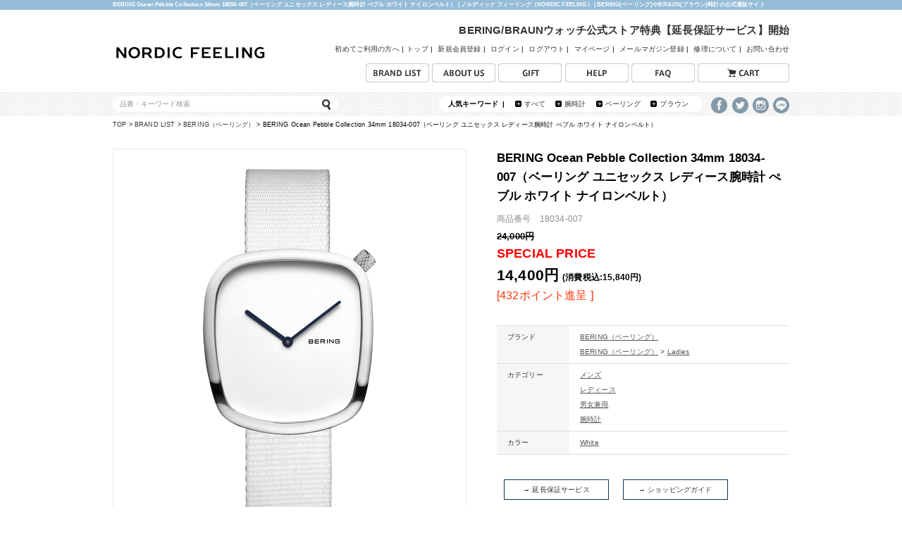

--- FILE ---
content_type: text/html;charset=Shift_JIS
request_url: https://www.nordicfeeling.jp/fs/nordicfeeling/bering/item_18034-007
body_size: 11009
content:
<!DOCTYPE html PUBLIC "-//W3C//DTD XHTML 1.0 Transitional//EN" "http://www.w3.org/TR/xhtml1/DTD/xhtml1-transitional.dtd">
<html lang="ja">
<head>
<meta http-equiv="Content-Language" content="ja" />
<meta http-equiv="Content-Type" content="text/html; charset=Shift_JIS" />
<meta http-equiv="Pragma" content="no-cache" />
<meta http-equiv="cache-control" content="no-cache" />
<meta http-equiv="Expires" content="Thu, 01 Dec 1994 16:00:00 GMT" />
<meta name="description" content="BERING Ocean Pebble Collection 34mm 18034-007（ベーリング ユニセックス レディース腕時計 ぺブル ホワイト ナイロンベルト） | BERING(ベーリング)やBRAUN(ブラウン)時計の公式通販サイト「ノルディックフィーリング」 。北欧デンマークやドイツの輸入時計や雑貨の日本正規輸入販売店であるマーサインターナショナル株式会社が運営しています。" />
<meta name="keywords" content="BERING Ocean Pebble Collection 34mm 18034-007（ベーリング ユニセックス レディース腕時計 ぺブル ホワイト ナイロンベルト）,NORDIC FEELING,ノルディックフィーリング,腕時計,通販,ビーリング,びーりんぐ,ベイリング,ベイリングジャパン,べリング,べりんぐ,薄い時計,薄い腕時計,北欧 腕時計,メンズ,ベーリング チャリティ オートマティック,ホッキョクグマ 保護団体,アーキテクトメイド" />
<meta property="og:title" content="BERING Ocean Pebble Collection 34mm 18034-007（ベーリング ユニセックス レディース腕時計 ぺブル ホワイト ナイロンベルト）" />
<meta property="og:image" content="https://nordicfeeling.fs-storage.jp/fs2cabinet/ite/item_18034-007/item_18034-007-m-01-pl.jpg" />
<meta property="og:url" content="https://www.nordicfeeling.jp/fs/nordicfeeling/item_18034-007?utm_source=facebook&utm_medium=FacebookProduct&utm_campaign=FacebookLike" />
<meta property="og:site_name" content="NORDIC FEELING" />
<meta property="og:description" content="商品説明



海を守る “Ocean Pebble Collection”


BERINGが大切にしている北極の自然が極めて危険な状況にあります。
原因は気候変動だけではなく、海洋汚染も大きな問題です。
企業として環境保全への貢献のために“Time to Care”のコンセプトを掲げ、
Polar Bears Internationalと長年活動してきたBERINGが、
#tide ocean materialと手を組んで新しい取り組みを始めます。



自然が創り出す有機的でオーガニックな形状


デンマークのデザインユニット”KiBiSi”が手掛けた”Pebble Watch”。
インスピレーション元であるPebble（小石）は、時計の様に対象ではなく、
正方形でも円形でもありません。
スカンジナビアンのビーチで見かける小石の様に自然が創り出す有機的で
オーガニックな形状が特徴です。
そのために最初のリサイクルウォッチとしてPebbleを選びました。

ベルトに100％リサイクル素材を採用、ケースは1stモデルよりスリムに。
丸みを帯びたケースはこれまで以上に調和のとれたデザインに仕上がりました。
裏蓋とリューズには波をモチーフにしたデザインを施し、活動を表現しています。




スペック

ムーブメン" />
<meta property="og:locale" content="ja_JP" />
<meta property="og:type" content="product" />
<meta property="product:price:amount" content="15840" />
<meta property="product:price:currency" content="JPY" />
<meta property="product:product_link" content="https://www.nordicfeeling.jp/fs/nordicfeeling/bering/item_18034-007" />

<title>BERING（ベーリング） | BERING Ocean Pebble Collection 34mm 18034-007（ベーリング ユニセックス レディース腕時計 ぺブル ホワイト ナイロンベルト） | BERINGやBRAUN時計の公式通販サイト | ノルディック フィーリング</title>
<link rel="stylesheet" type="text/css" href="/shop/css/r_system_preset.css?v3.24.0" />
<link rel="stylesheet" type="text/css" href="/shop/item/nordicfeeling/design/template05/css/system_DesignSettings.css" />
<link rel="stylesheet" type="text/css" href="/shop/item/nordicfeeling/design/template05/css/system_SizeColorSettings.css" />
<link rel="stylesheet" type="text/css" href="/shop/item/nordicfeeling/design/template05/css/system_LayoutSettings01.css" />
<link rel="stylesheet" type="text/css" href="/shop/item/nordicfeeling/design/template05/css/original.css" />

<link rel="canonical" href="https://www.nordicfeeling.jp/fs/nordicfeeling/item_18034-007" />
<script type="text/javascript" src="/shop/js/jquery.js" charset="UTF-8"></script>
<script type="text/javascript" src="/shop/js/fs2api.js" charset="UTF-8"></script>
<script type="text/javascript">
(function($) {$(function() { $('.FS2_WishListEntryButton_container').click(function(e) { var goodsUrl = e.currentTarget.id.substring(18); FS2.addWishList({ shopKey: 'nordicfeeling', domain: 'www.nordicfeeling.jp', ssldomain: 'www.nordicfeeling.jp', data: { goods_url: goodsUrl, url: '%2Ffs%2Fnordicfeeling%2Fbering%2Fitem_18034-007' }, done: function() { $('#FS2_WishListEntry_' + goodsUrl).addClass('FS2_hiddenElement'); $('#FS2_WishListRegistered_' + goodsUrl).removeClass('FS2_hiddenElement'); }, }); });
 $('.FS2_AlreadyWishListButton_container').click(function(e) { var goodsUrl = e.currentTarget.id.substring(23); FS2.removeWishList({ shopKey: 'nordicfeeling', domain: 'www.nordicfeeling.jp', ssldomain: 'www.nordicfeeling.jp', data: { goods_url: goodsUrl, url: '%2Ffs%2Fnordicfeeling%2Fbering%2Fitem_18034-007' }, done: function() { $('#FS2_WishListEntry_' + goodsUrl).removeClass('FS2_hiddenElement'); $('#FS2_WishListRegistered_' + goodsUrl).addClass('FS2_hiddenElement'); }, }); });});})(jQuery);
</script>
<script type="text/javascript" src="/shop/js/additionalimage.js" ></script>
<script type="text/javascript"><!--
$fsJq(document).ready(
function(){
    fsInitImageView('.gl_Item', true, false, '-ds', '-dl');
});
--></script>



<script type="text/javascript" src="/shop/js/futureshop2.js"></script>
<script type="text/javascript" src="/shop/item/nordicfeeling/design/template05/js/original.js"></script>

<script src="//statics.a8.net/a8sales/a8sales.js"></script>
<script src="//statics.a8.net/a8sales/a8crossDomain.js "></script>
<!-- Meta Pixel Code -->
<script>
!function(f,b,e,v,n,t,s)
{if(f.fbq)return;n=f.fbq=function(){n.callMethod?
n.callMethod.apply(n,arguments):n.queue.push(arguments)};
if(!f._fbq)f._fbq=n;n.push=n;n.loaded=!0;n.version='2.0';
n.queue=[];t=b.createElement(e);t.async=!0;
t.src=v;s=b.getElementsByTagName(e)[0];
s.parentNode.insertBefore(t,s)}(window, document,'script',
'https://connect.facebook.net/en_US/fbevents.js');
fbq('init', '468110292145524');
fbq('track', 'PageView');
</script>
<noscript><img height="1" width="1" style="display:none"
src="https://www.facebook.com/tr?id=468110292145524&ev=PageView&noscript=1"
/></noscript>
<!-- End Meta Pixel Code --><!-- Global site tag (gtag.js) - Google Analytics -->
<script async src="https://www.googletagmanager.com/gtag/js?id=G-VP6ZJFL8GJ"></script>
<script>
  window.dataLayer = window.dataLayer || [];
  function gtag(){dataLayer.push(arguments);}
  gtag('js', new Date());

  gtag('config', 'G-VP6ZJFL8GJ');
</script><!-- Google Tag Manager -->
<script>(function(w,d,s,l,i){w[l]=w[l]||[];w[l].push({'gtm.start':
new Date().getTime(),event:'gtm.js'});var f=d.getElementsByTagName(s)[0],
j=d.createElement(s),dl=l!='dataLayer'?'&l='+l:'';j.async=true;j.src=
'https://www.googletagmanager.com/gtm.js?id='+i+dl;f.parentNode.insertBefore(j,f);
})(window,document,'script','dataLayer','GTM-TZWH8CT');</script>
<!-- End Google Tag Manager --><!-- Google tag (gtag.js) -->
<script async src="https://www.googletagmanager.com/gtag/js?id=G-VP6ZJFL8GJ"></script>
<script>
  window.dataLayer = window.dataLayer || [];
  function gtag(){dataLayer.push(arguments);}
  gtag('js', new Date());

  gtag('config', 'G-VP6ZJFL8GJ');
</script>
<script>
  (function(i,s,o,g,r,a,m){i['GoogleAnalyticsObject']=r;i[r]=i[r]||function(){
  (i[r].q=i[r].q||[]).push(arguments)},i[r].l=1*new Date();a=s.createElement(o),
  m=s.getElementsByTagName(o)[0];a.async=1;a.src=g;m.parentNode.insertBefore(a,m)
  })(window,document,'script','//www.google-analytics.com/analytics.js','ga');

  ga('create', 'UA-1717158-14', 'auto');
  ga('send', 'pageview');

</script>

<!-- cart-Recovery -->
<script>
(function(w,d,s,c,i){w[c]=w[c]||{};w[c].trackingId=i;
var f=d.getElementsByTagName(s)[0],j=d.createElement(s);j.async=true;
j.src='//cdn.contx.net/collect.js';f.parentNode.insertBefore(j,f);
})(window,document,'script','contx','CTX-x-DFmkurfn');
</script>
<!-- End cart-Recovery -->
</head>
<body id="FS2_body_Goods" class="FS2_body_Goods_GoodsDetail FS2_body_Goods_GoodsDetail_item_18034-007" xmlns:fb="http://ogp.me/ns/fb#">

<div class="layout_body">
	<div class="FS2_body_text_area"><p class="FS2_body_text" align="center"><div class="head_txt"><h1>BERING Ocean Pebble Collection 34mm 18034-007（ベーリング ユニセックス レディース腕時計 ぺブル ホワイト ナイロンベルト） |  ノルディック フィーリング（NORDIC FEELING） | BERING(ベーリング)やBRAUN(ブラウン)時計の公式通販サイト</h1></div></p></div>

	<div class="layout_header"><a id="top"></a>
<!-- header -->
<div id="header">
	<div id="header_box">
		<p class="logo" ><a href="//www.nordicfeeling.jp"><img src="/shop/item/nordicfeeling/design/img01/logo.jpg" alt="NORDIC Feeling（ノルディック フィーリング）" border="0" /></a></p>
		<div id="hd_navi">
			<p class="hd_delibery"><a href="https://www.nordicfeeling.jp/release/hosyo_250701/"target="_blank">BERING/BRAUNウォッチ公式ストア特典【延長保証サービス】開始</a></p>
			<ul>
				<li><a href="//www.nordicfeeling.jp/firsttime.html">初めてご利用の方へ</a>&nbsp;|</li>
				<li><a href="//www.nordicfeeling.jp">トップ</a>&nbsp;|&nbsp;</li>
				<li><a href="/fs/nordicfeeling/MemberAgreement.html">新規会員登録</a>&nbsp;|&nbsp;</li>
				<li><a href="/fs/nordicfeeling/Login.html">ログイン</a>&nbsp;|&nbsp;</li>
				<li><a href="/fs/nordicfeeling/Logout.html">ログアウト</a>&nbsp;|&nbsp;</li>
				<li><a href="/fs/nordicfeeling/MyPageTop.html">マイページ</a>&nbsp;|&nbsp;</li>
				<li><a href="/fs/nordicfeeling/MailMagazineEntry.html">メールマガジン登録</a>&nbsp;|&nbsp;</li>
				<li><a href="//www.nordicfeeling.jp/repair/" target="_blank">修理について</a>&nbsp;|&nbsp;</li>
				<li><a href="//www.nordicfeeling.jp/help.html#help_list99">お問い合わせ</a></li>
			</ul>
		</div>	
		<div id="hd_btnmenu">
			<ul>
				<li><a href="/fs/nordicfeeling/c/brand"><img src="/shop/item/nordicfeeling/design/img01/brand.jpg" onmouseover="this.src='/shop/item/nordicfeeling/design/img01/brand_over.jpg'" onmouseout="this.src='/shop/item/nordicfeeling/design/img01/brand.jpg'" alt="ブランドリスト" /></a></li>
				<li><a href="//www.nordicfeeling.jp/aboutus.html"><img src="/shop/item/nordicfeeling/design/img01/menu_aboutus.jpg" onmouseover="this.src='/shop/item/nordicfeeling/design/img01/menu_aboutus_over.jpg'" onmouseout="this.src='/shop/item/nordicfeeling/design/img01/menu_aboutus.jpg'" alt="アバウト" /></a></li>
				<li><a href="//www.nordicfeeling.jp/gift.html"><img src="/shop/item/nordicfeeling/design/img01/menu_gift.jpg" onmouseover="this.src='/shop/item/nordicfeeling/design/img01/menu_gift_over.jpg'" onmouseout="this.src='/shop/item/nordicfeeling/design/img01/menu_gift.jpg'" alt="ギフトラッピング" /></a></li>
				<!--li><a href="//www.nordicfeeling.jp/shoplist.html"><img src="/shop/item/nordicfeeling/design/img01/shoplist.jpg" onmouseover="this.src='/shop/item/nordicfeeling/design/img01/shoplist_orver.jpg'" onmouseout="this.src='/shop/item/nordicfeeling/design/img01/shoplist.jpg'" alt="ショップリスト" /></a></li-->
				<!--li><a href="//www.nordicfeeling.jp/repair.html"><img src="/shop/item/nordicfeeling/design/img01/repair.jpg" onmouseover="this.src='/shop/item/nordicfeeling/design/img01/repair_over.jpg'" onmouseout="this.src='/shop/item/nordicfeeling/design/img01/repair.jpg'" alt="リペア" /></a></li-->
				<li><a href="//www.nordicfeeling.jp/help.html"><img src="/shop/item/nordicfeeling/design/img01/help.jpg" onmouseover="this.src='/shop/item/nordicfeeling/design/img01/help_over.jpg'" onmouseout="this.src='/shop/item/nordicfeeling/design/img01/help.jpg'" alt="ヘルプ" /></a></li>
				<li><a href="//www.nordicfeeling.jp/faq.html"><img src="/shop/item/nordicfeeling/design/img01/faq.jpg" onmouseover="this.src='/shop/item/nordicfeeling/design/img01/faq_over.jpg'" onmouseout="this.src='/shop/item/nordicfeeling/design/img01/faq.jpg'" alt="よくある質問" /></a></li>
				<li><a href="/fs/nordicfeeling/ShoppingCart.html"><img src="/shop/item/nordicfeeling/design/img01/cart.jpg" onmouseover="this.src='/shop/item/nordicfeeling/design/img01/cart_over.jpg'" onmouseout="this.src='/shop/item/nordicfeeling/design/img01/cart.jpg'" alt="カート" /></a></li>
			</ul>
		</div>
	</div>
	<!--serch area-->
	<div id="hd_search_area">
		<div class="hd_search_box">
			<div class="hd_search_left">
				<form action="/fs/nordicfeeling/GoodsSearchList.html" method="get">
                <input type="hidden" name="_e_k" value="Ａ" /><input type="text" name="keyword" maxlength="100" value="品番・キーワード検索"  onFocus="cText(this)" onBlur="sText(this)" style="color:#999" id="TARGET"><input type="image" src="/shop/item/nordicfeeling/design/img01/se_btn4.gif" alt="検索" name="searchBtn4" id="searchBtn4" />
				</form>
			</div>
			<div class="hd_search_key">
				<ul>
                                        <li><strong>人気キーワード&nbsp;&nbsp;|</strong></li>
					<li><span><a href="/fs/nordicfeeling/GoodsSearchList.html">すべて</a></span></li>
					<li><span><a href="/fs/nordicfeeling/c/watch">腕時計</a></span></li>
                                        <li><span><a href="/fs/nordicfeeling/c/bering">ベーリング</a></span></li>
                                        <li><span><a href="/fs/nordicfeeling/c/braun">ブラウン</a></span></li>
				</ul>
			</div>
			<div class="hd_sns">
				<ul>
				<li><a href="https://www.facebook.com/pages/Nordic-Feeling/264036830416964" target="_blank"><img src="/shop/item/nordicfeeling/design/img01/facebook_icon.png" alt="フェイスブック" width="23"></a></li>
				<li><a href="https://twitter.com/NORDIC_Feeling" target="_blank"><img src="/shop/item/nordicfeeling/design/img01/twitter_icon.png" alt="ツイッター" width="23"></a></li>	
				<li><a href="http://instagram.com/nordicfeeling" target="_blank"><img src="/shop/item/nordicfeeling/design/img01/instagram_icon.png" alt="インスタグラム" width="23"></a></li>	
				<li><a href="https://www.nordicfeeling.jp/line.html" target="_blank"><img src="/shop/item/nordicfeeling/design/img01/LINE_icon_bk.png" alt="LINE" width="23"></a></li>		
				</ul>
			</div>
		</div>
	</div>
	<!--serch area-->
</div>
<!--// header-->
</div>

	<table border="0" cellspacing="0" cellpadding="0" class="layout_table">
	 <tr>
		
		<td class="layout_content">
			<div class="utility"> 
<table width="100%" border="0" cellpadding="0" cellspacing="0">
<tr>
<td class="FS2_welcome_area">
<span class="welcome">いらっしゃいませ　ゲストさん</span>
</td>
<td width="10%" rowspan="2" align="right" nowrap="nowrap">
<a href="https://www.nordicfeeling.jp/fs/nordicfeeling/ShoppingCart.html" class="viewCart" onClick="return canSubmit();"><img src="/shop/item/nordicfeeling/design/template05/btn/CartButtonImage.gif" alt="カートを見る" border="0" /></a></td>
</tr>
<tr>
<td class="FS2_login_area">
<ul class="login">
<li class="FS2_icon_wishlist"> <a href="https://www.nordicfeeling.jp/fs/nordicfeeling/WishList.html" onClick="return canSubmit();">お気に入り一覧</a></li>
<li class="FS2_icon_mypage"> <a href="https://www.nordicfeeling.jp/fs/nordicfeeling/MyPageTop.html" onClick="return canSubmit();">マイページ</a></li>
<li class="FS2_icon_login"> <a href="javascript:document.location='https://www.nordicfeeling.jp/fs/nordicfeeling/Login.html?url='+encodeURIComponent(document.location)" onClick="return canSubmit();">ログイン</a></li>
<li class="FS2_icon_password"> <a href="https://www.nordicfeeling.jp/fs/nordicfeeling/PasswordReminderEdit.html" onClick="return canSubmit();">パスワードをお忘れの場合</a></li>
</ul>
</td>
</tr>
</table>
<ul class="item">
<li class="FS2_postagesettlelist"> <a href="https://www.nordicfeeling.jp/fs/nordicfeeling/PostageSettleList.html" onClick="return canSubmit();">送料とお支払い方法について</a> </li>
<li class="FS2_privacypolicy"> <a href="https://www.nordicfeeling.jp/fs/nordicfeeling/PrivacyPolicy.html" onClick="return canSubmit();">個人情報の取り扱いについて</a> </li>
<li class="FS2_businessdeal"> <a href="https://www.nordicfeeling.jp/fs/nordicfeeling/BusinessDeal.html" onClick="return canSubmit();">特定商取引法に基づく表示</a> </li>
</ul>
</div>
			
							<div class="system_content">
					<p class="pan FS2_breadcrumbs">
<a href="https://www.nordicfeeling.jp">TOP</a> &gt; <a href="https://www.nordicfeeling.jp/fs/nordicfeeling/c/brand">BRAND LIST</a> &gt; <a href="https://www.nordicfeeling.jp/fs/nordicfeeling/c/bering">BERING（ベーリング）</a>
</p><p class="pan FS2_breadcrumbs_1">
<a href="https://www.nordicfeeling.jp">TOP</a> &gt; <a href="https://www.nordicfeeling.jp/fs/nordicfeeling/c/category">CATEGORY</a> &gt; <a href="https://www.nordicfeeling.jp/fs/nordicfeeling/c/mens">メンズ</a>
</p><p class="pan FS2_breadcrumbs_2">
<a href="https://www.nordicfeeling.jp">TOP</a> &gt; <a href="https://www.nordicfeeling.jp/fs/nordicfeeling/c/category">CATEGORY</a> &gt; <a href="https://www.nordicfeeling.jp/fs/nordicfeeling/c/ladies">レディース</a>
</p><p class="pan FS2_breadcrumbs_3">
<a href="https://www.nordicfeeling.jp">TOP</a> &gt; <a href="https://www.nordicfeeling.jp/fs/nordicfeeling/c/category">CATEGORY</a> &gt; <a href="https://www.nordicfeeling.jp/fs/nordicfeeling/c/unisex-c">男女兼用</a>
</p><p class="pan FS2_breadcrumbs_4">
<a href="https://www.nordicfeeling.jp">TOP</a> &gt; <a href="https://www.nordicfeeling.jp/fs/nordicfeeling/c/category">CATEGORY</a> &gt; <a href="https://www.nordicfeeling.jp/fs/nordicfeeling/c/watch">腕時計</a>
</p><p class="pan FS2_breadcrumbs_5">
<a href="https://www.nordicfeeling.jp">TOP</a> &gt; <a href="https://www.nordicfeeling.jp/fs/nordicfeeling/c/casesize">CASE SIZE</a> &gt; <a href="https://www.nordicfeeling.jp/fs/nordicfeeling/c/31-35">31mm～35mm</a>
</p><p class="pan FS2_breadcrumbs_6">
<a href="https://www.nordicfeeling.jp">TOP</a> &gt; <a href="https://www.nordicfeeling.jp/fs/nordicfeeling/c/color">COLOR</a> &gt; <a href="https://www.nordicfeeling.jp/fs/nordicfeeling/c/white">White</a>
</p><p class="pan FS2_breadcrumbs_7">
<a href="https://www.nordicfeeling.jp">TOP</a> &gt; <a href="https://www.nordicfeeling.jp/fs/nordicfeeling/c/price">PRICE</a> &gt; <a href="https://www.nordicfeeling.jp/fs/nordicfeeling/c/20-25">￥20,000～￥25,000</a>
</p><p class="pan FS2_breadcrumbs_8">
<a href="https://www.nordicfeeling.jp">TOP</a> &gt; <a href="https://www.nordicfeeling.jp/fs/nordicfeeling/c/brand">BRAND LIST</a> &gt; <a href="https://www.nordicfeeling.jp/fs/nordicfeeling/c/bering">BERING（ベーリング）</a> &gt; <a href="https://www.nordicfeeling.jp/fs/nordicfeeling/c/bering-l">Ladies</a>
</p>
					
					<div class="user_content FS2_upper_comment"><script type="text/javascript">var google_tag_params = {ecomm_prodid: '1583',ecomm_pagetype: 'product',ecomm_totalvalue: 15840};</script>
</div>
					<a name="item_18034-007"></a>

<div class="gl_Item" id="FS2_itemlayout_IH3">

	
	
	

<div class="FS2_additional_image_itemdetail_container_right">
<h1 class="itemTitle">BERING Ocean Pebble Collection 34mm 18034-007（ベーリング ユニセックス レディース腕時計 ぺブル ホワイト ナイロンベルト）</h1>
<p class="itemNumber">商品番号　18034-007</p>
<div class="FS2_itemPrice_area">
<p class="FS2_itemPrice_text">
<span class="useBorder">24,000円</span><br/><font color="#ff0000">SPECIAL PRICE</font><br />
<span class="itemPrice">14,400円</span><span class="FS2_itemPrice_addition">(消費税込:15,840円)</span>
</p>
</div>

<p class="FS2_point">[432ポイント進呈 ]</p>

<div class="FS2_TaxCautionComment"><div style="margin:5px 10px; font-size:10px; color:#0f304c; border: 1px solid #0f304c; padding:6px 7px 5px 7px; width:32%; float:left; text-align:center;"><a href="//www.nordicfeeling.jp/release/hosyo_250701/
" target="_blank" style="display:block;">→&nbsp;延長保証サービス</a></div>

<div style="margin:5px 10px; font-size:10px; color:#0f304c; border: 1px solid #0f304c; padding:6px 7px 5px 7px; width:32%; float:left; text-align:center;"><a href="//www.nordicfeeling.jp/sp/guide/" target="_blank" style="display:block;">→&nbsp;ショッピングガイド</a></div>

<div style="margin:5px 10px; font-size:10px; color:#0f304c; border: 1px solid #0f304c; padding:6px 7px 5px 7px; width:32%; float:left; text-align:center;"><a href="//www.nordicfeeling.jp/fs/nordicfeeling/MemberAgreement.html" target="_blank" style="display:block;">→&nbsp;新規会員500ポイント</a></div>

<div style="margin:5px 10px; font-size:10px; color:#0f304c; border: 1px solid #0f304c; padding:6px 7px 5px 7px; width:32%; float:left; text-align:center;"><a href="//www.nordicfeeling.jp/sp/faq/" target="_blank" style="display:block;">→&nbsp;よくあるご質問 (FAQ)</a></div>

<div style="margin:5px 10px; font-size:10px; border: 1px solid #666; padding:6px 7px 5px 7px; width:32%; float:left; text-align:center;"><a href="//www.nordicfeeling.jp/fs/nordicfeeling/GoodsSearchList.html?_e_k=%82%60&keyword=ndf_sale&searchBtn4.x=0&searchBtn4.y=0" target="_blank"   style="display:block;">→&nbsp;最大50％OFF！ウィンターセール開催中(1/23-2/2)</a></div>

<div style="margin:5px 10px; font-size:10px; border: 1px solid #666; padding:6px 7px 5px 7px; width:32%; float:left; text-align:center;"><a href="//www.nordicfeeling.jp/gift.html" target="_blank"   style="display:block;">→&nbsp;ラッピングについて</a></div>

<p style="clear:both;"></p></div>
<form method="POST" action="https://www.nordicfeeling.jp/fs/nordicfeeling/ToCart.html">
<input type="image" name="dummySubmit" border="0" src="/adminItem/img/1px.gif" id="submit" value="" onClick="return false;" class="dummySubmit"/>
<input type="hidden" name="url" value="/fs/nordicfeeling/bering/item_18034-007" />
<input type="hidden" name="pagename" value="GoodsDetail" />
<input type="hidden" name="goodsId" value="1583" />

<div class="FS2_figure">
<table border="0" cellspacing="2" cellpadding="0" class="FS2_figure_table">
<tr>
<td style="vertical-align:middle;" nowrap="nowrap" class="FS2_figure_table_td_figure">数量</td>
<td style="vertical-align:middle;" class="FS2_figure_table_td_input_cnt"><input name="cnt" type="text" value="1" size="3" maxlength="16000" /></td>
<td style="vertical-align:middle;" class="FS2_figure_table_td_updn_btn"><input type="image" src="/shop/img/nup.gif" width="15" height="13" onClick="return countUp(this.form.cnt);" /><br /><input type="image" src="/shop/img/ndown.gif" width="15" height="12" onClick="return countDown(this.form.cnt);" /></td>
<td style="vertical-align:middle;" class="FS2_figure_table_td_cart_btn"><input name="toCart" type="image" id="toCart" src="/shop/item/nordicfeeling/design/template05/btn/InCartButton.gif" alt="カートに入れる" onClick="return canSubmit();" /></td>
</tr>
</table>
</div>
</form>


<div class="FS2_TweetButton_area">
<div class="tw_pc_bnt" style="width: 13%; float: left;">
<a href="//twitter.com/share" class="twitter-share-button" data-count="none" data-lang="ja">Tweet</a><script type="text/javascript" src="//platform.twitter.com/widgets.js" charset="UTF-8"></script>
</div><div id="fb-root"></div>
<script async defer crossorigin="anonymous" src="https://connect.facebook.net/ja_JP/sdk.js#xfbml=1&version=v10.0" nonce="32koRgD3"></script>
<div class="fb-like" data-href="https://www.nordicfeeling.jp/fs/nordicfeeling/item_18034-007" data-width="" data-layout="button_count" data-action="recommend" data-size="small" data-share="false"></div>
</div>
<div class="FS2_InquiryButton_area">
 <a href="https://www.nordicfeeling.jp/fs/nordicfeeling/InquiryEdit.html?goods=item_18034-007" onClick="return canSubmit();"><img src="/shop/item/nordicfeeling/design/template05/btn/InquiryButton.gif" border="0" alt="商品についてのお問い合わせ" /></a>
</div><div class="FS2_WishListButton_area">
<a href="javascript:void(0)" id="FS2_WishListEntry_item_18034-007" class="FS2_WishListEntryButton_container"><img src="/shop/item/nordicfeeling/design/template05/btn/WishListButton.gif" alt="お気に入りに登録" border="0" /></a>
<a href="javascript:void(0)" id="FS2_WishListRegistered_item_18034-007" class="FS2_AlreadyWishListButton_container FS2_hiddenElement"><img src="/shop/item/nordicfeeling/design/template05/btn/AlreadyWishListButton.gif" alt="お気に入りに登録済み" border="0" /></a>
</div>
<div class="FS2_ReviewEditButton_area">
<a href="https://www.nordicfeeling.jp/fs/nordicfeeling/ReviewEntry.html?goods=item_18034-007" onClick="return canSubmit();"><img src="/shop/item/nordicfeeling/design/template05/btn/ReviewEdit.gif" alt="レビューを書く" border="0" /></a>
</div>

</div>

<div class="FS2_additional_image_container_main">
<p class="FS2_additional_image_container_title">バリエーション</p>
<span class="FS2_additional_image_thumbnail_container"><img src="https://nordicfeeling.fs-storage.jp/fs2cabinet/ite/item_18034-007/item_18034-007-m-01-ds.jpg" alt="BERING Ocean Pebble Collection 34mm 18034-007" title="BERING Ocean Pebble Collection 34mm 18034-007" /></span></div>

	<div class="FS2_additional_image_btn_thumbnail_container">
		<div class="FS2_thumbnail_container FS2_additional_image_detail_container">
			<img src="https://nordicfeeling.fs-storage.jp/fs2cabinet/ite/item_18034-007/item_18034-007-m-01-dl.jpg" alt="BERING Ocean Pebble Collection 34mm 18034-007" border="0" title="BERING Ocean Pebble Collection 34mm 18034-007" /><span class="FS2_GoodsImageLabel"></span>
		</div>
		<div class="FS2_additional_image_btn_container">
			<table>
				<tr>
					<td class="FS2_additional_image_btn_incart"><a href="javascript:window.open('https://www.nordicfeeling.jp/fs/nordicfeeling/GoodsAdditionalImagePopup.html?goods_id=1583', '1583_image', 'resizable,scrollbars,width=600,height=500').focus();"><img src="/shop/item/nordicfeeling/design/template05/btn/AdditionalImageEnlargementButton.gif" border="0" alt="拡大" /></a></td>
					<td class="FS2_additional_image_btn_prev"><img src="/shop/item/nordicfeeling/design/template05/btn/AdditionalImagePrevButton.gif" class="FS2_AdditionalImage_switcher_btn_prev" border="0" alt="Prev" /></td>
					<td class="FS2_additional_image_btn_next"><img src="/shop/item/nordicfeeling/design/template05/btn/AdditionalImageNextButton.gif" class="FS2_AdditionalImage_switcher_btn_next" border="0" alt="Next" /></td>
				</tr>
			</table>
		</div>
	</div>

<div class="FS2_additional_image_container_sub">
<p class="FS2_additional_image_container_title">ディテール</p>
<span class="FS2_additional_image_thumbnail_container"><img src="https://nordicfeeling.fs-storage.jp/fs2cabinet/ite/item_18034-007/item_18034-007-s-01-ds.jpg" alt="BERING Ocean Pebble Collection 34mm 18034-007" title="BERING Ocean Pebble Collection 34mm 18034-007" /></span><span class="FS2_additional_image_thumbnail_container"><img src="https://nordicfeeling.fs-storage.jp/fs2cabinet/ite/item_18034-007/item_18034-007-s-02-ds.jpg" alt="BERING Ocean Pebble Collection 34mm 18034-007" title="BERING Ocean Pebble Collection 34mm 18034-007" /></span><span class="FS2_additional_image_thumbnail_container"><img src="https://nordicfeeling.fs-storage.jp/fs2cabinet/ite/item_18034-007/item_18034-007-s-03-ds.jpg" alt="BERING Ocean Pebble Collection 34mm 18034-007" title="BERING Ocean Pebble Collection 34mm 18034-007" /></span><span class="FS2_additional_image_thumbnail_container"><img src="https://nordicfeeling.fs-storage.jp/fs2cabinet/ite/item_18034-007/item_18034-007-s-05-ds.jpg" alt="BERING Ocean Pebble Collection 34mm 18034-007" title="BERING Ocean Pebble Collection 34mm 18034-007" /></span><span class="FS2_additional_image_thumbnail_container"><img src="https://nordicfeeling.fs-storage.jp/fs2cabinet/ite/item_18034-007/item_18034-007-s-06-ds.jpg" alt="BERING Ocean Pebble Collection 34mm 18034-007" title="BERING Ocean Pebble Collection 34mm 18034-007" /></span><span class="FS2_additional_image_thumbnail_container"><img src="https://nordicfeeling.fs-storage.jp/fs2cabinet/ite/item_18034-007/item_18034-007-s-07-ds.jpg" alt="BERING Ocean Pebble Collection 34mm 18034-007" title="BERING Ocean Pebble Collection 34mm 18034-007" /></span><span class="FS2_additional_image_thumbnail_container"><img src="https://nordicfeeling.fs-storage.jp/fs2cabinet/ite/item_18034-007/item_18034-007-s-08-ds.jpg" alt="BERING Ocean Pebble Collection 34mm 18034-007" title="BERING Ocean Pebble Collection 34mm 18034-007" /></span><span class="FS2_additional_image_thumbnail_container"><img src="https://nordicfeeling.fs-storage.jp/fs2cabinet/ite/item_18034-007/item_18034-007-s-13-ds.jpg" alt="BERING Ocean Pebble Collection 34mm 18034-007" title="BERING Ocean Pebble Collection 34mm 18034-007" /></span><span class="FS2_additional_image_thumbnail_container"><img src="https://nordicfeeling.fs-storage.jp/fs2cabinet/ite/item_18034-007/item_18034-007-s-14-ds.jpg" alt="BERING Ocean Pebble Collection 34mm 18034-007" title="BERING Ocean Pebble Collection 34mm 18034-007" /></span><span class="FS2_additional_image_thumbnail_container"><img src="https://nordicfeeling.fs-storage.jp/fs2cabinet/ite/item_18034-007/item_18034-007-s-16-ds.jpg" alt="BERING Ocean Pebble Collection 34mm 18034-007" title="BERING Ocean Pebble Collection 34mm 18034-007" /></span></div>


<br clear="all" />

<div class="FS2_additional_image_itemdetail_container">
	<p class="FS2_ItemComment"><span Class="item_cap">商品説明</span><br />
<span class="item_txt">

<span style="font-size:15px; margin:15px 0px 15px; display:block;  font-weight:600; line-height:1.6;">
海を守る “Ocean Pebble Collection”
</span>

BERINGが大切にしている北極の自然が極めて危険な状況にあります。<br>
原因は気候変動だけではなく、海洋汚染も大きな問題です。<br>
企業として環境保全への貢献のために“Time to Care”のコンセプトを掲げ、
Polar Bears Internationalと長年活動してきたBERINGが、
#tide ocean materialと手を組んで新しい取り組みを始めます。


<span style="font-size:15px; margin:30px 0px 15px; display:block;  font-weight:600; line-height:1.6;">
自然が創り出す有機的でオーガニックな形状
</span>

デンマークのデザインユニット”KiBiSi”が手掛けた”Pebble Watch”。<br>
インスピレーション元であるPebble（小石）は、時計の様に対象ではなく、
正方形でも円形でもありません。<br>
スカンジナビアンのビーチで見かける小石の様に自然が創り出す有機的で
オーガニックな形状が特徴です。<br>
そのために最初のリサイクルウォッチとしてPebbleを選びました。
<br /><br />
ベルトに100％リサイクル素材を採用、ケースは1stモデルよりスリムに。<br>
丸みを帯びたケースはこれまで以上に調和のとれたデザインに仕上がりました。<br>
裏蓋とリューズには波をモチーフにしたデザインを施し、活動を表現しています。

</span>

<br /><br />
<span Class="item_cap">スペック</span><br />
<span class="item_txt">
ムーブメント：クオーツ<br />
風防：サファイアガラス<br />
防水：3ATM<br />
ケース素材：ステンレススチール<br />
ケースバック素材：ステンレススチール<br />
ストラップ素材：リサイクルナイロン<br />
ケースサイズ：幅31mm/高さ34mm/厚さ6.5mm<br />
重さ：26.5g<br />
ストラップ幅：14mm　<br />
ベルト調整サイズ：13～19cm<br />
正規保証：3年<br />
エクステリアワランティー：5年間(サファイアガラス)<br />
付属品：正規保証書
</span></p>
</div>


</div>
					
					
					
					<div class="user_content FS2_lower_comment"><div class="m_itemCategory js_itemCategory">
<table class="m_itemCategory-table">
<tbody>
<tr><th>ブランド</th><td class="js_itemCategory-brand"></td></tr>
<tr><th>カテゴリー</th><td class="js_itemCategory-cat"></td></tr>
<tr><th>カラー</th><td class="js_itemCategory-color"></td></tr>
</tbody>
</table>
</div></div>
				</div>
			
		</td>
		
	 </tr>
	</table>

	<div class="layout_footer">
	 <!--footer-->
<div id="footer">
	<div class="pt_area">
		<div class="pt"><a href="#top"><img src="/shop/item/nordicfeeling/design/img01/pt_bt.png" alt="このページの先頭へ" /></a></div> 
	</div>
<p class="clr"></p>

<div class="footer_area">
	<div class="footer_box">
		<div class="f_box">
			<h3>Brand</h3>
				<ul>
				<li><a href="/fs/nordicfeeling/c/brand">ブランドリスト</a></li>
				<li><a href="//www.nordicfeeling.jp/fs/nordicfeeling/c/bering">BERING</a></li>
				<li><a href="//www.nordicfeeling.jp/fs/nordicfeeling/c/bering_jewelry">BERING JEWELRY</a></li>
				<!--li><a href="//www.nordicfeeling.jp/fs/nordicfeeling/c/triwa">TRIWA</a></li-->
				<li><a href="//www.nordicfeeling.jp/fs/nordicfeeling/c/braun">BRAUN</a></li>
				<li><a href="//www.nordicfeeling.jp/fs/nordicfeeling/c/cauny">CAUNY</a></li>
				<!--li><a href="/fs/nordicfeeling/c/tenten">10:10 BY NENDO</a></li-->
				<li><a href="//www.nordicfeeling.jp/fs/nordicfeeling/c/arnejacobsen">ARNE JACOBSEN</a></li>
				<li><a href="//www.nordicfeeling.jp/fs/nordicfeeling/c/finnjuhl">Finn Juhl</a></li>
				<li><a href="//www.nordicfeeling.jp/fs/nordicfeeling/c/architectmade">ARCHITECTMADE</a></li>
				<!--li><a href="//www.nordicfeeling.jp/fs/nordicfeeling/c/lillecirkel">lillecirkel</a></li-->
				<li><a href="//www.nordicfeeling.jp/fs/nordicfeeling/c/soc">SCENT OF COPENHAGEN</a></li>
				<li><a href="//www.nordicfeeling.jp/fs/nordicfeeling/c/punkt">Punkt.</a></li>
				<!--li><a href="//www.nordicfeeling.jp/fs/nordicfeeling/c/rhythm">RHYTHM</a></li-->
				<!--li><a href="//www.nordicfeeling.jp/fs/nordicfeeling/c/nordicfeeling">NORDIC FEELING</a></li-->
				</ul>
		</div>
		<div class="f_box">
			<h3>Contents</h3>
			<ul>
			<li><a href="/fs/nordicfeeling/MailMagazineEntry.html" target="_blank" rel="noopener noreferrer">メールマガジン購読・解除</a></li>
			<li><a href="//www.nordicfeeling.jp/help.html#help_list02" target="_blank" rel="noopener noreferrer">会員登録について</a></li>
			<li><a href="//www.nordicfeeling.jp/help.html#help_list11" target="_blank" rel="noopener noreferrer">ポイントについて</a></li>
			<li><a href="//www.nordicfeeling.jp/gift.html" target="_blank" target="_blank" rel="noopener noreferrer">ギフトラッピング</a></li>
			<li><a href="https://www.facebook.com/pages/Nordic-Feeling/264036830416964" target="_blank" rel="noopener noreferrer">facebook</a></li>
			<li><a href="https://twitter.com/NORDIC_Feeling" target="_blank" rel="noopener noreferrer">X（旧twitter)</a></li>
			<li><a href="http://instagram.com/nordicfeeling" target="_blank" rel="noopener noreferrer">Instagram</a></li>
			<li><a href="//www.nordicfeeling.jp/line.html" target="_blank" rel="noopener noreferrer">LINE</a></li>
			</ul>
		</div>
		<div class="f_box">
			<h3>Information</h3>
			<ul>
			<li><a href="//www.nordicfeeling.jp/help.html" target="_blank" rel="noopener noreferrer">ヘルプ（ショッピングガイド）</a></li>
			<li><a href="//www.nordicfeeling.jp/faq.html" target="_blank" rel="noopener noreferrer">よくある質問</a></li>
			<li><a href="//www.nordicfeeling.jp/help.html#help_list05" target="_blank" rel="noopener noreferrer">お支払いについて</a></li>
			<li><a href="//www.nordicfeeling.jp/help.html#help_list04" target="_blank" rel="noopener noreferrer">納期について</a></li>
			<li><a href="//www.nordicfeeling.jp/repair/" target="_blank" rel="noopener noreferrer">修理について</a></li>
			<li><a href="/fs/nordicfeeling/BusinessDeal.html" target="_blank" rel="noopener noreferrer">特定商取引法に基づく表示</a></li>
			<li><a href="/fs/nordicfeeling/PrivacyPolicy.html" target="_blank" rel="noopener noreferrer">個人情報の取扱いについて</a></li>
			<li><a href="https://www.marsainc.co.jp/company/" target="_blank" rel="noopener noreferrer">会社概要</a></li>
			<li><a href="//www.nordicfeeling.jp/news/202403.html" target="_blank" rel="noopener noreferrer">事業とアフターサービスについて</a></li>
			</ul>
		</div>
		<p class="clr"></p>
		<div class="f_box">
			<h3>Member</h3>
			<ul>
			<li><a href="/fs/nordicfeeling/MemberAgreement.html">新規会員登録</a></li>
			<li><a href="/fs/nordicfeeling/Login.html">ログイン</a></li>
			<li><a href="/fs/nordicfeeling/MemberEntryEdit.html">ログアウト</a></li>
			<li><a href="/fs/nordicfeeling/MyPageTop.html">マイページ</a></li>
			</ul>
		</div>
		<!--div class="f_box">
			<h3>Category</h3>
			<ul>
			<li><a href="/fs/nordicfeeling/c/new-product">New Item</a></li>
			<li><a href="/fs/nordicfeeling/c/mens">Mens</a></li>
			<li><a href="/fs/nordicfeeling/c/ladies">Ladies</a></li>
			<li><a href="/fs/nordicfeeling/c/unisex-c">Unisex</a></li>
			<li><a href="/fs/nordicfeeling/c/watch">Watch</a></li>
			<li><a href="/fs/nordicfeeling/c/wallclock">Wall Clock</a></li>
			<li><a href="/fs/nordicfeeling/c/tableclock">Table Clock</a></li>
			<li><a href="/fs/nordicfeeling/c/watch-accessory">Watch Accessory</a></li>
			<li><a href="/fs/nordicfeeling/c/limited">Limited Edition</a></li>
			<li><a href="/fs/nordicfeeling/c/accessory">Accessory & Jewelry </a></li>
			<li><a href="/fs/nordicfeeling/c/bag">Bag</a></li>
			<li><a href="/fs/nordicfeeling/c/goods">Goods</a></li>
			</ul>
		</div-->
		<!--div class="f_box">
			<h3>Customer Center</h3>
			<p style="font-size:20px; font-weight:600;">0120-020-180</p>
			<p style="font-size:10px; line-height:1.9;">受付：10:00-17:00（土日祝日 休）<br />マーサインターナショナル株式会社<br />NORDIC FEELING 宛</p>
		</div-->
		<p class="clr"></p>
		<div class="tx">本物の北欧デザインや北欧文化を感じてもらいたいというコンセプトを具現化した「NORDIC FEELING/ノルディックフィーリング」。「BERING/ベーリング」「BRAUN/ブラウン」「ARNEJACOBSEN/アルネヤコブセン」「ARCHITECTMADE/アーキテクトメイド」「FinnJuhl/フィンユール」「SCENTOFCOPENHAGEN/セントオブコペンハーゲン」をはじめとする北欧デザイン時計や小物の通販サイトです。マーサインターナショナル株式会社が運営しています。</div>
		<div class="copy" ><a href="//www.nordicfeeling.jp/">ノルディックフィーリング（NORDIC FEELING）腕時計・小物の通販サイト</a>&nbsp; COPYRIGHT Marsa International INC. ALL RIGHT RESERVED.　</div>
	</div>
</div>
<!-- // footer -->
</div>

<!--FACEBOOK -->
<div id="fb-root"></div>
<script>(function(d, s, id) {
var js, fjs = d.getElementsByTagName(s)[0];
if (d.getElementById(id)) return;
js = d.createElement(s); js.id = id;
js.src = "//connect.facebook.net/ja_JP/sdk.js#xfbml=1&version=v2.4";
fjs.parentNode.insertBefore(js, fjs);
}(document, 'script', 'facebook-jssdk'));
</script>

<!-- Twitter universal website tag code -->
<script>
!function(e,t,n,s,u,a){e.twq||(s=e.twq=function(){s.exe?s.exe.apply(s,arguments):s.queue.push(arguments);
},s.version='1.1',s.queue=[],u=t.createElement(n),u.async=!0,u.src='//static.ads-twitter.com/uwt.js',
a=t.getElementsByTagName(n)[0],a.parentNode.insertBefore(u,a))}(window,document,'script');
// Insert Twitter Pixel ID and Standard Event data below
twq('init','nzjvo');
twq('track','PageView');
</script>


	</div>

</div>
 
	<!--/////// google yahoo retargeting tag 201802 ///////-->
	
	<script type="text/javascript">
	/* <![CDATA[ */
	var google_conversion_id = 980149814;
	var google_custom_params = window.google_tag_params;
	var google_remarketing_only = true;
	/* ]]> */
	</script>
	<script type="text/javascript" src="//www.googleadservices.com/pagead/conversion.js">
	</script>
	<noscript>
	<div style="display:inline;">
	<img height="1" width="1" style="border-style:none;" alt="" src="//googleads.g.doubleclick.net/pagead/viewthroughconversion/980149814/?guid=ON&amp;script=0"/>
	</div>
	</noscript>
	
	<!-- Yahoo Code for your Target List -->
	<script type="text/javascript">
	/* <![CDATA[ */
	var yahoo_ss_retargeting_id = 1000104221;
	var yahoo_sstag_custom_params = window.yahoo_sstag_params;
	var yahoo_ss_retargeting = true;
	/* ]]> */
	</script>
	<script type="text/javascript" src="https://s.yimg.jp/images/listing/tool/cv/conversion.js">
	</script>
	<noscript>
	<div style="display:inline;">
	<img height="1" width="1" style="border-style:none;" alt="" src="https://b97.yahoo.co.jp/pagead/conversion/1000104221/?guid=ON&script=0&disvt=false"/>
	</div>
	</noscript>
	
	<!-- Yahoo Code for your Target List -->
	<script type="text/javascript" language="javascript">
	/* <![CDATA[ */
	var yahoo_retargeting_id = 'EH6WKW9G41';
	var yahoo_retargeting_label = '';
	var yahoo_retargeting_page_type = '';
	var yahoo_retargeting_items = [{item_id: '', category_id: '', price: '', quantity: ''}];
	/* ]]> */
	</script>
	<script type="text/javascript" language="javascript" src="https://b92.yahoo.co.jp/js/s_retargeting.js"></script>
	
	<!--//////// google yahoo retargeting tag 201802 ///////-->
	<script type="text/javascript">
	setTimeout(function(){var a=document.createElement("script");
	var b=document.getElementsByTagName("script")[0];
	a.src=document.location.protocol+"//dnn506yrbagrg.cloudfront.net/pages/scripts/0003/8530.js?"+Math.floor(new Date().getTime()/3600000);
	a.async=true;a.type="text/javascript";b.parentNode.insertBefore(a,b)}, 1);
	</script>
	<!-- Twitter universal website tag code -->
	<script>
	!function(e,t,n,s,u,a){e.twq||(s=e.twq=function(){s.exe?s.exe.apply(s,arguments):s.queue.push(arguments);
	},s.version='1.1',s.queue=[],u=t.createElement(n),u.async=!0,u.src='//static.ads-twitter.com/uwt.js',
	a=t.getElementsByTagName(n)[0],a.parentNode.insertBefore(u,a))}(window,document,'script');
	// Insert Twitter Pixel ID and Standard Event data below
	twq('init','nzjvo');
	twq('track','PageView');
	</script>
	<!-- End Twitter universal website tag code -->
<script type="text/javascript">
/* <![CDATA[ */
var google_conversion_id = 803115228;
var google_custom_params = window.google_tag_params;
var google_remarketing_only = true;
/* ]]> */
</script>
<script type="text/javascript" src="//www.googleadservices.com/pagead/conversion.js">
</script>
<noscript>
<div style="display:inline;">
<img height="1" width="1" style="border-style:none;" alt="" src="//googleads.g.doubleclick.net/pagead/viewthroughconversion/803115228/?guid=ON&amp;script=0"/>
</div>
</noscript><script>
gtag('event', 'view_item', {
currency: 'JPY',
items: [{
item_id: '18034-007',
item_name: 'BERING Ocean Pebble Collection 34mm 18034-007（ベーリング ユニセックス レディース腕時計 ぺブル ホワイト ナイロンベルト）',
price: 15840,
currency: 'JPY',
}]
});
</script>

<!-- Free Spark 220124 -->
<script>
var loadScript = function (src, callback) {if (window.jQuery) {callback();} else {var done = false;var head = document.getElementsByTagName('head')[0];var script = document.createElement('script');script.src = src;head.appendChild(script);script.onload = script.onreadystatechange = function () {jQuery.noConflict();if (!done && (!this.readyState || this.readyState === "loaded" || this.readyState === "complete")) {done = true;callback();script.onload = script.onreadystatechange = null;if (head && script.parentNode) {head.removeChild(script);}}};};};function run_loadScript() {loadScript("https://ajax.googleapis.com/ajax/libs/jquery/2.1.4/jquery.min.js", function () {var fs_uu = localStorage.getItem("_fs_uuid");if(fs_uu){}else{var fs_uu = "";}jQuery.ajax({type: "post",dataType: "json",url: "https://fspark-ap.com/ft/sv",data: {id: 265, tag: "vlhJyKX28MOd265FS.js", url: location.href, uu: fs_uu},success: function (data) {if (data.ret == 0) {jQuery.globalEval(data.js);}}});});};let fs_tag_count = 0;const fs_wait_dom_interval = setInterval(function () {if (document.readyState == "complete") {run_loadScript();clearInterval(fs_wait_dom_interval);}if (++fs_tag_count >= 108000) {run_loadScript();clearInterval(fs_wait_dom_interval);}}, 100);
</script><!-- Google Tag Manager (noscript) -->
<noscript><iframe src="https://www.googletagmanager.com/ns.html?id=GTM-TZWH8CT"
height="0" width="0" style="display:none;visibility:hidden"></iframe></noscript>
<!-- End Google Tag Manager (noscript) --><!-- Platta SMM -->
<script type="text/javascript" src="https://front.platta.jp/tag/nordicfeeling.js"></script></body>

</html>

--- FILE ---
content_type: text/css
request_url: https://www.nordicfeeling.jp/shop/item/nordicfeeling/design/template05/css/original.css
body_size: 11136
content:
/* -----------------------------------------------------------
 NORDIC FEELING PC システム共通CSS
 2022/12/2 edit
-------------------------------------------------------------*/

html {
	overflow: auto;
    min-height: 100%;
	}

body {
	font-family: "Hiragino Kaku Gothic ProN", "ヒラギノ角ゴ ProN W3", "Hiragino Sans", "ヒラギノ角ゴシック", Meiryo, メイリオ, Osaka, 'MS PGothic', arial, helvetica, sans-serif;
	/*font-family:'メイリオ','Meiryo','Hiragino Kaku Gothic ProN', 'ヒラギノ角ゴ ProN W3','ＭＳ Ｐゴシック', Arial, Helvetica, sans-serif;*/
	font-style: normal;
	line-height: 1.6;
	margin:0px; 
	padding:0px;
	color: #000;
	overflow-x: hidden;
	min-width: 960px;
	position: relative;
	letter-spacing: 0.01em;
	font-size: 100%;
	}

body,div,dl,dt,dd,ul,ol,li,h1,h2,h3,h4,h5,h6,pre,form,fieldset,input,textarea,p,blockquote,th,td {
	margin: 0;
	padding: 0;
	}
address,caption,cite,code,dfn,em,strong,th,var {
	font-style: normal;
	}
caption,th {
	text-align: left;
	}
q:before,q:after {
	content: '';
	}
object,
embed {
	vertical-align: top;
	}
hr,legend {
	display: none;
	}
h2,h3,h4,h5,h6 {
	font-size: 100%;
	}
img,abbr,acronym,fieldset {
	border: 0;
	vertical-align:bottom;
	}
.clr {
  clear: both;
	}

a:hover {
	opacity: .7;
	-webkit-opacity: .7;
	-moz-opacity: .7;
	filter: alpha(opacity=50);	/* IE lt 8 */
	-ms-filter: "alpha(opacity=50)"; /* IE 8 */
	text-decoration: underline;
	cursor: pointer;
	}
a:link {
	color: #333;
 	text-decoration:none;
	-webkit-transition: opacity 0.2s ease-out;
	-moz-transition: opacity 0.2s ease-out;
	-ms-transition: opacity 0.2s ease-out;
	transition: opacity 0.2s ease-out;
	cursor: pointer;
	}
a:visited {color: #333;}

.push{
	color:#CC0033;
	font-size:120%;	
	}

/*------------------------------------------------------------
　システム追加設定 オリジナルCSS
------------------------------------------------------------*/

/*　左右メニューとコンテンツエリアの横幅を960pxに設定　*/
.layout_table {
        width:960px;
        margin-right:auto;
        margin-left:auto;
	}

/*　システムコンテンツ レイアウト調整　*/
#FS2_body_MyPage .system_content , 
#FS2_body_Login .system_content , 
#FS2_body_Member .system_content , 
#FS2_body_Config .system_content , 
.FS2_body_Goods_GoodsGroupList_0 .system_content , 
.FS2_body_Goods_GoodsGroupList_1 .system_content , 
.FS2_body_Goods_GoodsGroupList_2 .system_content , 
.FS2_body_Goods_GoodsGroupList_3 .system_content , 
.FS2_body_Goods_GoodsGroupList_4 .system_content , 
.FS2_body_Goods_GoodsGroupList_5 .system_content , 
.FS2_body_Goods_GoodsSearchList .system_content , 
.FS2_body_MailMagazine_MailMagazineEntry .system_content , 
#FS2_body_Common .system_content , 
.FS2_body_ReviewListCustomer .system_content , 
.FS2_body_ReviewListGoods .system_content , 
.FS2_body_Password_PasswordReminderEdit .system_content , 
#FS2_body_Password .system_content {
	width: 710px;
	float: right;
	}

/*　システムコンテンツ カテゴリーリンク非表示　*/
.FS2_body_Goods_brand .FS2_GroupList ,
.FS2_body_Goods_price .FS2_GroupList ,
.FS2_body_Goods_color .FS2_GroupList {
	display: none;
	}

/*　パンクズ設定　レフト無し　*/
.FS2_body_Goods_GoodsDetail .pan ,
#FS2_body_Cart .system_content .pan {
	position:relative;
	right: 0px;
	margin: 5px 0px 1em 0px;
	}

/*　パンクズ設定　その他システムページ レフト有り　*/
#FS2_body_Config .pan ,
#FS2_body_MyPage .pan ,
#FS2_body_Member .pan ,
.FS2_body_Goods_GoodsGroupList_0 .pan ,
.FS2_body_Goods_GoodsGroupList_1 .pan ,
.FS2_body_Goods_GoodsGroupList_2 .pan ,
.FS2_body_Goods_GoodsGroupList_3 .pan ,
.FS2_body_Goods_GoodsGroupList_4 .pan ,
.FS2_body_Goods_GoodsGroupList_5 .pan ,
.FS2_body_Goods_GoodsSearchList .pan ,
.FS2_body_MailMagazine_MailMagazineEntry .pan ,
#FS2_body_Cart .pan ,
.FS2_body_ReviewListCustomer .pan ,
.FS2_body_ReviewListGoods .pan ,
.FS2_body_Password_PasswordReminderEdit .pan ,
#FS2_body_Login .pan {
	position:relative;
	right: 250px;
	}

/*　ヘッダーH1インクルード非表示　*/
.FS2_body_Goods_GoodsGroupList_1 .layout_header .head_txt,
.FS2_body_Goods_GoodsGroupList_2 .layout_header .head_txt,
.FS2_body_Goods_GoodsGroupList_3 .layout_header .head_txt,
.FS2_body_Goods_GoodsGroupList_4 .layout_header .head_txt,
.FS2_body_Goods_GoodsGroupList_5 .layout_header .head_txt,
.FS2_body_Goods_GoodsDetail .layout_header .head_txt{
	display: none;
	}


/***** cart orverride*****/
#FS2_body_Cart .layout_header ,
#FS2_body_Cart .layout_footer {
	display: none;
	}

#FS2_body_Cart.FS2_body_Cart_ShoppingCart .layout_header ,
#FS2_body_Cart.FS2_body_Cart_ShoppingCart .layout_footer {
    display: block;
    }

#FS2_body_Cart .pageTitle {
font-weight: bold;
	}
#FS2_body_Cart #form .CrossHead {
display: none;
padding: 10px 0px 10px 0px;
margin: 10px 0 0px 0;
border-top: 0px solid #CCC;
font-size: 15px;
font-weight: normal;
	}
#FS2_body_Cart .cartTable caption {
background: #EAEAEA;
padding: 10px;
border-top: 1px solid #CCC;
border-right: 1px solid #CCC;
border-left: 1px solid #CCC;
	}
#FS2_body_Cart .itemLeft50 {
float: left;
width: 48%;
margin: 20px 0px 10px 0px;
	}
#FS2_body_Cart .itemRight50 {
float: right;
width: 48%;
margin: 20px 0px 10px 0px;
	}
#FS2_body_Cart .FS2_Recommend2_cart {
margin: 7em 0px 20px 0px !important;
	}
#FS2_body_Cart .FS2_GoodsImage_td img{
width:120px;
	}
#FS2_body_Cart #_rcmdjp_display_1{
margin: 0em 0px 5em 0px;
	}
.FS2_ApplyCouponButton input {
	vertical-align: text-bottom;
	width: 16%;
	}

.pan{
	background:none;
	margin: 5px 0px 0em 0px;
	padding: 0px 0px 2em 0px;
	font-size: 9px;
	}
/*.pan{
	background:none;
	margin: 0px 0px 0em 0px;
	padding: 2px 0px 1.5em 18px;
	font-size: 9px;
	background: url(/shop/item/nordicfeeling/design/img01/pankuzu_icon.gif) no-repeat left 10%;
	}*/
.pan a {
	text-decoration: none;
	font-weight: normal;
	vertical-align: top;
	}
.pan a:hover {
	text-decoration: none;
	}
.pan img {
	vertical-align:middle;
	}
.CrossHead {
	padding: 10px 0px 10px 0px;
	margin: 10px 0 0px 0;
	border-top: 0px solid #ccc;
	font-size: 15px;
	font-weight: normal;
	}
.CrossHead p {
	padding: 0px 0px;
	margin: 0px 0 10em 0;
	}

.FS2_TweetButton_area{
	margin: 0px 10px 0px 0px;
	}
	

/* 商品詳細 */
.FS2_additional_image_tableVariation_table th {
    text-align: left;
    font-weight: normal;
    padding: 2px 2px 2px 0px;
    width: 415px;
    vertical-align: middle;
	font-size: 12px;
}
#FS2_itemlayout_IHL1 {
    /*float: left;
	width: 123px;
	height: 275px;
	margin: 0px 7px 7px 0px;
	padding: 5px 5px 10px;
    border: 1px solid #ddd;
    border-radius: 5px;
    -webkit-border-radius: 5px;
    -moz-border-radius: 5px;*/
	float: left;
    width: 123px;
    height: 350px;
    /* height: 278px; */
    margin: 0px -1px -1px 0px;
    padding: 8px 8px 5px;
    border: 1px dotted #eee;
    /* border: 1px solid #ddd; */
    border-radius: 0px;
    -webkit-border-radius: 0px;
    -moz-border-radius: 0px;
    }

#FS2_itemlayout_IH3 .FS2_eye_catch_icon {
    margin: 0px 0px 5px 0px;
    padding: 0px;
    float: left;
    width: 100%;
}

#FS2_itemlayout_IH3 .FS2_eye_catch_icon .catch01 {
    margin: 0px 5px 0px 0px;
    padding: 0px;
    float: left;
    width: 12%;
}

#FS2_itemlayout_IH3 .FS2_eye_catch_icon .catch02 {
    margin: 0px 0px 0px 0px;
    padding: 0px;
    float: left;
    width: 12%;
}

#FS2_itemlayout_IH3 .FS2_Preorder_icon {
	padding: 0px;
	}
	
#FS2_itemlayout_IH3 .FS2_Preorder_icon img {
	width: 20%;
	margin-bottom: 15px;
}

.FS2_figure_table {
    width: 100%;
    border-top: 1px solid #000;
    border-bottom: 1px solid #000;
    padding: 5px 0px;
    margin: 20px 0px;
}

#FS2_additional_image_popup 
.FS2_thumbnail_container img {
    border: none;
    width: 100%;
}

.FS2_additional_image_btn_container {
    width: 500px;
    border: 0px solid #ccc;
    height: 5px;
}

.FS2_additional_image_btn_container td {
    display: none;
}

.FS2_figure_table_td_figure {
    width: 7%;
}
.FS2_figure_table_td_input_cnt {
    width: 11%;
}
.FS2_figure_table_td_cart_btn {
    width: 74%;
}

#FS2_itemlayout_IH3 .FS2_thumbnail_container img {
    width: 500px;
}

.FS2_additional_image_container_main img {
    margin: 0px 2px 2px 0px;
    padding: 0px;
    border: 1px solid #EAEAEA;
    width: 50px;
	}

.FS2_additional_image_container_sub img {
    margin: 0px 2px 2px 0px;
    padding: 0px;
    border: 1px solid #EAEAEA;
    width: 52px;
	}
.catch {
   width: 100%;
   }
.FS2_ArrivalInformationButton_area img {
	float: left;
	padding: 0 0 1em;
	width: 100%;
	}

#FS2_itemlayout_IH3 .itemPrice {
    padding: 0px;
    margin: 0 0 0px 0;
    font-size: 21px;
    line-height: 1.6;
    color: #000000;
	font-weight: bold;

#FS2_itemlayout_IH1 .itemPrice::before 
	content: "\A" ;
	white-space: pre ;
	}

#FS2_itemlayout_IH3 .FS2_itemPrice_text {
    padding: 0px;
    margin: 0 0 0px 0;
    font-size: 18px;
    line-height: 1.6;
    color: #FF0000;
	font-weight: bold;
}
#FS2_itemlayout_IH3 .FS2_special_price {
    padding: 0px;
    margin: 0 5px 0 0;
    font-size: 15px;
    line-height: 1.6;
    color: #FF0000;
	font-weight: bold;
}
#FS2_itemlayout_IH3 .FS2_itemPrice_addition {
    font-size: 12px;
    margin-left: 5px;
    color: #000;
}
#FS2_itemlayout_IH3 .useBorder {
    text-decoration: line-through;
    font-size: 13px;
    color: #000;
	}
#FS2_itemlayout_IH3 .FS2_point {
    font-size: 100%;
    color: #FF3300;
    padding: 0px;
    margin: 0px 0px 1em 0px;
    border-bottom: 0px dotted #EAEAEA;
	}
.FS2_body_Goods_GoodsDetail .itemTitle{
	font-family:Helvetica,'Lucida Grande','Hiragino Kaku Gothic ProN', Meiryo, sans-serif;
	margin-bottom: 10px;
	}
.groupLayout .itemGroup{
	font-family:Helvetica,'Lucida Grande','Hiragino Kaku Gothic ProN', Meiryo, sans-serif;
    padding: 0px;
    margin: 8px 0px 5px 0px;
    font-weight: normal;
    text-align: left;
    font-size: 9px;
	}
	
/*商品詳細 SNS関連 インスタのリールを右寄せにするCSS*/
iframe.instagram-media {
	float: right;
	max-width: 415px !important;
	margin: 0em auto 2em !important;
	}
#FS2_itemlayout_IH3 .FS2_additional_image_itemdetail_container {
	overflow: hidden;
	}	
.youtube-pc {
  position: relative;
  width: 100%;
  padding-top: 56.25%;
  margin-bottom: 3em;
  }
.youtube-pc iframe {
  position: absolute;
  top: 0;
  right: 0;
  width: 100%;
  height: 100%;s
  }
	

/*---------- HEADER ----------*/

#header{
	width: 100%;
	margin: 0px auto;
	padding: 0 px;
	border: 0px solid #a00;
	}

.head_txt{
	width: 100%;
	background: #95BCD9;
	padding: 1px 0px;
	margin: 0px 0px 17px 0px;
	border: 0px solid #000;
	clear: both;
	}

.head_txt h1{
	width: 960px;
	font-size: 8px;
	padding: 0px 0px;
	margin: 0px auto;
	color: #fff;
	}

#header_box{
	width:960px;
	height: 100px;
	margin: 1em auto 0px auto;
	padding: 0px 0px;
	clear:both;
	border: 0px solid #a00;
	}
.logo{	
	float:left;
	margin: 0px 0px 0px 0px;
	}
.logo img{	
	width: 220px;
	}
#hd_navi {
	float: right;
	margin: 0px 0px 0px 0px;
	padding: 0px;
	}
.hd_delibery{
	padding: 0px 0px;
	margin: 0px 0px 0px 0px;
	text-align: right;	
	font-weight: bold;
	font-size: 15px;
	}
#hd_navi  ul {
	margin: 0px;
	padding:0px;
	}
#hd_navi li {
	margin: 0px 0px 0px 0px;
	padding: 0px 0px 0px 0px;
	list-style-type: none;
	font-size: 10px;
	font-weight: normal;
	display: inline;
	}
#hd_navi li a:hover{
	text-decoration: underline;
	}
#hd_btnmenu ul{
	float: right;
	margin: 0;
	padding: 10px 0 0 0;
	width: 705px;
	border: 0px solid #ccc;
	text-align: right;
	}
#hd_btnmenu li{
	border: 0px solid #ddd;
	margin: 0px ;
	padding: 0;
	display: inline;
	list-style-type: none;
	}
#hd_btnmenu li a:hover{
	opacity: 1;
	-webkit-opacity: 1;
	-moz-opacity: 1;
	filter: alpha(opacity=1);	/* IE lt 8 */
	-ms-filter: "alpha(opacity=50)"; /* IE 8 */
	}
#hd_search_area{
	width: 100%;
	height: 34px;
	background: url(/shop/item/nordicfeeling/design/img01/hd_bg.jpg) repeat-x;
	margin: 0;
	padding: 0;
	border: 0px solid #a00;
	}
.hd_search_box{
	width: 960px;
	margin: 0px auto;
	padding: 0;
	border: 0px solid #a00;
	}
/* submit SERCH */
.hd_search_left{
	margin: 6px 0px 0px 0px;
	padding: 0px;
	float: left;
	position: relative;
	}
.hd_search_left input[type="text"] {
	width: 300px;
	height: 21px;
	padding: 0px 10px 0px 10px;
	margin: 0px 0px 0px 0px;
	background-color:#FFF;
	border: 0px solid #EAEAEA;
	border-radius: 20px; 
	-webkit-border-radius: 20px;  
	-moz-border-radius: 20px; 
    behavior:url(ie-css3.htc);
	font-size: 10px;
	}
#searchBtn4	{
	position: absolute;
	top: 2px;
	left: 295px;
}
.hd_search_key{
	margin: 0px 0px 0px 0px;
	padding: 0px 0px 0px 0px;
	float: left;
	position: relative;
	left: 142px;
	}
.hd_search_key ul{
	background: url(/shop/item/nordicfeeling/design/img01/key_bg.png) no-repeat;
	height: 21px;
	width: 373px;
	margin: 6px 0px 0px  0px;
	padding: 2px 0px 0px 0px;
	font-size: 10px;
	}	
.hd_search_key ul li{
	margin: 0px 0px 0px 0px;
	padding: 1px 0px 0px 14px;
	text-align: center;
	float: left;
	list-style: none;
	}
.hd_search_key ul li span{
	padding: 1px 0px 0px 13px;
	background-image: url(/shop/item/nordicfeeling/design/img01/arrow01.gif) ;
	background-repeat: no-repeat;
	background-position: left center;	
	}

.hd_sns{
	margin: 5px 0px 0px 0px;
	padding: 0px 0px 0px 0px;
	float: right;
	}
.hd_sns ul{
	margin: 0px 0px 0px 0px;
	padding: 0px 0px 0px 0px;
	}

.hd_sns li{
	margin: 0px 0px 0px 2px;
	padding: 0px 0px 0px 0px;
	display: inline;
	list-style-type: none;
	}

/* LEFT SERCH */
.left_search_area{
	width: 100%;
	margin: 5px 0px 10px 0px;
	padding: 20px 0px 20px 0px;
	border-top: 1px solid #ccc;
	border-bottom: 1px solid #ccc;
	clear: both;
	}
.left_search_area input[type="text"] {
	width: 150px;
	height: 25px;
	padding: 0px 10px 0px 10px;
	margin: 0px 0px 0px 0px;
	background-color:#EAEAEA;
	border: 0px solid #EAEAEA;
	border-radius: 20px; 
	-webkit-border-radius: 20px;  
	-moz-border-radius: 20px; 
    behavior:url(ie-css3.htc);
	font-size: 11px;
	}
.left_search_area #searchBtn4	{
	position: relative;
	top: 5px;
	left: 5px;
}

/*.hd_search_left input[type="text"] {
	width: 210px;
	height:21px;
	padding: 0px 10px 0px 30px;
	margin: 0px 0px 0px 0px;
	background-color:#FFF;
	border: 0px solid #EAEAEA;
	border-radius: 3px; 
	-webkit-border-radius: 3px;  
	-moz-border-radius: 3px; 
    behavior:url(ie-css3.htc);
	background: url(/shop/item/nordicfeeling/design/img01/se_btn4.gif) #fff no-repeat 8px 3px;
}
#head_form {
	position: absolute;
	top:-1px;
    display: inline;
    width: 60px;
    height: 23px;
    padding: 0px;
    border: 0px;
	margin-left: 5px;
    background: url(/shop/item/nordicfeeling/design/img01/search.jpg) no-repeat left top;
    text-indent:-9898px;
    font-size: 0px;
    line-height: 0px;
    cursor:pointer;
	}
#head_form:hover,
#head_form:focus {
    background-position:left -23px;
	}*/

/*---------- contents ----------*/

/* main pic */	
/* 20170511 edited vvvvv */
#top_mainpic{
	margin: 0px auto;
	padding: 2px 0px 10px 0px;
	width: 100%;
	}
#top_mainpic #newrele_area{
	margin: 0px auto;
	padding: 25px 0px 10px 0px;
	width: 960px;
	}



#top_mainpic #maincarousel .slick-slide {
	margin-right:2px;
}
#top_mainpic #maincarousel_dots {
	position:relative;
	padding-top:15px;
	margin-bottom:25px;
	width:100%;
}

#top_mainpic .slick-dots {
    list-style: none;
    text-align: center;
}
#top_mainpic .slick-dots li {
    position: relative;
    display: inline-block;
    width: 10px;
    height: 10px;
    margin: 0 6px;
    padding: 0;
}
#top_mainpic .slick-dots li button {
    font-size: 0;
    line-height: 0;
    display: block;
    width: 10px;
    height: 10px;
    cursor: pointer;
    color: transparent;
    border: 0;
    outline: none;
    background: #ddd;
    border-radius:5px;
    padding:0;
}
#top_mainpic .slick-dots li.slick-active button {
    background: #95bcd9;
}
#top_mainpic .slick-arrow {
    font-size: 0;
    line-height: 0;
	position:absolute;
	top:45%;
	z-index:10;
	width:42px;
	height:45px;
	border:none;
	background-color:rgba(255,255,255,0.8);
	background-position:center center;
	background-repeat:no-repeat;
    cursor: pointer;
}
#top_mainpic .slick-arrow:hover {
	background-color:rgba(255,255,255,0.95);
}
#top_mainpic .slick-prev {
	left:0px;
	background-image:url(/image/mainslider_arrow_left.png); 
}
#top_mainpic .slick-next  {
	right:0px;
	background-image:url(/image/mainslider_arrow_right.png); 
}
/*#top_mainpic a:link {
	transition-property:none;
	transition-duration:0s;
	transition-timing-function:ease;
	transition-delay:0s;
	}*/


#newrele_area{
	width: 960px;
	margin: 8px 0px 0em 0px;
	padding: 0px 0px 0em 0px;
	}
.newrele_thumb{
	margin: 0px 30px 0px 0px;
	padding: 0px;
	float:left;
	font-size: 9px;
	line-height: 1.5;
	}
.newrele_thumb_fi{
	margin: 0px 0px 0px 0px;
	padding: 0px 0px 0px 0px;
	float:left;
	font-size: 9px;
	line-height: 1.5;
	}
.newrele_thumb img ,
.newrele_thumb_fi img {
	margin: 0px;
	padding: 0px 0px 0px 0px;
	}

/*---------- contents ----------*/

#wrap{
	width: 960px;
	margin: 0em auto 0 auto;
	padding: 0;
	clear: both;
	border: 0px solid #000;
	}

/*---------- left ----------*/

#cont_left_top{
	width: 200px;
	margin: 30px 0px 3em 0px;
	padding: 0px;	
	float: left;
	}

#cont_left{
	width: 200px;
	margin: 0.8em 0px 3em 0px;
	padding: 0em 0px 0px 0px;	
	float: left;
	}

#cont_left_sys{
	width: 200px;
	margin: 3.5em 0px 3em 0px;
	padding: 0px;	
	float: left;
	}

.left_menu_item {
	width: 200px;
	margin: 0em 0px 0px 0px;
	padding-top: 0em;
	}

.left_menu_item  .title1{
	margin: 0 0 1.5em 0;
	padding:0;
	}

.left_menu_item ul{
	margin: 0px;
	padding: 0px;
	}

.left_menu_item  li{
	margin: 0 0 10px 0;
	padding: 0px;
	list-style-type: none;
	}

/* case size */
.casesize_area{
	width: 200px;
	margin: 15px auto 0;
	font-size: 11px;
	line-height: 100%;
	}

.casesize_area .title2{
	margin:0 0 5px 0;
	padding: 15px 0 10px 0px;
	border-top: 1px dotted #ccc;
	}
.casesize_area ul{
	margin: 0px;
	padding: 0px 0px 10px 0px;
	border-bottom: 1px dotted #ccc;
	}
.casesize_area  li{
	margin: 13px 0px;
	padding: 0px 0px 0px 10px;
	list-style-type: none;
	letter-spacing: 1px;
	background: url(/shop/item/nordicfeeling/design/img01/left_arrow.jpg) no-repeat left top;
	}
.casesize_area  li a:hover {	text-decoration: underline; }

/* color  */	
.color_area{
	width:200px;
	margin: 10px auto 2em auto; 
	}	

/* left_FACEBOOK*/	
.left_fb{
	margin: 10px 0px 0px 0px;
	padding-top: 0em;
	}

/* left_under */	
.left_top_banner_area{
	margin: 0em 0px;
	padding-bottom: 0.5em;
	border:0px solid #000;
	clear: both;
	}	

/* left_under */	
.left_under_area{
	margin: 0em 0px;
	padding-top: 1em;
	border:0px solid #000;
	clear: both;
	}	
	
.left_under_area ul{
	margin: 0px;
	padding: 0px;
	}

.left_under_area  li{
	margin: 0 0 15px 0;
	padding: 0px;
	list-style-type: none;
	}

.officalsite_area{}	
.officalsite_area ul{
	margin: 0px;
	padding: 0px;
	}
.officalsite_area  li{
	margin: 0 0 0 0;
	padding: 0px;
	list-style-type: none;
	}


/*---------- right  ----------*/	
#cont_right{
	width: 710px;
	margin: 0em 0px 2em 0px;
	padding: 0px;
	float: right;
	border: 0px solid #000;
	}

#cont_right .title1{
	margin: 10px 0 3.5em 0;
	padding:0;
	}
#cont_right .title2{
	margin: 0px 0px 0px 0px;
	}	

#cont_right .title3{
	margin: 0px 0px 5px 0px;
	padding: 0px 0px 15px 0px;
	border-bottom: 1px solid #ccc;	
	clear: both;
	font-weight: 500 !important;
}	

/* top banner */	
#cont_right .top_banner_area{
	width: 710px;
	margin:0;
	padding: 0px 0px 0px 0px;
	clear: both;
	float: left;
	line-height: 120%;
	}
#cont_right .top_banner_area p{
	margin: 3px 0px 0px;
	padding: 0px 0px 20px 0px;
	font-size: 10px;
	}
#cont_right .top_banner_area .lef{
	float:left;
	margin:0;
	padding: 0px 0px 0px 0px;
	}
#cont_right .top_banner_area .rig{
	float: right;
	margin:0;
	padding: 0px 0px 0px 0px;
	}

/* news */	
#news_box{
	margin: 0px 0px 0px 0px;	
	padding: 60px 0px 0px 0px;
	width: 710px;
	clear: both;
	}

#latest_area{
	width: 340px;
	float: left;
	border-bottom:1px solid #ccc;
	font-size: 10px;
	}

#latest_area ul{
	overflow:hidden;
	margin: 0px 0px 5px 0px;
	padding:0;
	list-style: none;
	zoom:1;
	}

#latest_area li{
	margin:0;
	padding: 13px 0 11px 0px;
	margin-bottom:-2px;
	border-bottom:1px dotted #ccc;
	line-height: 180%;
	}

#latest_area li a:link {color: #333; text-decoration: none}
#latest_area li a:hover {	text-decoration: underline;}

.new_tag img{
	margin: 3px 0px 0px 7px;
	vertical-align:top;
	}

/**********NEWS / Blog RSS feed**********/
#blog_area{
	width: 340px;
	float: right;
	border-bottom:1px solid #ccc;
	font-size: 10px;
	}

#feed{
	overflow:hidden;
	margin: 0px 0px 5px 0px;
	padding:0;
	list-style: none;
	zoom:1;
}

#feed ul{
	overflow:hidden;
	margin: 0px 0px 5px 0px;
	padding:0;
	zoom:1;
	}

#feed li{
	list-style: none;
	font-size: 10px;
	margin:0;
	padding: 13px 0 11px 0px;
	margin-bottom:-2px;
	border-bottom:1px dotted #ccc;
	line-height: 180%;
}

#feed li a:hover { text-decoration: underline; }

/********* news **************/	


/* recommends */	
#recommend_area{
	height: 600px;
	border: 0px solid #000;
	padding: 60px 0px 0px 0px;
	clear: both;
	}	
.recommend_area_l{
	float: left;
	border-bottom: #CCC 1px dotted;
	border-right: #CCC 1px dotted;
	padding-top: 0px;
	width: 348px;
	}	
.recommend_area_r{
	width: 343px;
	float: right;
	border-bottom: #CCC 1px dotted;
	padding-left: 17px;
	padding-top: 0px;
	}
.recommend_area_l02{
	float: left;
	border-bottom: #CCC 1px dotted;
	border-right: #CCC 1px dotted;
	padding-top: 20px;
	width: 348px;
	}	
.recommend_area_r02{
	width: 343px;
	float: right;
	border-bottom: #CCC 1px dotted;
	padding-left: 17px;
	padding-top: 20px;
	}	
.recommend_area_lend{
	width:348px;
	float:left;
	border-right:#CCC 1px dotted;
	padding-top:20px;
	}	
.recommend_area_rend{
	width: 343px;
	float:left;
	padding-left:17px;
	padding-top:20px;
	}	
.recommend_area dl{
	width:348px;
	float:left;
	border-bottom:#CCC 1px dotted;
	border-right:#CCC 1px dotted;
	}	
#recommend_area dt{
	font-size: 12px;
	font-weight:bold;
	margin-bottom:10px;
	line-height:150%;
	padding-left:15px;
	float:left;
	}	
#recommend_area dd{
	padding-left:15px;	
	line-height:160%;
	font-size: 9px;
	float:left;
	letter-spacing: 0px;
	}

/* Ranking */	
.ranking_area {width: 710px;}

.rank_view{
	text-align: right;
	float:right;
	margin:0px;
	background-color: #95BCD9;
	width:20%;
	}
.rank_view a{
	display: block;
	color:#fff;
	font-size:8px;
	text-align: center;
	padding:3px;
	}
	
	
.ranking_area .flexslider {margin: 0; padding: 0;}
.ranking_area .flexslider .slides > li {
	display: none; 
	-webkit-backface-visibility: hidden; 
	margin: 5px 3px 0px 3px;
	padding: 0px;
	border: 0px dotted #ccc;
	}
	
.ranking_area .flexslider .slides img {
	margin: 0px;
	padding: 0px;
	display: block;
	}
	
.ranking_area .flexslider .slides .ranking_item {
	font-size: 9px; 
	margin:7px 0px 0px 0px;
	} 
	
.ranking_area .flexslider .slides .ranking_price{
	font-size: 9px; 
	margin:0px 0px;
	padding: 0px;
	} 
	
.ranking_area .flex-pauseplay span {text-transform: capitalize;}

	

/* New item */	
.newitem_area 	{
	padding: 50px 0px 0px 0px;
	clear: both;
	}
	
/*
	.newitem_01 {
	width:132px;
	float:left;
	}	
.newitem_01_in {
	border: 1px solid #ddd;	
	float:left;
	width:120px;
	height: 270px;
	margin: 0px 5px 13px 0px;
	padding: 0px 5px 5px;
	border-radius: 5px; 
	-webkit-border-radius: 5px;  
	-moz-border-radius: 5px;  
	}
*/

.newitem_01_in {
	float: left;
    width: 123px;
    height: 272px;
    margin: 0px -1px -1px 0px;
    padding: 8px 8px 5px;
    border: 1px solid #ddd;
    border-radius: 0px;
    -webkit-border-radius: 0px;
    -moz-border-radius: 0px;
	}
.newitem_area a:hover .newitem_01_in{
	border: 1px solid #ddd;
	background-color: #FAFAFA;
	}	
.newitem_area new_icon{
	margin: 0px 0px 0px 0px;
	padding: 0px;
	}
.newitem_p{
	margin: 3px 0px 6px 0px;
	}
.newitem_area dl{
	float: left;
	margin: 0 2px 10px 0px;
	}		
.newitem_area dt{
	line-height:160%;
	font-size: 9px;
	}	
.newitem_area dd{
	font-size: 11px;
	margin-top: 3px;
	}
.newitem_area dd .dd02{
	font-size: 12px;
	font-weight: 600;
	}	
	
/*---------- footer ----------*/

#footer{
	font-family: Helvetica, Helvetica Neue, Arial, Lucida Grande, sans-serif;
	margin: 3em auto 0px auto;
	padding: 0px 0px;
	clear: both;
	}
.footer_area{
	margin: 0px auto 0px auto;
	padding: 0px 0px;
	clear: both;
	color: #000;
	background-color: #EAEAEA;
	}
.footer_box{
	width: 960px;
	margin: 0 auto;
	padding: 2em 0px 0em 0px;
	clear: both;
	}
.f_box{
	float: left;
	width: 172px;
	margin: 2em 73px;
	}	
.f_box ul{
	list-style:none;
	margin-bottom:20px;
	}
.f_box ul li{
	list-style:none;
	font-size:11px;
	line-height: 1.9em;
	}	
#footer h3{
	border-bottom: 1px solid #666666;
    font-size: 14px;
    margin: 0.7em 0;
    padding: 0 0 0.3em;
    text-transform: uppercase;
	letter-spacing: 0.05em;
	font-weight: 500;
	}
#footer .tx{
	border-top: 1px solid #ccc;
    border-bottom: 1px solid #ccc;
    font-size: 12px;
    line-height: 1.8em;
    margin: 3em auto 1em;
    padding: 3em 0;
    text-align: center;
    width: 100%;
	}
#footer .copy{
	border-top: 0px solid #fff;
    text-align: center;
    padding: 2em 0;
    font-size: 9px;
	}
.pt_area{
	margin: 0px auto 0px auto;
	padding: 0px 0px;
	width:960px;
	}
 .pt {
	margin: 0;
	width:51px;
	padding: 0px;
	float:right;
	}
.line{
	border-top: #CCC 1px dotted;
	height:1px;
	width:710px;
	}

			
/*---------- HELP / FAQ兼用 ----------*/

#original_area{
	width: 710px;
	margin: 1em 0px;
	font-size: 80%;
	}
#original_area a:link {color: #333; text-decoration: underline;}
#original_area a:hover {color: #999; text-decoration:none;}

#original_area h2{
	font-size: 230%;
	margin: 0px 0px 0.8em 0px;
	font-weight: normal;
	}
#original_area h2 .mini_cap{
	font-size: 11px;
	margin: 0px 0px 0em 3px;
	font-weight: normal;
	}
#help_box{
	width: 710px;
	border: 0px solid #000;
	margin: 0em 0px 0em 0px;
	padding: 0em 0em 0em 0px;
	clear: both;
	}
.help_cele {
	float: left;
	width: 230px;
	margin-right: 3px;
	}
.help_cele li {
	margin-bottom: 10px;
	background: url(/shop/item/nordicfeeling/design/img01/arrow01.gif) no-repeat left center;
	list-style-type: none;
	}
.help_cele li a {
	padding-left: 13px;
	background: url(/shop/item/nordicfeeling/design/img01/arrow01.gif) no-repeat left center;
	}
.help_cele li a:hover {
	background-image: none;
	}
.help_cont{
	margin: 0em 0px 0em 0px;
	padding: 1em 0em 1em 0px;
	clear: both;
	line-height: 180%;
	}
.help_title{
	font-size: 150%;
	margin: 0em 0px 1em 0px;
	padding: 2em 0em 0px 0px;
	border-top: 1px dotted #ccc;
	clear: both;
	}
.check_txt_red{
	font-size: 10px;
	color: #CC0000;
	line-height: 160%;
	}
.check_txt_blk{
	font-size: 10px;
	color: #000000;
	line-height: 160%;
	}
.corp_addres_box{
	font-size: 11px;
	margin: 2em 0em ;
	padding: 0px;
	border: 0px dotted #ccc;
	background-color: #fff;
	width: 450px;	
	}

.userTable_04 {
	width:100%;
	font-size: 10px;
	border-top:1px solid #EAEAEA;
	border-left:1px solid #EAEAEA;
	margin: 0px;
	padding: 0px;
}
.userTable_04 .caption {
	text-align:center;
	background: #FAFAFA;
	}
.userTable_04 th {
	white-space:nowrap;
	font-weight:normal;
	background: #FAFAFA;
	border-bottom:1px solid #EAEAEA;
	border-right:1px solid #EAEAEA;
	padding: 5px 5px;
	margin: 0px;
	}

.userTable_04 td {
	border-bottom:1px solid #EAEAEA;
	border-right:1px solid #EAEAEA;
	padding: 5px 5px;
	}

.faq_q{
	margin: 0px 0px 0.5em 0px;
	padding: 5px 0px 0px 35px;
	height: 25px;
	background: url(/image/qa_q.gif) no-repeat left top;
	font-weight: bold;
	}
.faq_a{
	margin: 0px 0px 2.5em 0px;
	padding-left: 35px;
	background: url(/image/qa_a.gif) no-repeat left top;
	}

.btn_green a {
    background-color: #8399a7;
    color: #fff;
}
.btnw a {
    display: block;
    padding: 1.5em 0;
	margin: 2em 0;
    width: 61%;
	font-size: 13px;
	letter-spacing: 0.07em;
    text-align: center;
    transition-duration: 0.4s;
    transition-property: all;
    border: solid 1px #8399a7;
	color: #fff !important;
}

.btnw a:hover {
    border: solid 1px #8399a7;
	color: #8399a7 !important;
	background-color: #fff;
	}
.btnw a:link {
	text-decoration: none !important;
	}





/* ---------- COMPANY ----------*/
.userTable_03 {
	width:100%;
	font-size: 10px;
	border-top:0px solid #EAEAEA;
	border-left:0px solid #EAEAEA;
	margin: 0px 0px;
	padding: 0px;
}
.userTable_03 .caption {
	text-align:center;
	}
.userTable_03 th {
	white-space:nowrap;
	font-weight:normal;
	border-bottom:1px solid #EAEAEA;
	border-right:0px solid #EAEAEA;
	padding: 10px 0px;
	margin: 0px;
	}
.userTable_03 th.FS2_Delivery_table_caution{
	white-space:normal;
	}
.userTable_03 td {
	border-bottom:1px solid #EAEAEA;
	border-right:0px solid #EAEAEA;
	padding: 10px 0px 10px 3em;
	}

/* ---------- BRAND LIST 960 DESIGN----------*/
.FS2_body_Goods_brand #cont_left_sys {
	display: none;
	}
.FS2_body_Goods_brand .FS2_upper_comment{
	float:right;
	}
#bl_area{
	margin: 0em 0em 1em 0px ;
	padding: 0px 0px ;
	width: 960px;
	clear:both;
	}

.bl_box{
	margin: 1em 0em 5em;
	padding: 0px 0px;
	width: 300px;
	height: auto;
	float: left;
	}
.bl_box_cen{
	margin: 1em 1.8em 5em ;
	padding: 0px 0px ;
	border: 0px solid #EAEAEA;
	width: 300px;
	height: auto;
	float: left;
	}
.bl_box .brand_pic ,
.bl_box_cen .brand_pic{
	margin: 0px 0px 0px 0px;
	}
.bl_box .brand_pic a:hover img ,
.bl_box_cen .brand_pic a:hover img{
	opacity: 0.7;
	filter:alpha(opacity=70);
	-moz-opacity: 0.7;
	}
.bl_box .bl-logo ,
.bl_box_cen .bl-logo{
	margin: 10px auto;
	width: 300px;
	}
.bl_box .bl_text p ,
.bl_box_cen .bl_text p{
	clear: both;
	margin: 10px 0px 8px 0px; 
	line-height: 160%;
	font-size: 10px;
	text-justify: auto;
	}
.bl_box ul ,
.bl_box_cen ul{
	margin: 20px 0px 0px 0px; 
	padding: 5px 0px 5px 10px;
	border-bottom: 0px solid #999;
	background: #eaeaea; 
	}
.bl_box ul li ,
.bl_box_cen ul li{
	list-style:none;
	display: inline;
	margin: 0px 20px 0px 0px;
	padding: 1px 0px 0px 0px; 
	font-size: 10px;
	line-height: 2.0;
	}	
.bl_box li a ,
.bl_box_cen li a{
	background: url(/shop/item/nordicfeeling/design/img01/arrow01.gif) no-repeat left center;
	padding-left: 12px;
	}	


/* ---------- BRAND LIST ----------

.brand_box{
	padding: 20px 10px ;
	margin: 0em 0em 1em 0px ;
	border: 1px solid #EAEAEA;
	clear:both;
	width: 710px;
	height:247px;
	border-radius: 5px;
	-webkit-border-radius: 5px;  
	-moz-border-radius: 5px;  
	}
.brand_box .brand_pic{
	float:left;
	margin: 0px 0px 0px 10px; 
	}
.brand_box .brandtext{
	width: 390px ;
	float:right;
	margin: 0px 10px 0px 0px; 
	font-size: 10px;
	}
.brand_box .brandtext p{
	margin: 0px 0px 8px 0px; 
	line-height: 170%;
	}
.brand_box .title_logo{
	padding: 0px 0px 8px 0px;
	margin: 0px 0px 0px 0px;
	text-align:center;
	border-bottom:0px solid #999;
	}
.brand_box .ul{
	padding: 0px 0px 0px 0px;
	border-bottom: 1px solid #999;
	}
.brand_box li{
	list-style:none;
	display: inline;
	margin: 0px 10px 0px 0px;
	font-size: 10px;
	}	
.brand_box li a{
	background: url(/shop/item/nordicfeeling/design/img01/arrow01.gif) no-repeat left center;
	padding-left: 12px;
	}	*/


/* ---------- BRAND HISTORY ----------*/

#brand_area{
	margin: 0px;
	padding: 0px;
	width: 710px;
	line-height: 1.8;
	}
#brand_area h3{
	font-size:130%;
	}
.br_imgtitle{
	margin: 0px;
	padding: 0px;	
	}
.br_boldcopy{
	font-size: 15px;
	line-height: 220%;
	letter-spacing: 7px;
	}
.br_scopy{
	font-size: 9px;
	line-height: 160%;
	padding: 13px;
	border: 1px solid #EAEAEA;
	background-color: #EAEAEA;
	}
.br_leftbox{
	width: 350px;
	float: left;

	}
.br_rightbox{
	width: 310px;
	float: right;
	}
.br_stxt{
	font-size: 9px;
	}

/* ---------- BRAND SERIES ----------*/

.brandse_title{
	margin: 0px;
	padding: 0px;	
	}

.brand_exp_area{
	margin: 1.8em 0em 0.5em 0em;
	padding: 1.0em 0em 1.0em;
	border-top: 1px solid #ddd;
	border-bottom: 1px solid #ddd;
	}
.brand_exp_area .brnames{
	font-family: 'Helvetica Neue';
	font-size: 17px;
	line-height: 1.8;
	letter-spacing: 0.05em;
	}
.brand_exp_area .exptxt{
	font-size: 10px;
	line-height: 2.0;
	margin: 5px 0px 0px 0px;
	letter-spacing: 0.03em;
	}
.brand_exp_bannerList {
  margin-top: 20px;
}
.brand_exp_bannerList_list {
  display: flex;
  flex-wrap: wrap;
  align-items: flex-start;
  justify-content: space-between;
  list-style: none;
}
.brand_exp_bannerList_list:after {
  content: "";
  display: block;
  width: calc(calc(100% - 10px) / 3);
  height: 1px;
}
.brand_exp_bannerList_list > li {
  width: calc(calc(100% - 10px) / 3);
  margin-bottom: 10px;
}
.brand_exp_bannerList_list > li img {
  max-width: 100%;
}
.brand_item_title_box{
	margin: 0px 0px 0px 0px; 
	padding: 0px 0px 0px 0px;
	}
.brand_item_title_box ul ,
.brand_item_title_box ul{
	margin: 5px 0px 0px 0px; 
	padding: 0px 0px 0px 0px;
	border-bottom: 0px solid #999;
	text-align: right;
	}
.brand_item_title_box ul li ,
.brand_item_title_box ul li{
	list-style:none;
	display: inline;
	margin: 0px 0px 0px 7px;
	padding: 0px 0px 0px 0px; 
	font-size: 10px;
	line-height: 180%;
	}	
.brand_item_title_box li a ,
.brand_item_title_box li a{
	background: url(/shop/item/nordicfeeling/design/img01/arrow01.gif) no-repeat;
	background-position: 0 3px;
	padding-left: 11px;
	margin: 0px 0px 5px 0px;
	}	

.brandse_boldcopy{
	font-size: 13px;
	letter-spacing: 3px;
	}
.brandse_leftbox{
	width: 347px;
	float: left;
	}
.brandse_rightbox{
	width: 347px;
	float: right;
	}
.brandse_leftbox a:hover{
	opacity: 0.7;
	filter:alpha(opacity=70);
	-moz-opacity: 0.7;
	}
.brandse_rightbox a:hover{
	opacity: 0.7;
	filter:alpha(opacity=70);
	-moz-opacity: 0.7;
	}	

/* ---------- Concept SHOP ----------*/

#shop_area{
	margin-bottom:6em;
	padding: 0px;
	}
#shop_left{
	width: 200px;
	margin: 0px;
	padding-bottom: 6em;
	float: left;
	}
.shop_sname{
	font-size: 9px;
	}
.shop_bname{
	font-family: Helvetica,'Hiragino Kaku Gothic ProN', 'ヒラギノ角ゴ ProN W3', Meiryo, メイリオ, Osaka, 'MS PGothic', arial, sans-serif;
	font-size: 19px;
	font-weight: bold;
	line-height: 1.3;
	}
.shop_cap{
	font-family: Helvetica, 'Hiragino Kaku Gothic ProN', 'ヒラギノ角ゴ ProN W3', Meiryo, メイリオ, Osaka, 'MS PGothic', arial, sans-serif;
	margin: 0px 0px 15px;
	padding: 0px 0px 5px;
	font-size: 13px;
	font-weight: bold;
	border-bottom: 1px dotted #ccc;
	}
.shop_txt{
	padding-top: 10px;
	font-size: 10px;
	line-height: 190%;
	}

#shop_area p.icon_text {
    font-size: 0.8rem;
    margin-bottom: 4rem;
    padding: 1em 0;
    font-weight: bold;
    border:1px solid #e60012;
}

#shop_area p.icon_text img {
    width: 40px;
    margin-right: 10px;
    vertical-align: middle;
}

#shop_left .snsicon {
	position: relative;
	top: 0.1em;
	width: 60%;
	}
#shop_left .snsicon img {
	margin: 1em 0.7em 0 0;
	display: inline-block;
	width: 29%;
	}

/* ---------- SHOP INFO ----------*/

#concept_area{
	width: 960px;
	}
.concept_cap{
	margin: 0px;
	padding: 0px;
	font-size: 100%;
	text-align: center;
	line-height: 250%;
	letter-spacing: 0.05em;
	}
.concept_thumb{
	margin: 0px;
	padding: 0px;
	float:left;
	width: 310px;
	}
.concept_thumb_c{
	margin: 0px;
	padding: 0px 15px;
	float:left;
	width: 310px;
	}
.concept_thumb img ,
.concept_thumb_c img{
	margin: 0px;
	padding: 0px 0px 10px 0px;
	}
.concept_thumb a:hover ,
.concept_thumb_c a:hover{
	opacity: 0.7;
	filter:alpha(opacity=70);
	-moz-opacity: 0.7;
	}	
.concept_thumb span ,
.concept_thumb_c span{
	margin: 0px;
	padding: 0px;
	font-size: 110%;
	font-weight: bold;
	letter-spacing: 1px;
	line-height: 100%;
	font-family:'Lucida Grande','Hiragino Kaku Gothic ProN', Meiryo, sans-serif;
	}
.concept_thumb p ,
.concept_thumb_c p{
	font-size: 10px;
	margin: 3px 0px;
	padding: 0px 0px 10px 0px;
	}
.sconcept_cap{
	margin: 0px;
	padding: 0px;
	font-size: 100%;
	font-weight: bold	
	}

#concept_area .info-area{
	margin: 1em auto 4em;
	padding: 5em 3em 3em; 
	width: 87%;
	border: 13px solid #eaeaea;
	}

#concept_area .info-area .title{
	margin-bottom: 2em;
	font-size: 1.65rem;
	font-weight: 600;
	text-align: center;
	letter-spacing: 0.07em;
	padding-top: 0.3em;
    padding-bottom: 0.1em;
    display: inline-block;
    border-bottom: 2px solid #333;
	}

#concept_area .info-area .lead{
	margin: 0 auto 3em;
	font-size: 0.85rem;
	text-align: center;
	letter-spacing: 0.01em;
	line-height: 2.6;
	}
	
#concept_area .info-area .lead span{
	font-size: 1.0rem;
	font-weight: 600;
	text-align: center;
	line-height: 1.8;
	color: #CC0000;
	letter-spacing: 0.05em;
	}

#concept_area .info-area .title2{
	margin: 1em 0 1em;
	font-size: 1.15rem;
	font-weight: 600;
	text-align: center;
	letter-spacing: 0.07em;
    padding-bottom: 0.1em;
    display: inline-block;
    border-bottom: 1px solid #333;
	}

#concept_area .info-area .lead2{
	margin: 0.5em auto 0em;
	font-size: 0.75rem;
	text-align: center;
	letter-spacing: 0.07em;
	line-height: 3.8;
	width: 64%;
	}

/* ---------- MEDIA ----------*/

#madie_area{}
.media_box{
	width: 710px;
	margin: 0px 0px 1em 0px;
	padding: 0px 0px 10px 0px;
	float: left;
	clear: both;	
	}
.media_box_left{
	float: left;
	width: 320px;
	}
.media_box_left img{
	margin: 0px 10px 10px 0px;
	padding: 0px 0px 0px 0px;
	}
.media_box_left a:hover img{
	opacity: 0.7;
	filter:alpha(opacity=70);
	-moz-opacity: 0.7;
	}
.media_box_right{
	width: 330px;
	margin: 0px 0px 0em 0px;
	padding: 0px 0px 0px 0px;
	float: right;
	}
.media_box_right .me_name{
	margin: 0px 0px 0.7em 0px;
	padding: 0px 0px 8px 0px;
	font-size: 18px;
	font-weight: bold;
	border-bottom: 1px dotted #ccc;
	}
.media_box_right span{
	margin: 0px 0px 0em 0px;
	padding: 0px 0px 0px 0px;
	font-size: 10px;
	font-weight: normal;
	color: #666;
	}
.media_box_right p{
	font-size: 11px;
	line-height: 1.9;
	}

/* ---------- RANKING ----------*/

#ranking_area2{}
#ranking_area2 a:link {color: #333; text-decoration: none;}
#ranking_area2 a:hover {color: #999; text-decoration:none;}

.ranking_inner{
	width: 710px;
	clear: both;
	}
.ranking_inner ul{
	height: 190px;
	margin: 0px 0px 0em 0px;
	padding: 0px 0px 3em 0px;
	}

.ranking_inner li{
	width: 120px;
	margin: 0px 11px 15px 11px;
	padding: 0px;
	list-style-type: none;
	float: left;
	border: 0px solid #ccc;
	}

.ranking_inner li p{ 
	font-size: 9px;
	}

.ranking_inner li a:hover img{
	opacity: 0.7;
	filter:alpha(opacity=70);
	-moz-opacity: 0.7;
	}

/* ---------- 商品一覧 ----------*/
#FS2_itemlayout_IHL1 .FS2_thumbnail_container {
    border: none;
    margin: 15px 0px 0px 0px;
    /* margin: 0px 0px 0px 0px; */
    padding: 0px;
}

.FS2_sort_menu_bg {
    margin: 1em 0px 0px 0px;
    padding: 0 5px;
    clear: both;
}

#FS2_itemlayout_IHL1 .FS2_itemPrice_text {
    margin: 5px 0px;
    font-size: 11px;
    text-align: left;
    color: #FF0000;
	font-weight: 300;
}

#FS2_itemlayout_IHL1 .useBorder {
    text-decoration: line-through;
    font-size: 11px;
    color: #000;
}

#FS2_itemlayout_IHL1 .FS2_itemPrice_addition {
    font-size: 10px;
    color: #000;
}
#FS2_itemlayout_IHL1 .FS2_itemPrice_addition:before { content: "\A"; white-space: pre; }


#FS2_itemlayout_IHL1 img {
    margin: 0px;
    padding: 7px 0 0;
    width: 123px;
}

.FS2_AdditionalImage_Balloon_Tip img {
    border: 0;
    width: 50px !important;
}

#FS2_itemlayout_IHL1 .FS2_eye_catch_icon {
    margin: 0;
    padding: 0;
    float: left;
    width: 78px;
    /* width: 58%; */
    position: absolute; /* 重ね表示バージョン追加 */
}

#FS2_itemlayout_IHL1 .catch01{
    margin-right: 2px;
    padding: 0px;
    width: 47%;
    float: left;
}

#FS2_itemlayout_IHL1 .catch02{
    margin-right: 0px;
    padding: 0px;
    width: 47%;
    float: left;
}

#FS2_itemlayout_IHL1 .FS2_Preorder_icon {
    margin: 0;
    padding: 0;
}

#FS2_itemlayout_IHL1 .FS2_Preorder_icon img {
    margin: 0;
    padding: 0;
    width: 42%;
}

.pager {
    margin: 1em 0 2em 0px;
    padding: 0 1px;
    border-bottom: 0px solid #ccc;
    font-size: 11px;
}

.FS2_pager_stay {
    border: 1px solid #ccc;
    padding: 10px;
}

.FS2_pager_link {
    border: 1px solid #ccc;
    padding: 10px;
}


/* ---------- 商品詳細スペックCSS ----------*/
#FS2_itemlayout_IH3 .userTable_05 {
	width:415px;
	font-size: 10px;
	border-top:0px solid #EAEAEA;
	border-left:0px solid #EAEAEA;
	margin: 0px 0px;
	padding: 0px;
	}
#FS2_itemlayout_IH3 .userTable_05 .caption {
	text-align:center;
	}
#FS2_itemlayout_IH3 .userTable_05 th {
	border-bottom:1px solid #EAEAEA;
	border-right:0px solid #EAEAEA;
	padding: 10px 0px;
	margin: 0px;
	}
#FS2_itemlayout_IH3 .userTable_05 td {
	border-bottom:1px solid #EAEAEA;
	border-right:0px solid #EAEAEA;
	padding: 10px 0px 10px 1em;
	}

#FS2_itemlayout_IH3 dl {
	width:415px;
	font-size: 10px;
	border-top:0px solid #EAEAEA;
	border-left:0px solid #EAEAEA;
	margin: 0px 0px;
	padding: 0px;
	}
#FS2_itemlayout_IH3 dt {
	border-bottom:1px solid #EAEAEA;
	border-right:0px solid #EAEAEA;
	padding: 10px 10px 10px 0px;
	margin: 0px;
	float:left;  
	}
#FS2_itemlayout_IH3 dd {
	border-bottom:1px solid #EAEAEA;
	border-right:0px solid #EAEAEA;
	padding: 10px 0px 10px 1em;
	}
	
	
	

/* ------------------------------------- position　追記
*/
.fl {float:left;}
.fr {float:right;}

/* ------------------------------------- wd　追記
*/
.wd_164 {width:164px;}
.wd_180 {width:180px;}
.curved { 
	-moz-border-radius:10px;
	-webkit-border-radius:10px;
	behavior:url(border-radius.htc);
	}
	
/* ------------------------------------- twitter*/
#TwitterArea {
	border:1px solid #ccc;
	border-radius: 5px;        /* CSS3草案 */  
	-webkit-border-radius: 5px;    /* Safari,Google Chrome用 */  
	-moz-border-radius: 5px;   /* Firefox用 */  
	behavior: url(ie-css3.htc);
	width: 200px;
	overflow: hidden;
	height: 145px;
	}
#TwitterAreaInner01 {
	}
#TwitterAreaInner02 {
	padding: 0px;
	}
#twitterCap {
	font-size: 10px;
	line-height: 15px;
	float:left;
	width:123px;
	}
#twitterCap a {
	text-decoration: none;
	}
#followerCountArea {
	margin: 10px 0 5px 7px;
	}
#friends {
	width: 170px;
	overflow: hidden;
	height: 48px;
	margin: 0 auto 20px;
	}
.tf-info {
	display: none;
	}
.tf-users {
	width: 180px;
	}
.tf-users a {
	margin-right: 10px;
	}	

/* ------------------------------------- FIRST TIME*/
#firsttime_area{
	width: 960px;
	}
.firsttime_box{
	margin: 0px;
	padding: 15px 0px;
	border-bottom: 1px dashed #ccc;
	width: 960px;
	height: 200px;
	clear: both;
	}
.firsttime_box .img_box{
	float: left;
	margin: 0px;
	padding: 15px 0px 15px 50px;
	width: 200px;
	}
.firsttime_box .txt_box{
	float: right;
	margin: 0px 0px 0px 0px;
	padding: 35px 0px 0px 0px;
	width: 675px;
	}
.firsttime_box .title{
	margin: 0px 0px 0px 0px;
	padding: 0px 0px 0px 0px;
	font-size: 20px;
	font-weight: bold;
	letter-spacing: 3px;
	}
.firsttime_box .txt{
	margin: 10px 0px 0px 0px;
	padding: 0px 0px 0px 0px;
	font-size: 100%;
	line-height: 160%;
	}
.firsttime_box a {text-decoration:underline;}
.firsttime_box a:hover {text-decoration:none;}

/* ------------------------------------- STYLEING*/
#styling_area{
	width: 710px;
	margin: 70px 0px 0em 0px;
	padding: 0px 0px 0px 0px;
	clear: both;
	}
.styling_box{
	width: 710px;
	margin: 0px 0px 0em 0px;
	padding: 0px 0px 0px 0px;
	clear: both;	
	}
.styling_box .small{
	font-size: 11px;
	}
.styling_box .large{
	font-size: 17px;
	font-weight: bold;
	}
.styling_box .styling_list ul li{
	float: left;
	margin: 0px 0px 0px 0px;
	padding: 0px 0px 0px 0px;
	list-style: none;
	line-height: 110%;
	}
.styling_box .styling_list ul li img{
	width: 130px;
	height: 181px;
	margin: 0px 11px 2px 0px;
	}
.styling_box .styling_list ul li p{
	font-size: 8px;
	width: 130px;
	}
.styling_box_left{
	float: left;
	width: 350px;
	}
.styling_box_left img{
	margin: 0px 0px 0px 0px;
	padding: 0px 0px 0px 0px;
	border: 5px solid #ccc;
	}

.styling_box_right{
	float: right;
	width: 320px;
	margin: 0px 0px 0em 0px;
	padding: 0px 0px 0px 0px;
	}
.styling_box_right .up_date{
	margin: -5px 0px 0em 0px;
	padding: 0px 0px 0px 0px;
	font-size: 17px;
	font-weight: bold;
	}
.styling_box_right .comment{
	margin: 10px 0px 25px 0px;
	padding: 0px 0px 0px 0px;
	font-size: 10px;
	line-height: 180%;
	}
.styling_box_right .style_thumb ul li{
	display: inline;
	margin: 0px 6px 6px 0px;
	padding: 0px 0px 0px 0px;
	}
.styling_box_right .style_thumb ul li img{
	width: 70px;
	height: 97px;
	}
.styling_box_right{
	 cursor:pointer;
	}
.styling_box_right .item_list{
	margin: 0px 0px 0em 0px;
	padding: 20px 0px 0px 0px;
	}
.styling_box_right .item_list .title{
	border-top : 1px dotted #ccc;
	margin: 10px 0px 0em 0px;
	padding: 10px 0px 8px 0px;
	font-size: 11px;
	clear: both;
	}
.styling_box_right .item_list ul li{
	display: inline;
	margin: 0px 0px 0em 0px;
	padding: 0px 0px 0px 0px;
	}
.styling_box_right .item_list ul li img{
	width: 75px;
	height: 90px;
	}

#fb_mainarea{
	clear: both;
	margin: 0em 0px 0px 0px;
	padding: 2em 0px 0px 0px;
	border: 0px solid #ccc;
	}

/* about us */

#about_area_wrap{
	line-height: 2.5;
	letter-spacing: 0.05em;
	}
.about_area_body  .mainvis img{
	width: 100%;
	}
#about_area {
	width: 960px;
	margin: 0 auto;
	}
#about_area .mainvis img{
	max-height: 530px;
	}
#about_area .main_copy{
	background-color: #fff;
	margin: 30px 0px 70px 0px;
	}
#about_area .page{
	margin: 0px 0px 0px 0px;
	padding: 0px 0px;
	font-size: 15px;
	text-align: center;
	font-weight: bold;
	font-family: Helvetica;
	}
#about_area h2{
	margin: 0px 0px 0px 0px;
	padding: 0px 0px;
	font-size: 25px;
	text-align: center;
	letter-spacing: 0.50em;
	font-weight: normal;
	}
#about_area h3{
	width: 100%;
	margin: 0px 0px 10px;
	padding: 0px 0px;
	font-size: 14px;
	text-align: center;
	font-weight: normal;
	line-height: 2.0;
	}
#about_area .title{
	font-size: 22px;
	margin: 20px 0px 15px 0px;
	padding: 0px 0px;	
	letter-spacing: 0.30em;
	}
#about_area .copy_left{
	float: left;
	width: 420px;
	position: relative;
	margin: 0px 0px 0px 0px;
	padding: 0px 0px;	
	top: 5px;
	left: 50px;
	font-size: 13px;
	line-height: 1.8;
	}
#about_area .copy_right{
	float: right;
	width: 420px;
	position: relative;
	margin: 0px 0px 0px 0px;
	padding: 0px 0px;	
	top: 5px;
	right: 40px;
	font-size: 13px;
	line-height: 1.8;
	}
#about_area .ray_txtbox{
	width: 940px;
	margin: 40px auto;
	}
#about_area .ray_left{
	float: left;
	width: 447px;
	margin: 10px 0px;
	padding: 0px 0px;	
	}
#about_area .ray_right{
	float: right;
	width: 447px;
	margin: 10px 0px;
	padding: 0px 0px;	
	}
#about_area .copy{
	font-size: 13px;
	margin: 10px 0px 15px;
	padding: 0px 0px;	
	text-align: left;
    width: 430px;
	line-height: 1.8;
	}
#about_area .copy_s{
	font-size: 9px;
	margin: 0px 0px 0px;
	padding: 13px 0px;	
	text-align: left;
	line-height: 1.8;
	}

/* about us */

#gift_area_wrap{
	width: 960px;
	margin: 0px auto;
	letter-spacing: 0.05em;
	}
#gift_area_wrap .clr2{
	border-bottom:  1px dashed #ccc;
	clear: both;	
	}
#gift_area_wrap h2{
	font-family: "HelveticaNeue-Thin", "Helvetica Neue Thin", "Helvetica Neue", ".HiraKakuInterface-W1";
	margin: 0px 0px 0px 0px;
	padding: 30px 0px 0px;
	font-size: 85px;
	text-align: center;
	letter-spacing: 0.05em;
	 font-weight: 100;
	}
#gift_area_wrap h3{
	margin: 8px 0px 10px;
	padding: 0px 0px;
	font-size: 14px;
	text-align: center;
	font-weight: normal;
	letter-spacing: 0.03em;
	}
#gift_area_wrap h4{
	margin: 6px 0px 10px;
	padding: 0px 0px;
	font-size: 30px;
	text-align: center;
	font-weight: normal;
	letter-spacing: 0.03em;
	}
#gift_area_wrap .cap{
	font-size: 15px;
	margin: 10px 0px 0px;
	padding: 0px 0px;	
	line-height: 1.8;
	text-align: center;
	}
#gift_area_wrap .title{
	font-family: "HelveticaNeue-Thin", "Helvetica Neue Thin", "Helvetica Neue", ".HiraKakuInterface-W1";
	font-size: 35px;
	font-weight: bold;
	margin: 10px 0px 10px 0px;
	padding: 0px 0px;	
	letter-spacing: 0.10em;
	text-align: center;
	}
#gift_area_wrap .copy{
	font-size: 13px;
	margin: 10px 0px 0px;
	padding: 0px 0px;	
	line-height: 1.8;
	text-align: center;
	}
#gift_area_wrap .copy_s{
	font-size: 9px;
	margin: 0px 0px 0px;
	padding: 13px 0px;	
	line-height: 1.8;
	text-align: center;
	}
#gift_area_wrap .bor{
	margin: 0px auto;
	padding: 0px 0px;	
	border-top: 1px solid #ccc;
	text-align: center;
	width: 95%;
	}

/* report */
#rep_area_wrap{
	width: 960px;
	margin: 9px auto 0;
	}
#rep_area_wrap ul{
	width: 960px;
	}
#rep_area_wrap ul li{
	float: left;
	width: 348px;
	margin-bottom: 5px;
	list-style-type: none;
	}
#rep_area_wrap .sp-mr{
	margin-right: 15px;	
	}
#rep_area_wrap ul li .day{
	margin-top: 7px;
	font-size: 9px;
	font-weight: bold;
	}
#rep_area_wrap ul li .txt{
	font-size: 11px;
	line-height: 1.4;
	margin-bottom: 3em;
	letter-spacing: 0.05em;
	}

/* Common Point With the Good Design */
#design_area_wrap{
	width: 960px;
	margin: 0 0;
	}
#design_area_wrap h2 {
    font-family: "American Typewriter";
    font-size: 32px;
    font-weight: normal;
    letter-spacing: 0.05em;
    margin: 0px;
	}
#design_area_wrap .txt {
	margin: 0px 0px;
	padding: 10px 0px;
    font-size: 13px;
    font-weight: normal;
    letter-spacing: 0.05em;
    margin: 0px;
    text-align: left;
    width: 710px;
	line-height: 1.8;
	}
#design_area_wrap ul{
	margin: 30px 0px;
	width: 960px;
	}
#design_area_wrap ul li{
	float: left;
	width: 348px;
	margin-bottom: 5px;
	list-style-type: none;
	}
#design_area_wrap .sp-mr{
	margin-right: 15px;	
	}
#design_area_wrap ul li .day{
	margin-top: 7px;
	font-size: 9px;
	font-weight: bold;
	}
#design_area_wrap ul li .sm-txt{
	font-size: 11px;
	line-height: 1.4;
	margin-bottom: 3em;
	letter-spacing: 0.05em;
	}

/* 商品詳細ページ：カテゴリー一覧表 */
.m_itemCategory-table {
  width: 100%;
  margin: 30px 0;
  border-collapse: collapse;
}
.m_itemCategory-table th,
.m_itemCategory-table td {
  padding: 8px 15px;
  vertical-align: top;
  border: 1px solid #dfdfdf;
  font-size: 10px;
  color: #333;
  font-weight: normal;
}
.m_itemCategory-table th {
  width: 25%;
  background: #f6f6f6;
  border-width: 1px 0;
}
.m_itemCategory-table td {
  border-width: 1px 0;
}
.m_itemCategory-table td > p + P {
  margin-top: 5px;
}
.m_itemCategory-table td a {
  color: #555;
  text-decoration: underline;
}

/* ------------------------------------- MARGIN VAL*/
.mt05 {margin-top:5px;}
.mt07 {margin-top:7px;}
.mt10 {margin-top:10px;}
.mt15 {margin-top:15px;}
.mt20 {margin-top:20px;}
.mt25 {margin-top:25px;}
.mt30 {margin-top:30px;}
.mt35 {margin-top:35px;}
.mt40 {margin-top:40px;}
.mt50 {margin-top:50px;}
.mt60 {margin-top:60px;}
.mt70 {margin-top:70px;}

.mb05 {margin-bottom:5px;}
.mb10 {margin-bottom:10px;}
.mb15 {margin-bottom:15px;}
.mb20 {margin-bottom:20px;}
.mb25 {margin-bottom:25px;}
.mb30 {margin-bottom:30px;}
.mb35 {margin-bottom:35px;}
.mb40 {margin-bottom:40px;}
.mb50 {margin-bottom:50px;}
.mb55 {margin-bottom:55px;}
.mb60 {margin-bottom:60px;}
.mb65 {margin-bottom:65px;}
.mb70 {margin-bottom:70px;}
.mb80 {margin-bottom:80px;}
.mb90 {margin-bottom: 90px;}
.mb1e {margin-bottom: 1em;}
.mb2e {margin-bottom: 2em;}
.mb3e {margin-bottom: 3em;}
.mb4e {margin-bottom: 4em;}
.mb5e {margin-bottom: 5em;}
.mb6e {margin-bottom: 6em;}
.mb7e {margin-bottom: 7em;}
.mb8e {margin-bottom: 8em;}
.mb9e {margin-bottom: 9em;}
.mb10e {margin-bottom: 10em;}
.mb11e {margin-bottom: 11em;}
.mb12e {margin-bottom: 12em;}
.mb13e {margin-bottom: 13em;}
.mb14e {margin-bottom: 14em;}
.mb15e {margin-bottom: 15em;}
.mb16e {margin-bottom: 16em;}
.mb17e {margin-bottom: 17em;}
.mb18e {margin-bottom: 18em;}
.mb20e {margin-bottom: 20em;}
.mb21e {margin-bottom: 21em;}
.mb22e {margin-bottom: 22em;}

.mbp10 {padding-bottom:10px;}
.mbp15 {padding-bottom:15px;}
.mbp40 {padding-bottom:40px;}
.mtp30 {padding-bottom:30px;}
.mbp20 {padding-bottom:20px;}
.mbp50 {padding-bottom:50px;}
.mbp60 {padding-bottom:60px;}
.mbp70 {padding-bottom:70px;}
.mbp80 {padding-bottom:80px;}

.ml03 {margin-left:3px;}
.ml05 {margin-left:5px;}
.ml10 {margin-left:10px;}
.ml15 {margin-left:15px;}
.ml20 {margin-left:20px;}
.ml25 {margin-left:25px;}
.ml30 {margin-left:30px;}
.ml35 {margin-left:35px;}
.ml40 {margin-left:40px;}
.mr05 {margin-right:5px;}
.mr10 {margin-right:10px;}
.mr12 {margin-right:12px;}
.mr15 {margin-right:15px;}
.mr20 {margin-right:20px;}
.mr25 {margin-right:25px;}
.mr30 {margin-right:30px;}
.mr35 {margin-right:35px;}
.mr40 {margin-right:40px;}


--- FILE ---
content_type: application/javascript
request_url: https://front.platta.jp/js/ugc_detail_log.js?_=1769548032213
body_size: 5941
content:
async function platta_detail_log(is_device, account_id) {
  $jq = platta_jQ;

  let now_url = window.location.href;
  const platta_param = "platta=1";

  if (now_url.includes(platta_param)){
    console.log("縺ゅ↑縺溘�繝励Λ繝�ち髢｢菫り�↑縺ｮ縺ｧ蝠�刀隧ｳ邏ｰ縺ｮ繝ｭ繧ｰ繧貞叙繧翫∪縺帙ｓ縲�");
    return;
  }

  setTimeout(() => {
    let options = {
      rootMargin: '10px',
      threshold: 0.7,
    };

    let observer = new IntersectionObserver(function (entries) {
      entries.forEach(detailhandleIntersection);
    }, options);

    function detailhandleIntersection(entry) {
      if (entry.isIntersecting &&
          !entry.target.classList.contains('logged') &&
          entry.target.classList.contains('platta_detail_log_box')) {

        let now = new Date();
        let opt = { timeZone: 'Asia/Tokyo' };
        let datetime = now.toLocaleString('ja-JP', opt);
        let sns_post_id = $jq(entry.target).data('id');
        let platta_detail_log = getPlattaDetailLog();

        platta_detail_log = updatePlattaDetailLog(platta_detail_log, sns_post_id, 'view', datetime);
        setPlattaDetailLog(platta_detail_log);

        if (!now_url.includes(MANAGE_DOMAIN)) {
          // if (!now_url.includes(MANAGE_DOMAIN)) {
          $jq.ajax({
            url: FRONT_DOMAIN + '/f/detail_write_log',
            type: 'POST',
            data: {
              log_type: 0, // view
              sns_post_id: sns_post_id,
              view: 1,
              datetime: datetime,
              is_device: is_device,
              account_id: account_id,
            },
            success: function (response) {
              entry.target.classList.add('logged');
            },
            error: function (xhr, status, error) {
              console.error('ugc detail logged fail');
              console.error(error);
            },
          });
        } else {
          entry.target.classList.add('logged');
        }
      }
    }

    function updatePlattaDetailLog(platta_detail_log, sns_post_id, type, datetime) {
      if (!platta_detail_log[`platta_detail`]) {
        platta_detail_log[`platta_detail`] = {};
      }
      if (!platta_detail_log[`platta_detail`][`id_${sns_post_id}`]) {
        platta_detail_log[`platta_detail`][`id_${sns_post_id}`] = {
          vi: 0,
          cl: 0,
          dt: datetime,
        };
      }
      if (type === 'view') {
        platta_detail_log[`platta_detail`][`id_${sns_post_id}`]['vi'] = 1;
      } else if (type === 'click') {
        platta_detail_log[`platta_detail`][`id_${sns_post_id}`]['cl'] = 1;
      }
      return platta_detail_log;
    }

    function getPlattaDetailLog() {
      // 'platta_detail_log' 繧偵Ο繝ｼ繧ｫ繝ｫ繧ｹ繝医Ξ繝ｼ繧ｸ縺九ｉ蜿門ｾ励☆繧�
      let platta_detail_log = JSON.parse(localStorage.getItem('platta_detail_log'));
      // 繝��繧ｿ縺悟ｭ伜惠縺励↑縺代ｌ縺ｰ縲∫ｩｺ縺ｮ繧ｪ繝悶ず繧ｧ繧ｯ繝医ｒ菴懈�縺吶ｋ
      if (!platta_detail_log) {
        platta_detail_log = {};
      }

      // 迴ｾ蝨ｨ縺ｮ譌･譎ゅｒ蜿門ｾ励☆繧�
      let now = new Date();
      // 'platta_detail_log' 縺ｮ荳ｭ縺ｫ縺ゅｋ蜈ｨ縺ｦ縺ｮ繧ｰ繝ｫ繝ｼ繝励く繝ｼ繧偵Ν繝ｼ繝怜�逅�☆繧�
      $jq.each(platta_detail_log, function (group_key) {
        // 蜷�げ繝ｫ繝ｼ繝怜�縺ｮ蜈ｨ縺ｦ縺ｮ繝ｭ繧ｰ繧ｭ繝ｼ繧偵Ν繝ｼ繝怜�逅�☆繧�
        $jq.each(platta_detail_log[group_key], function (log_key) {
          // 繝ｭ繧ｰ縺ｮ譌･莉倥°繧臥樟蝨ｨ縺ｾ縺ｧ縺ｮ邨碁℃譌･謨ｰ繧定ｨ育ｮ励☆繧�
          let log_date = new Date(platta_detail_log[group_key][log_key].dt);
          let days_elapsed = (now - log_date) / (1000 * 60 * 60 * 24);
          // 邨碁℃譌･謨ｰ縺�30譌･莉･荳翫〒縺ゅｌ縺ｰ縲√◎縺ｮ繝ｭ繧ｰ繧貞炎髯､縺吶ｋ
          if (days_elapsed >= 30) {
            delete platta_detail_log[group_key][log_key];
          }
        });

        // 繧ｰ繝ｫ繝ｼ繝怜�縺ｮ繝ｭ繧ｰ縺悟�縺ｦ蜑企勁縺輔ｌ縺溷�ｴ蜷医√◎縺ｮ繧ｰ繝ｫ繝ｼ繝苓�菴薙ｂ蜑企勁縺吶ｋ
        if ($jq.isEmptyObject(platta_detail_log[group_key])) {
          delete platta_detail_log[group_key];
        }
      });

      // 譖ｴ譁ｰ蠕後� 'platta_detail_log' 繧偵Ο繝ｼ繧ｫ繝ｫ繧ｹ繝医Ξ繝ｼ繧ｸ縺ｫ菫晏ｭ倥☆繧�
      localStorage.setItem('platta_detail_log', JSON.stringify(platta_detail_log));

      // 'platta_detail_log' 繧定ｿ斐☆
      return platta_detail_log;
    }

    function setPlattaDetailLog(platta_detail_log) {
      localStorage.setItem('platta_detail_log', JSON.stringify(platta_detail_log));
    }
    function detailhandleClick(entry) {
      const clickedElement = $jq(this);
      let now = new Date();
      let opt = { timeZone: 'Asia/Tokyo' };
      let datetime = now.toLocaleString('ja-JP', opt);

      let sns_post_id = clickedElement.data('id');

      let platta_detail_log = getPlattaDetailLog();
      platta_detail_log = updatePlattaDetailLog(platta_detail_log, sns_post_id, 'click', datetime);

      setPlattaDetailLog(platta_detail_log);

      let cl = platta_detail_log[`platta_detail`][`id_${sns_post_id}`]['cl'];

      if (cl < 1) {
        platta_detail_log[`platta_detail`][`id_${sns_post_id}`]['cl'] += 1;
      }
      setPlattaDetailLog(platta_detail_log);

      if (!now_url.includes(MANAGE_DOMAIN)) {
        // if (!now_url.includes(MANAGE_DOMAIN)) {
        $jq.ajax({
          url: FRONT_DOMAIN + '/f/detail_write_log',
          type: 'POST',
          data: {
            log_type: 1, // click
            sns_post_id: sns_post_id,
            click: 1,
            datetime: datetime,
            is_device: is_device,
            account_id: account_id,
          },
          success: function (response) {
            entry.target.classList.add('logged');
          },
          error: function (xhr, status, error) {
            console.error('ugc detail logged fail');
            console.error(error);
          },
        });
      } else {
        entry.target.classList.add('logged');
      }
    }

    $jq(`.platta_detail_log_box`).each(function () {
      observer.observe(this);
      $jq(this).on('click', detailhandleClick);
    });
  }, 500);
}


--- FILE ---
content_type: application/javascript
request_url: https://front.platta.jp/element/instagram/detail_page/gallery.js?_=1769548032212
body_size: 19251
content:
async function create_platta_ugc_detail_wrapper_gallery_pattern(el_num, element, sns_posts, is_device, element_placement) {
  let account_id = sns_posts[0].account_id;
  let ugc_group_id = sns_posts[0].ugc_group_id;
  let is_category_title = sns_posts[0].is_category_title;
  let is_category_title_icon = sns_posts[0].is_category_title_icon;

  let category_title_original_icon_width = sns_posts[0].category_title_original_icon_width;
  let category_title_original_icon_height = sns_posts[0].category_title_original_icon_height;
  let category_title_original_icon_img_url = sns_posts[0].category_title_original_icon_img_url;

  let category_title_margin = sns_posts[0].category_title_margin;
  let category_title_height = sns_posts[0].category_title_height;
  let category_title_justify_content = sns_posts[0].category_title_justify_content;
  let category_title_icon_size = sns_posts[0].category_title_icon_size;
  let category_title_icon_margin = sns_posts[0].category_title_icon_margin;
  let category_title_text = sns_posts[0].category_title_text;
  let category_title_font_family = sns_posts[0].category_title_font_family;
  let category_title_font_size = sns_posts[0].category_title_font_size;
  let category_title_font_weight = sns_posts[0].category_title_font_weight;
  let category_title_font_color = sns_posts[0].category_title_font_color;
  let category_subtitle_margin = sns_posts[0].category_subtitle_margin;
  let category_subtitle_height = sns_posts[0].category_subtitle_height;
  let category_subtitle_text = sns_posts[0].category_subtitle_text;
  let category_subtitle_font_family = sns_posts[0].category_subtitle_font_family;
  let category_subtitle_font_size = sns_posts[0].category_subtitle_font_size;
  let category_subtitle_font_weight = sns_posts[0].category_subtitle_font_weight;
  let category_subtitle_font_color = sns_posts[0].category_subtitle_font_color;

  // annotation start
  let is_annotation = sns_posts[0].is_annotation;
  let annotation_text = sns_posts[0].annotation_text;
  let annotation_margin = sns_posts[0].annotation_margin;
  let annotation_color = sns_posts[0].annotation_color;
  let annotation_font_size = sns_posts[0].annotation_font_size;
  let annotation_horizontal = sns_posts[0].annotation_horizontal;
  // annotation end

  let container_justify_content = sns_posts[0].container_justify_content;
  let container_width = sns_posts[0].container_width;
  let container_margin = sns_posts[0].container_margin;
  let container_left = sns_posts[0].container_left;
  let container_transform = sns_posts[0].container_transform;
  let container_margin_x = sns_posts[0].container_margin_x;
  let img_column_count = sns_posts[0].img_column_count;
  let img_box_width = sns_posts[0].img_box_width;
  let img_box_height = sns_posts[0].img_box_height;
  let img_box_border_radius = sns_posts[0].img_box_border_radius;
  let img_box_object_fit = sns_posts[0].img_box_object_fit;
  let img_box_margin = sns_posts[0].img_box_margin;
  let img_box_background_color = sns_posts[0].img_box_background_color;
  
  let is_caption = sns_posts[0].is_caption;
  let is_hover = sns_posts[0].is_hover;

  let caption_font_size = sns_posts[0].caption_font_size;
  let caption_font_family = sns_posts[0].caption_font_family;
  let caption_font_weight = sns_posts[0].caption_font_weight;
  let caption_font_color = sns_posts[0].caption_font_color;
  let caption_height = sns_posts[0].caption_height;
  let caption_max_height = sns_posts[0].caption_max_height;
  let caption_line_height = sns_posts[0].caption_line_height;
  let caption_margin = sns_posts[0].caption_margin;
  let caption_blur_height = sns_posts[0].caption_blur_height;
  let caption_blur_width = sns_posts[0].caption_blur_width;
  let caption_blur_top = sns_posts[0].caption_blur_top;
  let caption_blur_left = sns_posts[0].caption_blur_left;
  let caption_blur_background_color = sns_posts[0].caption_blur_background_color;

  let is_username = sns_posts[0].is_username;
  let is_username_icon = sns_posts[0].is_username_icon;

  let username_justify_content = sns_posts[0].username_justify_content;
  let username_margin = sns_posts[0].username_margin;

  let username_icon_margin = sns_posts[0].username_icon_margin;
  let username_icon_height = sns_posts[0].username_icon_height;
  let username_icon_width = sns_posts[0].username_icon_width;

  let username_font_size = sns_posts[0].username_font_size;
  let username_font_family = sns_posts[0].username_font_family;
  let username_font_weight = sns_posts[0].username_font_weight;
  let username_font_color = sns_posts[0].username_font_color;

  let is_top_dividing_line = sns_posts[0].is_top_dividing_line;
  let top_dividing_line_width = sns_posts[0].top_dividing_line_width;
  let top_dividing_line_height = sns_posts[0].top_dividing_line_height;
  let top_dividing_line_color = sns_posts[0].top_dividing_line_color;
  let top_dividing_line_margin = sns_posts[0].top_dividing_line_margin;
  let is_jump_other_page_btn = sns_posts[0].is_jump_other_page_btn;
  let jump_other_page_btn_text = sns_posts[0].jump_other_page_btn_text;
  let jump_other_page_url = sns_posts[0].jump_other_page_url;
  let jump_other_page_btn_text_font_color = sns_posts[0].jump_other_page_btn_text_font_color;
  let jump_other_page_btn_text_font_size = sns_posts[0].jump_other_page_btn_text_font_size;
  let jump_other_page_btn_text_font_family = sns_posts[0].jump_other_page_btn_text_font_family;
  let jump_other_page_btn_text_font_weight = sns_posts[0].jump_other_page_btn_text_font_weight;
  let jump_other_page_btn_border_color = sns_posts[0].jump_other_page_btn_border_color;
  let jump_other_page_btn_border_radius = sns_posts[0].jump_other_page_btn_border_radius;
  let jump_other_page_btn_text_align = sns_posts[0].jump_other_page_btn_text_align;
  let jump_other_page_btn_margin = sns_posts[0].jump_other_page_btn_margin;
  let jump_other_page_btn_width = sns_posts[0].jump_other_page_btn_width;
  let jump_other_page_btn_height = sns_posts[0].jump_other_page_btn_height;

  let custom_css = sns_posts[0].custom_css;

  await loadDetailGalleryStyleAndExecute(GALLERY_STYLE_DETAIL_URL, function () {
    const css = platta_detail_gallery_css(
      el_num,
      element,
      is_device,
      category_title_margin,
      category_title_height,
      category_title_justify_content,
      category_title_icon_size,
      category_title_original_icon_height,
      category_title_original_icon_width,
      category_title_icon_margin,
      category_title_font_family,
      category_title_font_size,
      category_title_font_weight,
      category_title_font_color,
      category_subtitle_margin,
      category_subtitle_height,
      category_subtitle_font_family,
      category_subtitle_font_size,
      category_subtitle_font_weight,
      category_subtitle_font_color,
      container_justify_content,
      container_width,
      container_margin,
      container_margin_x,
      container_left,
      container_transform,
      img_column_count,
      img_box_width,
      img_box_height,
      img_box_border_radius,
      img_box_object_fit,
      img_box_margin,
      img_box_background_color,
      is_caption,
      is_hover,
      caption_font_size,
      caption_font_family,
      caption_font_weight,
      caption_font_color,
      caption_height,
      caption_max_height,
      caption_line_height,
      caption_margin,
      caption_blur_height,
      caption_blur_width,
      caption_blur_top,
      caption_blur_left,
      caption_blur_background_color,
      is_username,
      is_username_icon,
      username_justify_content,
      username_margin,
      username_icon_width,
      username_icon_height,
      username_icon_margin,
      username_font_size,
      username_font_family,
      username_font_weight,
      username_font_color,
      top_dividing_line_width,
      top_dividing_line_height,
      top_dividing_line_color,
      top_dividing_line_margin,
      jump_other_page_btn_text_font_color,
      jump_other_page_btn_text_font_size,
      jump_other_page_btn_text_font_family,
      jump_other_page_btn_text_font_weight,
      jump_other_page_btn_border_color,
      jump_other_page_btn_border_radius,
      jump_other_page_btn_text_align,
      jump_other_page_btn_margin,
      jump_other_page_btn_width,
      jump_other_page_btn_height
    );
    append_ugc_detail_wrapper(element, el_num, css, element_placement, custom_css);
    if (is_top_dividing_line != 0) {
      append_detail_ig_top_dividing_line(el_num);
    }
    if (is_category_title != 0) {
      gallery_append_detail_ig_title(el_num);
    }
    if (is_category_title != 0) {
      if (is_category_title_icon != 0) {
        gallery_append_detail_ig_title_icon(el_num, is_category_title_icon, category_title_original_icon_img_url);
      }
      gallery_append_detail_ig_title_name(el_num, category_title_text);
      if (!(category_subtitle_text == null || category_subtitle_text == '')) {
        gallery_append_detail_ig_subtitle(el_num, category_subtitle_text);
      }
    }

    // annotation start
    if(is_annotation == 1){
      let ig_annotation_style = `margin:${annotation_margin};font-size:${annotation_font_size};color:${annotation_color};text-align:${annotation_horizontal};`;
      $jq(`#platta_${el_num}_ugc_wrapper`).append(`<div id="platta_${el_num}_ig_annotation" style="${ig_annotation_style}">${annotation_text.replace(/\n/g, '<br>')}</div>`);
    }
    // annotation end

    gallery_append_detail_ig_container(el_num, ugc_group_id, account_id);

    if (is_jump_other_page_btn != 0 && jump_other_page_url != null) {
      append_detail_jump_other_page_btn(el_num, jump_other_page_url, jump_other_page_btn_text);
    }

    let src;
    $jq.each(sns_posts, function (index, sns_post) {
      let account_id = sns_post.account_id;
      let ugc_username = sns_post.ugc_username;
      let ugc_permission = sns_post.ugc_permission;
      let caption = (sns_post.caption || '').replace(/\n/g, '<br>');
      let formatted_account_id = String(account_id).padStart(5, '0');
      let created_at = new Date(sns_post.created_at);
      // 9 譎る俣蛻��繝溘Μ遘偵ｒ蜉�邂�
      let new_created_at = new Date(created_at.getTime() + 9 * 60 * 60 * 1000);
      let formatted_created_at = new_created_at.toISOString().slice(0, 10);
      let post_type_name;
      if (sns_post.post_type == 1) {
        post_type_name = 'rec';
      } else if (sns_post.post_type == 0) {
        post_type_name = 'top';
      } else {
        post_type_name = 'myp';
      }

      if (sns_post.media_type == 'CAROUSEL_ALBUM' && (sns_post.media_url.includes('mp4') || (sns_post.media_url.includes('vs=') && !sns_post.media_url.includes('jpg')))) {
        src = `${S3_MEDIA_URL}/ig_hashtag_media/videos/${post_type_name}_ac${formatted_account_id}_${sns_post.media_id}_${formatted_created_at}.mp4`;
        gallery_append_detail_ig_video_box(el_num, index, sns_post.sns_post_id, src, caption, [], ugc_username, ugc_permission, is_username);
      } else if (sns_post.media_type == 'VIDEO') {
        src = `${S3_MEDIA_URL}/ig_hashtag_media/videos/${post_type_name}_ac${formatted_account_id}_${sns_post.media_id}_${formatted_created_at}.mp4`;
        gallery_append_detail_ig_video_box(el_num, index, sns_post.sns_post_id, src, caption, [], ugc_username, ugc_permission, is_username);
      } else if (sns_post.media_type == 'MANUAL_OWN_POST') {
        if (sns_post.my_post_media_orders && sns_post.my_post_media_orders.length > 0) {
          let first_order = sns_post.my_post_media_orders[0];
          // media_type 縺ｨ file_name 縺�縺代ｒ謚ｽ蜃ｺ縺励◆譁ｰ縺励＞驟榊�繧剃ｽ懈�
          let my_post_media_orders_array = sns_post.my_post_media_orders.map(function (item) {
            return {
              media_type: item.media_type,
              file_name: item.file_name,
            };
          });

          if (first_order.media_type == 'VIDEO') {
            src = `${S3_MEDIA_URL}/ig_hashtag_media/videos/${first_order.file_name}`;
            gallery_append_detail_ig_video_box(el_num, index, sns_post.sns_post_id, src, caption, my_post_media_orders_array, ugc_username, ugc_permission, is_username);
          } else {
            src = `${S3_MEDIA_URL}/ig_hashtag_media/pictures/${first_order.file_name}`;
            gallery_append_detail_ig_img_box(el_num, index, sns_post.sns_post_id, src, caption, my_post_media_orders_array, ugc_username, ugc_permission, is_username);
          }
        }
      } else {
        src = `${S3_MEDIA_URL}/ig_hashtag_media/pictures/${post_type_name}_ac${formatted_account_id}_${sns_post.media_id}_${formatted_created_at}.jpg`;
        gallery_append_detail_ig_img_box(el_num, index, sns_post.sns_post_id, src, caption, [], ugc_username, ugc_permission, is_username);
      }
    });
    platta_detail_modal_open(el_num, account_id, sns_posts, is_device);


    if(account_id==12){
      $jq("#platta_1_ig_container").append("<div class='pr-note' style='text-align:left;font-size:11px;color:#454545;margin:auto;margin-top:8px;width:100%;padding-left:4px;'>窶ｻ荳驛ｨPR謚慕ｨｿ繧貞性縺ｿ縺ｾ縺�</div>");
      function updatePrNoteLeftP(){
        const left = document.querySelector('.platta_ig_box')?.getBoundingClientRect().left + window.scrollX;
        $jq('#platta_1_ig_container .pr-note').css('margin-left', left + 'px');
      }
      // 蛻晏屓螳溯｡�
      updatePrNoteLeftP();
      // 繝ｪ繧ｵ繧､繧ｺ譎ゅ↓繧ょｮ溯｡�
      ['DOMContentLoaded','resize'].forEach(e=>window.addEventListener(e, updatePrNoteLeftP));
      
    }
  });
}

async function loadDetailGalleryStyleAndExecute(url, callback) {
  await $jq.ajax({
    url: url,
    dataType: 'script',
    async: true,
  });
  callback();
}

// 蟾ｮ縺苓ｾｼ縺ｿ隕∫ｴ� 繧ｫ繧ｹ繧ｿ繝槭う繧ｺ
function append_ugc_detail_wrapper(element, el_num, css, element_placement, custom_css) {
  if (element_placement == "append") {
    $jq(element).append(
      `<div id="platta_${el_num}_ugc_wrapper" style="text-align: center;">
          <style>${css}</style><style>${custom_css}</style></div>`
    );
  }
  if (element_placement == "prepend") {
    $jq(element).prepend(
      `<div id="platta_${el_num}_ugc_wrapper" style="text-align: center;">
          <style>${css}</style><style>${custom_css}</style></div>`
    );
  }
  if (element_placement == "after") {
    $jq(element).after(
      `<div id="platta_${el_num}_ugc_wrapper" style="text-align: center;">
          <style>${css}</style><style>${custom_css}</style></div>`
    );
  }
  if (element_placement == "before") {
    $jq(element).before(
      `<div id="platta_${el_num}_ugc_wrapper" style="text-align: center;">
          <style>${css}</style><style>${custom_css}</style></div>`
    );
  }
}
function append_detail_ig_top_dividing_line(el_num) {
  $jq(`#platta_${el_num}_ugc_wrapper`).append(`<div id="platta_${el_num}_top_dividing_line"></div>`);
}
function gallery_append_detail_ig_title(el_num) {
  $jq(`#platta_${el_num}_ugc_wrapper`).append(`<div id="platta_${el_num}_ig_title"></div>`);
}
function gallery_append_detail_ig_title_icon(el_num, is_category_title_icon, category_title_original_icon_img_url) {
  if (is_category_title_icon == 1 || is_category_title_icon == "1") {
    $jq(`#platta_${el_num}_ig_title`).append(
      `<img id="platta_${el_num}_ig_title_icon" src="${S3_MEDIA_URL}/logo/instagram_logo.png">`
    );
  } else if (is_category_title_icon == 2 || is_category_title_icon == "2") {
    $jq(`#platta_${el_num}_ig_title`).append(
      `<img id="platta_${el_num}_ig_title_original_icon" src="${category_title_original_icon_img_url}">`
    );
  }
}
function gallery_append_detail_ig_title_name(el_num, category_title_text) {
  $jq(`#platta_${el_num}_ig_title`).append(`<div id="platta_${el_num}_ig_title_name">${category_title_text}</div>`);
}
function gallery_append_detail_ig_subtitle(el_num, category_subtitle_text) {
  $jq(`#platta_${el_num}_ugc_wrapper`).append(`<div id="platta_${el_num}_ig_subtitle">${category_subtitle_text.replace(/\n/g, '<br>')}</div>`);
}
function gallery_append_detail_ig_container(el_num, ugc_group_id, account_id) {
  $jq(`#platta_${el_num}_ugc_wrapper`).append(
    `<div id="platta_${el_num}_ig_container"
      data-ugc_group_id="${ugc_group_id}"
      data-a_id="${account_id}"></div>`
  );
}
function gallery_append_detail_ig_img_box(el_num, index, sns_post_id, src, caption, my_post_media_orders_array, ugc_username, ugc_permission, is_username) {
  // 驟榊�繧� JSON 蠖｢蠑上�譁�ｭ怜�縺ｫ螟画鋤
  let my_post_media_orders_json_string = JSON.stringify(my_post_media_orders_array);
  let ugc_username_container_html = "";

  if (is_username == 1 && ugc_username != null && ugc_username != "" && (ugc_permission == 6 || ugc_permission == 8)) {
    ugc_username_container_html = `<div class="platta_${el_num}_ig_ugc_username_container">
                                    <img class="platta_${el_num}_ig_ugc_username_icon" src="${S3_MEDIA_URL}/logo/instagram_logo.png">
                                    <div class="platta_${el_num}_ig_ugc_username">${ugc_username}</div>
                                  </div>`;
  }

  $jq(`#platta_${el_num}_ig_container`).append(
    `<div class="platta_ig_box platta_${el_num}_ig_box platta_detail_log_box" data-el_num="${el_num}" data-idx="${index}" data-id="${sns_post_id}" data-tp="" data-tf="" data-medias='${my_post_media_orders_json_string}'>
      <img src="${src}" class="platta_${el_num}_ig_modal_open platta_${el_num}_ig_modal_${sns_post_id}" alt="繧､繝ｳ繧ｹ繧ｿ繧ｰ繝ｩ繝�邏ｹ莉�">
      ${ugc_username_container_html}
      <div class="platta_${el_num}_ig_ugc_caption">${caption}</div>
    </div>`
  );
}
function gallery_append_detail_ig_video_box(el_num, index, sns_post_id, src, caption, my_post_media_orders_array, ugc_username, ugc_permission, is_username) {
  // 驟榊�繧� JSON 蠖｢蠑上�譁�ｭ怜�縺ｫ螟画鋤
  let my_post_media_orders_json_string = JSON.stringify(my_post_media_orders_array);
  let ugc_username_container_html = "";

  if (is_username == 1 && ugc_username != null && ugc_username != "" && (ugc_permission == 6 || ugc_permission == 8)) {
    ugc_username_container_html = `<div class="platta_${el_num}_ig_ugc_username_container">
                                    <img class="platta_${el_num}_ig_ugc_username_icon" src="${S3_MEDIA_URL}/logo/instagram_logo.png">
                                    <div class="platta_${el_num}_ig_ugc_username">${ugc_username}</div>
                                  </div>`;
  }

  $jq(`#platta_${el_num}_ig_container`).append(
    `<div class="platta_ig_box platta_${el_num}_ig_box platta_detail_log_box" data-el_num="${el_num}" data-idx="${index}" data-id="${sns_post_id}" data-tp="" data-tf="" data-medias='${my_post_media_orders_json_string}'>
      <video loop autoplay muted playsinline src="${src}" class="platta_${el_num}_ig_modal_open platta_${el_num}_ig_modal_${sns_post_id}" alt=""></video>
      ${ugc_username_container_html}
      <div class="platta_${el_num}_ig_ugc_caption">${caption}</div>
    </div>`
  );
}
function append_detail_jump_other_page_btn(el_num, jump_other_page_url, jump_other_page_btn_text) {
  $jq(`#platta_${el_num}_ugc_wrapper`).append(
    `<div id="platta_${el_num}_ig_jump_other_page_btn">
      <a href="${jump_other_page_url}" target="_blank">${jump_other_page_btn_text}</a>
    </div>`
  );
}


--- FILE ---
content_type: application/javascript
request_url: https://front.platta.jp/js/ugc_log.js?_=1769548032211
body_size: 11630
content:
async function platta_log(is_device, account_id) {
  $jq = platta_jQ;

  let now_url = window.location.href;
  const platta_param = 'platta=1';

  if (now_url.includes(platta_param)) {
    console.log('縺ゅ↑縺溘�繝励Λ繝�ち髢｢菫り�↑縺ｮ縺ｧ繝ｭ繧ｰ繧貞叙繧翫∪縺帙ｓ縲�');
    return;
  }

  setTimeout(() => {
    let options = {
      rootMargin: '10px',
      threshold: 0.7,
    };

    let observer = new IntersectionObserver(function (entries) {
      entries.forEach(handleIntersection);
    }, options);

    function handleIntersection(entry) {
      if (entry.isIntersecting && !entry.target.classList.contains('logged') && entry.target.classList.contains('platta_log_box')) {
        let now = new Date();
        let opt = { timeZone: 'Asia/Tokyo' };
        let datetime = now.toLocaleString('ja-JP', opt);
        let ugc_group_id = $jq(entry.target).data('el_num');
        let sns_post_id = $jq(entry.target).data('id');
        let test_pattern = $jq(entry.target).data('tp');
        let is_ab_test = $jq(entry.target).data('tf');
        if (is_ab_test == '0') {
          test_pattern = 'N';
        }

        let platta_ugc_log = getPlattaUgcLog();
        platta_ugc_log = updatePlattaUgcLog(platta_ugc_log, ugc_group_id, sns_post_id, 'view', datetime, test_pattern);
        setPlattaUgcLog(platta_ugc_log);

        // if (now_url.includes(MANAGE_DOMAIN)) {
        if (!now_url.includes(MANAGE_DOMAIN)) {
          $jq.ajax({
            url: FRONT_DOMAIN + '/f/write_log',
            type: 'POST',
            data: {
              log_type: 0, // view
              sns_post_id: sns_post_id,
              ugc_group_id: ugc_group_id,
              view: 1,
              datetime: datetime,
              is_device: is_device,
              account_id: account_id,
              test_pattern: test_pattern,
            },
            success: function (response) {
              entry.target.classList.add('logged');
            },
            error: function (xhr, status, error) {
              console.error('ugc logged fail');
              console.error(error);
            },
          });
        } else {
          entry.target.classList.add('logged');
        }
      }
    }

    function updatePlattaUgcLog(platta_ugc_log, ugc_group_id, sns_post_id, type, datetime, test_pattern) {
      let id_key = `id_${sns_post_id}_tp_${test_pattern}`;
      if (!platta_ugc_log[`platta_ugc_${ugc_group_id}`]) {
        platta_ugc_log[`platta_ugc_${ugc_group_id}`] = {};
      }
      if (!platta_ugc_log[`platta_ugc_${ugc_group_id}`][id_key]) {
        platta_ugc_log[`platta_ugc_${ugc_group_id}`][id_key] = {
          vi: 0,
          cl: 0,
          dt: datetime,
          tp: test_pattern,
        };
      }
      if (type === 'view') {
        platta_ugc_log[`platta_ugc_${ugc_group_id}`][id_key]['vi'] = 1;
      } else if (type === 'click') {
        platta_ugc_log[`platta_ugc_${ugc_group_id}`][id_key]['cl'] = 1;
      }
      return platta_ugc_log;
    }

    function getPlattaUgcLog() {
      // 'platta_ugc_log'繧偵Ο繝ｼ繧ｫ繝ｫ繧ｹ繝医Ξ繝ｼ繧ｸ縺九ｉ蜿門ｾ�
      let platta_ugc_log = JSON.parse(localStorage.getItem('platta_ugc_log'));
      // 繝��繧ｿ縺悟ｭ伜惠縺励↑縺代ｌ縺ｰ縲∫ｩｺ縺ｮ繧ｪ繝悶ず繧ｧ繧ｯ繝医ｒ霑斐☆
      if (!platta_ugc_log) {
        return {};
      }

      // 迴ｾ蝨ｨ縺ｮ譌･譎ゅｒ蜿門ｾ�
      let now = new Date();
      // 'platta_ugc_log'蜀��蜈ｨ縺ｦ縺ｮ繧ｰ繝ｫ繝ｼ繝励く繝ｼ繧偵Ν繝ｼ繝怜�逅�
      $jq.each(platta_ugc_log, function (group_key) {
        // 蜷�げ繝ｫ繝ｼ繝怜�縺ｮ蜈ｨ縺ｦ縺ｮ繝ｭ繧ｰ繧ｭ繝ｼ繧偵Ν繝ｼ繝怜�逅�
        $jq.each(platta_ugc_log[group_key], function (log_key) {
          // 繝ｭ繧ｰ縺ｮ譌･莉倥°繧臥樟蝨ｨ縺ｾ縺ｧ縺ｮ邨碁℃譌･謨ｰ繧定ｨ育ｮ�
          let log_date = new Date(platta_ugc_log[group_key][log_key].dt);
          let days_elapsed = (now - log_date) / (1000 * 60 * 60 * 24);
          // 邨碁℃譌･謨ｰ縺�30譌･莉･荳翫〒縺ゅｌ縺ｰ縲√◎縺ｮ繝ｭ繧ｰ繧貞炎髯､
          if (days_elapsed >= 30) {
            delete platta_ugc_log[group_key][log_key];
          }
        });

        // 繧ｰ繝ｫ繝ｼ繝怜�縺ｮ繝ｭ繧ｰ縺悟�縺ｦ蜑企勁縺輔ｌ縺溷�ｴ蜷医√◎縺ｮ繧ｰ繝ｫ繝ｼ繝苓�菴薙ｂ蜑企勁
        if ($jq.isEmptyObject(platta_ugc_log[group_key])) {
          delete platta_ugc_log[group_key];
        }
      });

      // 譖ｴ譁ｰ蠕後� 'platta_ugc_log'繧偵Ο繝ｼ繧ｫ繝ｫ繧ｹ繝医Ξ繝ｼ繧ｸ縺ｫ菫晏ｭ�
      localStorage.setItem('platta_ugc_log', JSON.stringify(platta_ugc_log));
      // 'platta_ugc_log'繧定ｿ斐☆
      return platta_ugc_log;
    }

    function setPlattaUgcLog(platta_ugc_log) {
      localStorage.setItem('platta_ugc_log', JSON.stringify(platta_ugc_log));
    }
    function handleClick(entry) {
      let now = new Date();
      let opt = { timeZone: 'Asia/Tokyo' };
      let datetime = now.toLocaleString('ja-JP', opt);
      let ugc_group_id = $jq(this).data('el_num');
      let sns_post_id = $jq(this).data('id');
      let test_pattern = $jq(this).data('tp');
      let is_ab_test = $jq(this).data('tf');
      if (is_ab_test == '0') {
        test_pattern = 'N';
      }

      let id_key = `id_${sns_post_id}_tp_${test_pattern}`;

      let platta_ugc_log = getPlattaUgcLog();
      platta_ugc_log = updatePlattaUgcLog(platta_ugc_log, ugc_group_id, sns_post_id, 'click', datetime, test_pattern);

      setPlattaUgcLog(platta_ugc_log);

      let cl = platta_ugc_log[`platta_ugc_${ugc_group_id}`][id_key]['cl'];

      if (cl < 1) {
        platta_ugc_log[`platta_ugc_${ugc_group_id}`][id_key]['cl'] += 1;
      }
      setPlattaUgcLog(platta_ugc_log);

      // if (now_url.includes(MANAGE_DOMAIN)) {
      if (!now_url.includes(MANAGE_DOMAIN)) {
        $jq.ajax({
          url: FRONT_DOMAIN + '/f/write_log',
          type: 'POST',
          data: {
            log_type: 1, // click
            sns_post_id: sns_post_id,
            ugc_group_id: ugc_group_id,
            click: 1,
            datetime: datetime,
            is_device: is_device,
            account_id: account_id,
            test_pattern: test_pattern,
          },
          success: function (response) {
            // entry.target.classList.add('logged');
            $jq(this).addClass("logged");
          },
          error: function (xhr, status, error) {
            console.error('ugc logged fail');
            console.error(error);
          },
        });
      } else {
        $jq(this).addClass("logged");
      }
    }

    $jq(`.platta_log_box`).each(function () {
      observer.observe(this);
      $jq(this).on('click', handleClick);
    });
  }, 500);


  // slider陦ｨ遉ｺ譎ゅ」iewport蜀�↓UGC縺ｮ隕∫ｴ�縺�60%莉･荳願｡ｨ遉ｺ縺輔ｌ縺ｦ縺�ｋ隕∫ｴ�縺ｮ縺ｿ蜿門ｾ励☆繧句�逅�
  // 繧ｹ繝ｩ繧､繝繝ｼ陦ｨ遉ｺ縺ｮ縺ｨ縺阪�縺ｿ逋ｺ蜍輔ゅン繝･繝ｼ繝昴�繝亥�縺ｫ縺ゅｋ隕∫ｴ�縺ｮsns_post_id縺ｮ縺ｿ蜿門ｾ励☆繧�
  // 隕∫ｴ�縺檎音螳壹�隕∫ｴ�(platta_XX_ig_container)蜀�↓縺ゅｋ縺九←縺�°繧偵メ繧ｧ繝�け縺吶ｋ繧ｫ繧ｹ繧ｿ繝�髢｢謨ｰ繧貞ｮ夂ｾｩ
  function isInIgContainer(element) {
    // 隕∫ｴ�縺ｮ菴咲ｽｮ縺ｨ蟇ｸ豕輔ｒ蜿門ｾ励☆繧�
    let elementTop = $jq(element).offset().top;
    let elementBottom = elementTop + $jq(element).outerHeight();
    let elementLeft = $jq(element).offset().left;
    let elementRight = elementLeft + $jq(element).outerWidth();

    let el_ugc_group_id = $jq(element).data('el_num');
    let platta_ugc_group_id_ig_container = $jq(`#platta_${el_ugc_group_id}_ig_container`);

    // 繧ｳ繝ｳ繝�リ縺ｮ菴咲ｽｮ縺ｨ蟇ｸ豕輔ｒ蜿門ｾ励☆繧�
    let containerTop = platta_ugc_group_id_ig_container.offset().top;
    let containerBottom = containerTop + platta_ugc_group_id_ig_container.outerHeight();
    let containerLeft = platta_ugc_group_id_ig_container.offset().left;
    let containerRight = containerLeft + platta_ugc_group_id_ig_container.outerWidth();

    // 隕∫ｴ�縺ｮ隕九∴繧矩ｫ倥＆縺ｨ蟷�ｒ險育ｮ励☆繧�
    let elementVisibleHeight = Math.min(elementBottom, containerBottom) - Math.max(elementTop, containerTop);
    let elementVisibleWidth = Math.min(elementRight, containerRight) - Math.max(elementLeft, containerLeft);

    // 繧ｦ繧｣繝ｳ繝峨え鬆伜沺蜀�〒隕∫ｴ�縺悟香蛻�↓隕九∴繧九°縺ｩ縺�°繧貞愛譁ｭ縺吶ｋ
    let isVisibleInContainer = elementVisibleHeight >= $jq(element).height() * 0.6 && elementVisibleWidth >= $jq(element).width() * 0.6;

    // 隕∫ｴ�縺ｮ陦ｨ遉ｺ迥ｶ諷九ｒ霑斐☆
    return isVisibleInContainer;
}

  setTimeout(() => {
    let options = {
      rootMargin: '10px',
      threshold: 0.7,
    };

    let opobserver = new IntersectionObserver(function (entries) {
      entries.forEach(ophandleIntersection);
    }, options);

    // 繧ｹ繝ｩ繧､繝繝ｼ陦ｨ遉ｺ縺ｮ縺ｨ縺阪�縺ｿ逋ｺ蜍輔ゅン繝･繝ｼ繝昴�繝亥�縺ｫ縺ゅｋ隕∫ｴ�縺ｮsns_post_id縺ｮ縺ｿ蜿門ｾ励☆繧�
    // 繧ｦ繧｣繝ｳ繝峨え繧定ｪｭ縺ｿ霎ｼ縺ｿ譎ゅ�縺ｿ逋ｺ蜍輔☆繧�
    let grid_and_slider_visible_sns_post_id_list = [];
    let grid_and_slider_first_display_ugc_list = [];

    // grid蠖｢蠑�(蛻昴ａ縺ｫ陦ｨ遉ｺ縺輔ｌ縺ｦ縺�ｋ繧ゅ�) 蜿翫� slider蠖｢蠑�(蛻昴ａ縺ｫ陦ｨ遉ｺ縺輔ｌ縺ｦ縺�ｋ繧ゅ�)縺ｮ謚慕ｨｿ縺ｮ縺ｿ蜿門ｾ励☆繧�
    // 譛驕ｩ蛹冶｡ｨ遉ｺ莉･螟悶�陦ｨ遉ｺ譁ｹ豕墓凾縺ｮ蛻晄悄縺ｫ陦ｨ遉ｺ縺輔ｌ縺ｦ縺�ｋ謚慕ｨｿ縺ｨ縺昴≧縺ｧ縺ｪ縺�兜遞ｿ縺ｮ迚ｹ蜈ｸ繧貞､峨∴繧九◆繧√↓菴ｿ逕ｨ縺吶ｋ
    grid_and_slider_first_display_ugc_list = $jq('.platta_log_box').filter(function (index, element) {
      return $jq(element).data('display_type') == 1 || $jq(element).data('display_type') == 2;
    });

    grid_and_slider_first_display_ugc_list.each(function() {
      // grid蠖｢蠑�(蛻昴ａ縺ｫ陦ｨ遉ｺ縺輔ｌ縺ｦ縺�ｋ繧ゅ�) 蜿翫� slider蠖｢蠑�(蛻昴ａ縺ｫ陦ｨ遉ｺ縺輔ｌ縺ｦ縺�ｋ繧ゅ�)縺ｮ謚慕ｨｿ縺ｧ
      // 迴ｾ蝨ｨ縺ｮ隕∫ｴ�縺檎判髱｢荳翫↓陦ｨ遉ｺ縺輔ｌ縺ｦ縺�ｋ縺九←縺�°繧堤｢ｺ隱阪☆繧�
      if (isInIgContainer(this)) {
          grid_and_slider_visible_sns_post_id_list.push($jq(this).data('id'));
      }
  });

    function ophandleIntersection(entry) {}

    function ophandleClick(entry) {
      let now = new Date();
      let opt = { timeZone: 'Asia/Tokyo' };
      let datetime = now.toLocaleString('ja-JP', opt);
      let sns_post_id = $jq(entry.target).closest('.platta_ig_box').data('id');
      let ugc_group_id = $jq(entry.target).closest('.platta_ig_box').data('el_num');
      let display_type = $jq(entry.target).closest('.platta_ig_box').data('display_type');
      let ugc_order_type = $jq(entry.target).closest('.platta_ig_box').data('ugc_order_type');

      // production mode
      if (now_url.includes(MANAGE_DOMAIN)) {
        // if (!now_url.includes(MANAGE_DOMAIN)) {
        $jq.ajax({
          url: FRONT_DOMAIN + '/f/optimize_log',
          type: 'POST',
          data: {
            sns_post_id: sns_post_id,
            ugc_group_id: ugc_group_id,
            click: 1,
            datetime: datetime,
            is_device: is_device,
            account_id: account_id,
            // 陦ｨ遉ｺ繝代ち繝ｼ繝ｳ縺ｫ繧医▲縺ｦ繧ｯ繝ｪ繝�け譎ゅ�UGC縺斐→縺ｮ繝昴う繝ｳ繝医′螟牙喧縺吶ｋ
            display_type: display_type,
            // slider縺ｮ逕ｻ髱｢蜀�↓陦ｨ遉ｺ縺輔ｌ繧句�縺ｦ縺ｮUGC縺ｮsns_post_id縺ｮ繝ｪ繧ｹ繝�
            grid_and_slider_visible_sns_post_id_list: grid_and_slider_visible_sns_post_id_list,
            // UGC繧ｰ繝ｫ繝ｼ繝苓ｨｭ螳夂判髱｢縺ｮ陦ｨ遉ｺ鬆�ｨｭ螳� (譛譁ｰ鬆�:0縲√Λ繝ｳ繝繝�:1縲∵怙驕ｩ蛹�:2)
            ugc_order_type: ugc_order_type,
          },
          success: function (response) {
            // entry.target.classList.add('logged');
          },
          error: function (xhr, status, error) {
            console.error('logged fail');
            console.error(error);
          },
        });
      } else {
        // entry.target.classList.add('logged');
      }
    }

    $jq(`.platta_log_box`).each(function () {
      opobserver.observe(this);
      $jq(this).on('click', ophandleClick);
    });
  }, 500);
}


--- FILE ---
content_type: application/javascript
request_url: https://front.platta.jp/style/instagram/detail_page/gallery.js?_=1769548032215
body_size: 19442
content:
function platta_detail_gallery_css(
  el_num,
  element,
  is_device,
  category_title_margin,
  category_title_height,
  category_title_justify_content,
  category_title_icon_size,
  category_title_original_icon_height,
  category_title_original_icon_width,
  category_title_icon_margin,
  category_title_font_family,
  category_title_font_size,
  category_title_font_weight,
  category_title_font_color,
  category_subtitle_margin,
  category_subtitle_height,
  category_subtitle_font_family,
  category_subtitle_font_size,
  category_subtitle_font_weight,
  category_subtitle_font_color,
  container_justify_content,
  container_width,
  container_margin,
  container_margin_x,
  container_left,
  container_transform,
  img_column_count,
  img_box_width,
  img_box_height,
  img_box_border_radius,
  img_box_object_fit,
  img_box_margin,
  img_box_background_color,
  is_caption,
  is_hover,
  caption_font_size,
  caption_font_family,
  caption_font_weight,
  caption_font_color,
  caption_height,
  caption_max_height,
  caption_line_height,
  caption_margin,
  caption_blur_height,
  caption_blur_width,
  caption_blur_top,
  caption_blur_left,
  caption_blur_background_color,
  is_username,
  is_username_icon,
  username_justify_content,
  username_margin,
  username_icon_width,
  username_icon_height,
  username_icon_margin,
  username_font_size,
  username_font_family,
  username_font_weight,
  username_font_color,
  top_dividing_line_width,
  top_dividing_line_height,
  top_dividing_line_color,
  top_dividing_line_margin,
  jump_other_page_btn_text_font_color,
  jump_other_page_btn_text_font_size,
  jump_other_page_btn_text_font_family,
  jump_other_page_btn_text_font_weight,
  jump_other_page_btn_border_color,
  jump_other_page_btn_border_radius,
  jump_other_page_btn_text_align,
  jump_other_page_btn_margin,
  jump_other_page_btn_width,
  jump_other_page_btn_height
) {
  // 陦ｨ遉ｺ逕ｻ蜒上�蛻励�謨ｰ
  let margin_string = img_box_margin; // DB縺九ｉ蜿門ｾ励＠縺溘�繝ｼ繧ｸ繝ｳ蛟､
  let margin_values = margin_string.split(' '); // 繧ｹ繝壹�繧ｹ縺ｧ蛻�牡
  let margin_right;
  if (margin_values.length === 1) {
    margin_right = margin_values[0]; // 縺吶∋縺ｦ縺ｮ繝槭�繧ｸ繝ｳ縺悟酔縺伜､縺ｧ謖�ｮ壹＆繧後※縺�ｋ
  } else if (margin_values.length === 2) {
    margin_right = margin_values[1]; // 荳贋ｸ九�繝ｼ繧ｸ繝ｳ縺ｨ蟾ｦ蜿ｳ繝槭�繧ｸ繝ｳ縺後◎繧後◇繧悟酔縺伜､縺ｧ謖�ｮ壹＆繧後※縺�ｋ
  } else if (margin_values.length === 3) {
    margin_right = margin_values[1]; // 荳翫�繝ｼ繧ｸ繝ｳ縲∝ｷｦ蜿ｳ繝槭�繧ｸ繝ｳ縲∽ｸ九�繝ｼ繧ｸ繝ｳ縺後◎繧後◇繧檎焚縺ｪ繧句､縺ｧ謖�ｮ壹＆繧後※縺�ｋ
  } else if (margin_values.length === 4) {
    margin_right = margin_values[1]; // 縺吶∋縺ｦ縺ｮ繝槭�繧ｸ繝ｳ縺後◎繧後◇繧檎焚縺ｪ繧句､縺ｧ謖�ｮ壹＆繧後※縺�ｋ
  }

  // 遨ｺ譁�ｭ励ｄ險育ｮ励〒縺阪↑縺�､縺ｮ蝣ｴ蜷医�0縺ｨ縺吶ｋ
  container_margin_x = isNaN(parseFloat(container_margin_x)) ? "0" : container_margin_x;

  let parent_width = $jq(element).parent().width();
  let container_margin_x_value;

  // 繝代�繧ｻ繝ｳ繝��繧ｸ縺九←縺�°繧貞愛螳�
  if (container_margin_x.includes('%')) {
    // 繝代�繧ｻ繝ｳ繝��繧ｸ繧呈焚蛟､縺ｫ螟画鋤縺励※隕ｪ隕∫ｴ�縺ｮ蟷�↓蝓ｺ縺･縺�※險育ｮ�
    container_margin_x_value = parseFloat(container_margin_x) / 100 * parent_width;
  } else {
    // 繝代�繧ｻ繝ｳ繝医〒縺ｯ縺ｪ縺��ｴ蜷医�繝斐け繧ｻ繝ｫ縺ｨ縺励※謇ｱ縺�
    container_margin_x_value = parseFloat(container_margin_x);
  }

  let flex_basis = `${100 / Number(img_column_count)}% - (${container_margin_x_value * 2}) - ${margin_right}`;

  img_width_px = ($jq(element).width() - (container_margin_x_value * 2) - parseFloat(margin_right) * (img_column_count - 1)) / img_column_count;
  img_box_width = img_box_width || img_width_px;

  let platta_style = `
      *[id^='platta_'], *[class^='platta_'] {
        min-width: auto !important;
      }
      .platta_no_scroll {
        overflow: hidden !important;
      }
      #platta_${el_num}_top_dividing_line {
        width:${top_dividing_line_width} !important;
        height:${top_dividing_line_height} !important;
        background-color:${top_dividing_line_color} !important;
        margin:${top_dividing_line_margin} !important;
      }
      #platta_${el_num}_ig_title {
        display: flex !important;
        justify-content:${category_title_justify_content} !important;
        align-items: center !important;
        margin: ${category_title_margin} !important;
        height: ${category_title_height} !important;
        width: ${container_width} !important;
        user-select:none !important;
      }
      #platta_${el_num}_ig_title_icon {
        width: ${category_title_icon_size} !important;
        height: ${category_title_icon_size} !important;
        margin:${category_title_icon_margin} !important;
        border: none !important;
        user-select:none !important;
      }
      #platta_${el_num}_ig_title_original_icon {
        width: ${category_title_original_icon_width} !important;
        height: ${category_title_original_icon_height} !important;
        margin:${category_title_icon_margin} !important;
        border: none !important;
        user-select:none !important;
      }
      #platta_${el_num}_ig_title_name {
        margin: 0 !important;
        font-size: ${category_title_font_size} !important;
        font-family: ${category_title_font_family};
        font-weight: ${category_title_font_weight} !important;
        color: ${category_title_font_color} !important;
      }
      #platta_${el_num}_ig_subtitle {
        display: flex !important;
        justify-content:${category_title_justify_content} !important;
        font-size: ${category_subtitle_font_size} !important;
        font-family: ${category_subtitle_font_family};
        font-weight: ${category_subtitle_font_weight} !important;
        color: ${category_subtitle_font_color} !important;
        align-items: center !important;
        margin: ${category_subtitle_margin} !important;
        height: ${category_subtitle_height} !important;
        user-select:none !important;
      }
      #platta_${el_num}_ig_container {
        display: flex !important;
        justify-content: ${container_justify_content} !important;
        flex-wrap: wrap !important;
        margin: ${container_margin} !important;
        margin-right: ${container_margin_x === "0" ? "" : container_margin_x} !important;
        margin-left: ${container_margin_x === "0" ? "" : container_margin_x} !important;
        width: ${container_width} !important;
        position: relative !important;
        left: ${container_left} !important;
        transform: ${container_transform} !important;
        user-select:none !important;
      }
      .platta_${el_num}_ig_box {
        position:relative !important;
        margin: ${img_box_margin} !important;
        border-radius:${img_box_border_radius} !important;
        flex-basis: calc(${flex_basis}) !important;
        user-select:none !important;
        cursor: pointer !important;
      }
      .platta_${el_num}_ig_ugc_caption {
        display: ${is_caption == '1' ? 'block' : 'none'} !important;
        font-size: ${caption_font_size} !important;
        font-family: ${caption_font_family};
        font-weight: ${caption_font_weight} !important;
        color: ${caption_font_color} !important;
        height: ${caption_height} !important;
        max-height: ${caption_max_height} !important;
        overflow: hidden !important;
        position: relative !important;
        text-align: left !important;
        width:${img_box_width} !important;
        margin: ${caption_margin} !important;
        line-height: ${caption_line_height} !important;
      }
      .platta_${el_num}_ig_ugc_caption:after {
        content: "" !important;
        height: ${caption_blur_height} !important;
        width: ${caption_blur_width} !important;
        position: absolute !important;
        top: ${caption_blur_top} !important;
        left: ${caption_blur_left} !important;
        background: -webkit-linear-gradient(top,rgb(245,245,245,0),${caption_blur_background_color}) !important;
        visibility: visible !important;
      }
      .platta_${el_num}_ig_box:nth-child(${Number(img_column_count)}n) {
        margin-right: 0 !important;
      }
      .platta_${el_num}_ig_box:last-child {
        margin-right: 0 !important;
      }
      .platta_${el_num}_ig_modal_open {
        display: inline-block !important;
        background-color: ${img_box_background_color} !important;
        width:${img_box_width} !important;
        height:${img_box_height} !important;
        object-fit: ${img_box_object_fit} !important;
        border-radius:${img_box_border_radius} !important;
        user-select:none !important;
        margin: 0 !important;
        border: none !important;
      }
      .platta_${el_num}_ig_modal_open:hover {
        opacity: ${(is_hover == 1) ? '.7' : '1'} !important;
      }

      .platta_${el_num}_ig_ugc_username_container {
        display:${is_username == 1 ?  "flex" : "none"} !important;
        justify-content:${username_justify_content} !important;
        align-items:center !important;
        margin:${username_margin} !important;
      }
      .platta_${el_num}_ig_ugc_username_icon {
        display:${is_username_icon == 1 ?  "block" : "none"} !important;
        width:${username_icon_width} !important;
        height:${username_icon_height} !important;
        margin:${username_icon_margin} !important;
      }
      .platta_${el_num}_ig_ugc_username {
        color: ${username_font_color} !important;
        font-size: ${username_font_size} !important;
        font-family: ${username_font_family} !important;
        font-weight: ${username_font_weight} !important;
        overflow-wrap: anywhere !important;
      }

      #platta_${el_num}_ig_jump_other_page_btn {
        display: inline-block;
        cursor: pointer !important;
        width: ${jump_other_page_btn_width} !important;
        height: ${jump_other_page_btn_height} !important;
        line-height: ${jump_other_page_btn_height} !important;
        color: ${jump_other_page_btn_text_font_color} !important;
        font-size: ${jump_other_page_btn_text_font_size} !important;
        font-family: ${jump_other_page_btn_text_font_family} !important;
        font-weight: ${jump_other_page_btn_text_font_weight} !important;
        border: 1px solid ${jump_other_page_btn_border_color} !important;
        border-radius: ${jump_other_page_btn_border_radius} !important;
        text-align: ${jump_other_page_btn_text_align} !important;
        margin: ${jump_other_page_btn_margin} !important;
      }
      #platta_${el_num}_ig_jump_other_page_btn a {
        display: inline-block;
        width: 100%;
        height: 100%;
        color: ${jump_other_page_btn_text_font_color} !important;
        text-decoration: none;
      }
      `;

  if (is_device == 1) {
    let margin_string = img_box_margin; // DB縺九ｉ蜿門ｾ励＠縺溘�繝ｼ繧ｸ繝ｳ蛟､
    let margin_values = margin_string.split(" "); // 繧ｹ繝壹�繧ｹ縺ｧ蛻�牡
    let margin_right;
    if (margin_values.length === 1) {
      margin_right = margin_values[0]; // 縺吶∋縺ｦ縺ｮ繝槭�繧ｸ繝ｳ縺悟酔縺伜､縺ｧ謖�ｮ壹＆繧後※縺�ｋ
    } else if (margin_values.length === 2) {
      margin_right = margin_values[1]; // 荳贋ｸ九�繝ｼ繧ｸ繝ｳ縺ｨ蟾ｦ蜿ｳ繝槭�繧ｸ繝ｳ縺後◎繧後◇繧悟酔縺伜､縺ｧ謖�ｮ壹＆繧後※縺�ｋ
    } else if (margin_values.length === 3) {
      margin_right = margin_values[1]; // 荳翫�繝ｼ繧ｸ繝ｳ縲∝ｷｦ蜿ｳ繝槭�繧ｸ繝ｳ縲∽ｸ九�繝ｼ繧ｸ繝ｳ縺後◎繧後◇繧檎焚縺ｪ繧句､縺ｧ謖�ｮ壹＆繧後※縺�ｋ
    } else if (margin_values.length === 4) {
      margin_right = margin_values[1]; // 縺吶∋縺ｦ縺ｮ繝槭�繧ｸ繝ｳ縺後◎繧後◇繧檎焚縺ｪ繧句､縺ｧ謖�ｮ壹＆繧後※縺�ｋ
    }
    let flex_basis = `${100 / Number(img_column_count)}% - ${margin_right}`;

    let max_img_width = `calc((${$jq(element).width()}px - ${margin_right}) / 2)`;
    // let max_img_width = `calc((${$jq(element).width()}px - (${margin_right} * ${Number(img_column_count) - 1})) / ${Number(img_column_count)})`;
    platta_style = `
      *[id^='platta_'], *[class^='platta_'] {
        min-width: auto !important;
      }
      .platta_no_scroll {
        overflow: hidden !important;
      }
      #platta_${el_num}_top_dividing_line {
        width:${top_dividing_line_width} !important;
        height:${top_dividing_line_height} !important;
        background-color:${top_dividing_line_color} !important;
        margin:${top_dividing_line_margin} !important;
      }
      #platta_${el_num}_ig_title {
        display: flex !important;
        justify-content:${category_title_justify_content} !important;
        align-items: center !important;
        margin: ${category_title_margin} !important;
        height: ${category_title_height} !important;
        user-select:none !important;
      }
      #platta_${el_num}_ig_title_icon {
        width: ${category_title_icon_size} !important;
        height: ${category_title_icon_size} !important;
        margin:${category_title_icon_margin} !important;
        border: none !important;
        user-select:none !important;
      }
      #platta_${el_num}_ig_title_original_icon {
        width: ${category_title_original_icon_width} !important;
        height: ${category_title_original_icon_height} !important;
        margin:${category_title_icon_margin} !important;
        border: none !important;
        user-select:none !important;
      }
      #platta_${el_num}_ig_title_name {
        margin: 0 !important;
        font-size: ${category_title_font_size} !important;
        font-family: ${category_title_font_family};
        font-weight: ${category_title_font_weight} !important;
        color: ${category_title_font_color} !important;
      }
      #platta_${el_num}_ig_subtitle {
        display: flex !important;
        justify-content:${category_title_justify_content} !important;
        font-size: ${category_subtitle_font_size} !important;
        font-family: ${category_subtitle_font_family};
        font-weight: ${category_subtitle_font_weight} !important;
        color: ${category_subtitle_font_color} !important;
        align-items: center !important;
        margin: ${category_subtitle_margin} !important;
        height: ${category_subtitle_height} !important;
        user-select:none !important;
      }
      #platta_${el_num}_ig_container {
        display: flex !important;
        justify-content: ${container_justify_content} !important;
        flex-wrap: wrap !important;
        margin: ${container_margin} !important;
        margin-right: ${container_margin_x === "0" ? "" : container_margin_x} !important;
        margin-left: ${container_margin_x === "0" ? "" : container_margin_x} !important;
        width: ${container_width} !important;
        position: relative !important;
        left: ${container_left} !important;
        transform: ${container_transform} !important;
        user-select:none !important;
      }
      .platta_${el_num}_ig_box {
        position:relative !important;
        margin: ${img_box_margin} !important;
        border-radius:${img_box_border_radius} !important;
        flex-basis: calc(${flex_basis}) !important;
        user-select:none !important;
        cursor: pointer !important;
      }
      .platta_${el_num}_ig_ugc_caption {
        display: ${is_caption == '1' ? 'block' : 'none'} !important;
        font-size: ${caption_font_size} !important;
        font-family: ${caption_font_family};
        font-weight: ${caption_font_weight} !important;
        color: ${caption_font_color} !important;
        height: ${caption_height} !important;
        max-height: ${caption_max_height} !important;
        overflow: hidden !important;
        position: relative !important;
        text-align: left !important;
        max-width: ${max_img_width} !important;
        width:${img_box_width} !important;
        margin: ${caption_margin} !important;
        line-height: ${caption_line_height} !important;
      }
      .platta_${el_num}_ig_ugc_caption:after {
        content: "" !important;
        height: ${caption_blur_height} !important;
        width: ${caption_blur_width} !important;
        position: absolute !important;
        top: ${caption_blur_top} !important;
        left: ${caption_blur_left} !important;
        background: -webkit-linear-gradient(top,rgb(245,245,245,0),${caption_blur_background_color}) !important;
        visibility: visible !important;
      }
      .platta_${el_num}_ig_box:nth-child(${Number(img_column_count)}n) {
        margin-right: 0 !important;
      }
      .platta_${el_num}_ig_box:last-child {
        margin-right: 0 !important;
      }
      .platta_${el_num}_ig_modal_open {
        display: inline-block !important;
        background-color: ${img_box_background_color} !important;
        max-width: ${max_img_width} !important;
        width:${img_box_width} !important;
        height:${img_box_height} !important;
        object-fit: ${img_box_object_fit} !important;
        border-radius:${img_box_border_radius} !important;
        user-select:none !important;
        margin: 0 !important;
        border: none !important;
      }
      .platta_${el_num}_ig_modal_open:hover {
        opacity: ${(is_hover == 1) ? '.7' : '1'} !important;
      }

      .platta_${el_num}_ig_ugc_username_container {
        display:${is_username == 1 ?  "flex" : "none"} !important;
        justify-content:${username_justify_content} !important;
        align-items:center !important;
        margin:${username_margin} !important;
      }
      .platta_${el_num}_ig_ugc_username_icon {
        display:${is_username_icon == 1 ?  "block" : "none"} !important;
        width:${username_icon_width} !important;
        height:${username_icon_height} !important;
        margin:${username_icon_margin} !important;
      }
      .platta_${el_num}_ig_ugc_username {
        color: ${username_font_color} !important;
        font-size: ${username_font_size} !important;
        font-family: ${username_font_family} !important;
        font-weight: ${username_font_weight} !important;
        overflow-wrap: anywhere !important;
      }

      #platta_${el_num}_ig_jump_other_page_btn {
        display: inline-block;
        cursor: pointer !important;
        width: ${jump_other_page_btn_width} !important;
        height: ${jump_other_page_btn_height} !important;
        line-height: ${jump_other_page_btn_height} !important;
        color: ${jump_other_page_btn_text_font_color} !important;
        font-size: ${jump_other_page_btn_text_font_size} !important;
        font-family: ${jump_other_page_btn_text_font_family} !important;
        font-weight: ${jump_other_page_btn_text_font_weight} !important;
        border: 1px solid ${jump_other_page_btn_border_color} !important;
        border-radius: ${jump_other_page_btn_border_radius} !important;
        text-align: ${jump_other_page_btn_text_align} !important;
        margin: ${jump_other_page_btn_margin} !important;
      }
      #platta_${el_num}_ig_jump_other_page_btn a {
        display: inline-block;
        width: 100%;
        height: 100%;
        color: ${jump_other_page_btn_text_font_color} !important;
        text-decoration: none;
      }
      #platta_${el_num}_ig_container:after,
      .platta_${el_num}_ig_box:after,
      .platta_${el_num}_ig_ugc_caption:after,
      .platta_${el_num}_ig_modal_open:after {
          content: none;
      }
      `;
  }
  return platta_style;
}


--- FILE ---
content_type: application/javascript
request_url: https://front.platta.jp/js/ugc.js?_=1769548032208
body_size: 109447
content:
// customize hmp
if (typeof SNS_POSTS === 'undefined') {
  SNS_POSTS = [];
}
if (typeof SNS_POSTS_NEXT_INDEX === 'undefined') {
  SNS_POSTS_NEXT_INDEX = 0;
}
//*******************************************************************************************************
// platta_ugc
//*******************************************************************************************************
async function platta_ugc(el_num, data) {
  $jq = platta_jQ;

  let ret = data.ret;
  let sns_posts = data.sns_posts;
  let account_id = data.account_id;

  if(account_id==10063){
    if(SNS_POSTS.length == 0){
      SNS_POSTS = sns_posts;
      SNS_POSTS_NEXT_INDEX = SNS_POSTS.length
      if(SNS_POSTS_NEXT_INDEX==data.sns_posts_count && SNS_POSTS[0].display_type!=3){
        // setTimeout(function () {
        //   $jq(`.platta_${el_num}_view_more`).remove();
        // }, 1500);
      }
    }else{
      SNS_POSTS = SNS_POSTS.concat(sns_posts) ;
      SNS_POSTS_NEXT_INDEX = SNS_POSTS.length;
      SNS_POSTS[0].is_category_title = 0;
      SNS_POSTS[0].category_subtitle_text = "";
      if(SNS_POSTS_NEXT_INDEX>=data.sns_posts_count && SNS_POSTS[0].display_type!=3){
        // console.log("11");
        // console.log(SNS_POSTS_NEXT_INDEX);
        // console.log(data.sns_posts_count);
        // setTimeout(function () {
        //   $jq(`.platta_${el_num}_view_more`).remove();
        // }, 1000);
      }
    }
    sns_posts = SNS_POSTS;
  }

  let ugc_tabs = data.ugc_tabs;
  let append_data = data.append_data;
  let display_type = sns_posts[0].display_type;

  let ugc_order_type = sns_posts[0].ugc_order_type;
  let display_count = data.ugc_group.display_count;
  let order_type = data.ugc_group.ugc_order_type;
  let parent_or_ugc = data.parent_or_ugc;
  
  let amount;
  let amount_element;
  let amount_status;
  let amount_upper;
  let amount_upper_status;
  let text;
  let text_element;
  let text_status;
  let img_url;
  let img_element;
  let img_status;
  let filter_by_price_flag;

  let userAgent = navigator.userAgent;
  let isMobileDevice = /Android|webOS|iPhone|iPad|iPod|BlackBerry|IEMobile|Opera Mini/i.test(userAgent);

  let is_device;
  if (!isMobileDevice) {
    is_device = 0; // pc
  } else {
    is_device = 1; // phone
  }

  if (ret == 1) {
    // url縺瑚ｨｭ螳壹＆繧後※縺ｪ縺�
    return;
  }
  if (ret == 2) {
    // 謗ｲ霈峨☆繧九ｂ縺ｮ縺後↑縺�
    return;
  }

  // ##########################################################################################################
  // 蜃ｺ縺励ｏ縺大愛螳�
  // ##########################################################################################################

  let elements = [];

  // 蜃ｺ縺励ｏ縺代げ繝ｫ繝ｼ繝励�譚｡莉ｶ蛻､螳�
  if (parent_or_ugc == 'parent') {
    // data.ugc_group縺九ｉ蜷�､繧貞叙蠕�
    amount = data.ugc_group.amount;
    amount_element = data.ugc_group.amount_element;
    amount_status = data.ugc_group.amount_status;
    amount_upper = data.ugc_group.amount_upper;
    amount_upper_status = data.ugc_group.amount_upper_status;
    text = data.ugc_group.text;
    text_element = data.ugc_group.text_element;
    text_status = data.ugc_group.text_status;
    img_url = data.ugc_group.img_url;
    img_element = data.ugc_group.img_element;
    img_status = data.ugc_group.img_status;
    filter_by_price_flag = data.ugc_group.filter_by_price_flag;

    // 荳弱∴繧峨ｌ縺溯ｦ∫ｴ�蛟､��el_value�峨→豈碑ｼ�､��comp_value�峨ｒ蝓ｺ縺ｫ縲∵擅莉ｶ髢｢謨ｰ繧堤函謌舌☆繧矩未謨ｰ
    // 譚｡莉ｶ縺ｯ蜷�ｦ∫ｴ�繧ｿ繧､繝暦ｼ�amount縲》ext縲（mg�峨↓蟇ｾ蠢懊☆繧区ｯ碑ｼ�ｼ井ｸ咲ｭ峨∝ｰ上＆縺�∝､ｧ縺阪＞縲∽ｻ･荳九∽ｻ･荳翫↑縺ｩ��
    function generate_conditions(el_value, value) {
      const conditions = {
        // 驥鷹｡�1縺ｫ蟇ｾ縺吶ｋ譚｡莉ｶ
        amount: [
          () => el_value != value, // 荳咲ｭ我ｾ｡ 0
          () => el_value < value, // 蟆上＆縺� 1
          () => el_value > value, // 螟ｧ縺阪＞ 2
          () => el_value <= value, // 莉･荳� 3
          () => el_value >= value, // 莉･荳� 4
        ],
        // 驥鷹｡�2縺ｫ蟇ｾ縺吶ｋ譚｡莉ｶ
        amount_upper: [
          () => el_value > value, // 螟ｧ縺阪＞ 0
          () => el_value >= value, // 莉･荳� 1
        ],
        // 繝�く繧ｹ繝医↓蟇ｾ縺吶ｋ譚｡莉ｶ
        text: [
          () => el_value != value, // 螳悟�荳閾ｴ縺ｧ縺ｯ縺ｪ縺�
          () => !el_value.includes(value), // 蜷ｫ縺ｾ縺ｪ縺�
          () => el_value.includes(value), // 蜷ｫ繧
        ],
        // 逕ｻ蜒酋RL縺ｫ蟇ｾ縺吶ｋ譚｡莉ｶ
        img: [
          () => el_value != value, // 螳悟�荳閾ｴ縺ｧ縺ｯ縺ｪ縺�
        ],
      };

      return conditions;
    }

    // 譁�ｭ怜�繧呈焚蛟､縺ｫ螟画鋤縺吶ｋ髢｢謨ｰ縲よ焚蛟､縺ｫ螟画鋤縺ｧ縺阪↑縺��ｴ蜷医�null繧定ｿ斐☆
    function convert_to_number(number) {
      const converted_number = Number(number);
      return isNaN(converted_number) ? null : converted_number;
    }

    // 譚｡莉ｶ繧定ｩ穂ｾ｡縺吶ｋ髢｢謨ｰ縲ゆｸ弱∴繧峨ｌ縺溯ｦ∫ｴ�繧ｿ繧､繝暦ｼ�amount縲》ext縲（mg�峨↓蠢懊§縺ｦ縲�
    // 驕ｩ蛻�↑譚｡莉ｶ繧堤函謌舌＠縲√◎縺ｮ譚｡莉ｶ縺梧�遶九☆繧九°縺ｩ縺�°繧偵メ繧ｧ繝�け縺吶ｋ
    function check_conditions(element, value, value_upper, status, upper_status, type) {
      let el_value;
      let conditions;
      ret = 99
      // 驥鷹｡阪�蝣ｴ蜷医�繝代�繧ｹ縺吶ｋ
      if (type === 'amount') {
        el_value = parse_amount_element(element);

        // 豈碑ｼ�､繧呈焚蛟､縺ｫ螟画鋤縲よ焚蛟､縺ｫ螟画鋤縺ｧ縺阪↑縺��ｴ蜷医�蜃ｦ逅�ｒ邨ゆｺ�
        value = convert_to_number(value);
        if (value === null) return;

        // 荳企剞蛟､縺悟ｭ伜惠縺吶ｋ蝣ｴ蜷医�蜃ｦ逅�
        if (value_upper) {
          value_upper = convert_to_number(value_upper);
          if (value_upper === null) return;

          conditions = generate_conditions(el_value, value)[type];
          let upper_conditions = generate_conditions(el_value, value_upper)[`${type}_upper`];

          // 迥ｶ諷九′遽�峇螟悶↑繧牙�逅�ｒ邨ゆｺ�
          if (status < 0 || status >= conditions.length) return;
          if (upper_status < 0 || upper_status >= upper_conditions.length) return;

          // 譚｡莉ｶ縺御ｸ縺､縺ｧ繧よ�遶九☆繧九↑繧牙�逅�ｒ邨ゆｺ�
          if (conditions[status]() || upper_conditions[upper_status]()) return;
        } else {
          // 荳企剞蛟､縺悟ｭ伜惠縺励↑縺��ｴ蜷医�蜃ｦ逅�
          conditions = generate_conditions(el_value, value)[type];
          if (status < 0 || status >= conditions.length) return;
          if (conditions[status]()) return;
        }
      } else if (type === 'text') {
        el_value = $jq(element).text();
        conditions = generate_conditions(el_value, value)[type];

        // text_status縺梧擅莉ｶ遽�峇螟悶�蝣ｴ蜷医�蜃ｦ逅�ｒ邨ゆｺ�
        if (status < 0 || status >= conditions.length) return;
        // if (status < 0 || !conditions[status]()) return;
        // 譚｡莉ｶ縺梧ｺ縺溘＆繧後※縺�ｋ蝣ｴ蜷医�蜃ｦ逅�ｒ邨ゆｺ�
        if (conditions[status]()) return;
      } else if (type === 'img') {
        el_value = $jq(`${element} img`).attr('src');
        // img繧ｿ繧ｰ縺悟ｭ伜惠縺励↑縺��ｴ蜷医�蜃ｦ逅�ｒ邨ゆｺ�
        if (!el_value) return;

        // 逕ｻ蜒酋RL縺ｫ蟇ｾ縺吶ｋ譚｡莉ｶ繧貞叙蠕�
        conditions = generate_conditions(el_value, value)[type];
        // img_status縺梧擅莉ｶ遽�峇螟悶�蝣ｴ蜷医�蜃ｦ逅�ｒ邨ゆｺ�
        if (el_value < 0 || el_value >= conditions.length) return;
        // 譚｡莉ｶ縺梧ｺ縺溘＆繧後※縺�ｋ蝣ｴ蜷医�蜃ｦ逅�ｒ邨ゆｺ�
        if (conditions[status]()) return;
      }

      // 蛟､縺悟ｭ伜惠縺励↑縺��ｴ蜷医�蜃ｦ逅�ｒ邨ゆｺ�
      if (el_value === null) return;

      ret = -1;
    }

    // 繧ｨ繝ｬ繝｡繝ｳ繝医°繧蛾≡鬘阪ｒ謚ｽ蜃ｺ縺吶ｋ髢｢謨ｰ
    function parse_amount_element(amount_element) {
      amount_element = amount_element.split(',');
      let index = 0;
      if (!isNaN(amount_element[amount_element.length - 1])) {
        index = parseInt(amount_element.pop(), 10) - 1;
      }

      amount_element = amount_element.join(' ');
      let el_amount = $jq(amount_element).eq(index).text();

      // 髱樊焚蟄励ｒ豸医☆
      el_amount = el_amount.replace(/\D/g, '');
      el_amount = Number(el_amount);

      return isNaN(el_amount) ? null : el_amount;
    }

    // 蜷�ｨｮ隕∫ｴ��磯≡鬘阪√ユ繧ｭ繧ｹ繝医∫判蜒擾ｼ峨ｒ繝√ぉ繝�け縺吶ｋ縺溘ａ縺ｮ諠��ｱ繧偵∪縺ｨ繧√◆驟榊�
    elements = [
      { element: amount_element, value: amount, value_upper: amount_upper, status: amount_status, upper_status: amount_upper_status, type: 'amount', filter_by_price_flag: filter_by_price_flag },
      { element: text_element, value: text, status: text_status, type: 'text' },
      { element: img_element, value: img_url, status: img_status, type: 'img' }
    ];
  
    // 蜷�ｨｮ隕∫ｴ�縺ｫ蟇ｾ縺励※譚｡莉ｶ繧定ｩ穂ｾ｡縺吶ｋ
    for (let el of elements) {
      if (el.element && el.value) {
        check_conditions(el.element, el.value, el.value_upper, el.status, el.upper_status, el.type);
      }
    }

    // 譚｡莉ｶ縺ｫ荳縺､繧ゆｸ閾ｴ縺励↑縺��ｴ蜷医�縲∽ｽ輔ｂ縺励↑縺�
    if (ret != -1) return;
  }

  // ###########################################################################################################################################################
  // UGC style繧ｿ繧ｰ
  // ###########################################################################################################################################################
  // UGC 陦ｨ遉ｺ instagram謚慕ｨｿ
  // 謖ｿ蜈･蜈郁ｦ∫ｴ�
  let element = '';

  if (append_data.insert_element_type == 0) {
    if (append_data.append_type == 1) {
      element = append_data.append_element;
    } else if (append_data.append_type == 2) {
      element = `${append_data.append_element} > :nth-child(${append_data.element_index}`;
    } else if (append_data.append_type == 3) {
      element = `${append_data.append_element} > :nth-child(${append_data.parent_index}) > :nth-child(${append_data.element_index})`;
    } else if (append_data.append_type == 4) {
      element = `${append_data.append_element} > :nth-child(${append_data.grand_index}) > :nth-child(${append_data.parent_index}) > :nth-child(${append_data.element_index})`;
    }
  } else if (append_data.insert_element_type == 1) {
    let element_hierarchy_array = append_data.element_hierarchy;
    element = 'body';
    element_hierarchy_array.forEach((index) => {
      element += ` > :nth-child(${index})`;
    });
  }

  // 隕∫ｴ�繧貞ｷｮ縺苓ｾｼ繧蝣ｴ謇
  let element_placement = append_data.element_placement;

  if (sns_posts.length > 0) {
    if (display_type == 0) {
      await loadScriptAndExecute(GALLERY_URL, function () {
        create_platta_ugc_wrapper_gallery_pattern(el_num, element, sns_posts, is_device, elements, element_placement);
      });
    } else if (display_type == 1) {
      await loadScriptAndExecute(GRID_URL, function () {
        create_platta_ugc_wrapper_grid_pattern(el_num, element, sns_posts, is_device, elements, element_placement);
      });
    } else if (display_type == 2) {
      await loadScriptAndExecute(SLIDER_URL, function () {
        create_platta_ugc_wrapper_slider_pattern(el_num, element, sns_posts, is_device, elements, element_placement);
      });
    } else if (display_type == 3) {
      await loadScriptAndExecute(TAB_URL, function () {
        create_platta_ugc_wrapper_tab_pattern(el_num, element, sns_posts, ugc_tabs, is_device, display_count, order_type, elements, element_placement);
      });
    }
  }
}

async function loadScriptAndExecute(url, callback) {
  await $jq.ajax({
    url: url,
    dataType: 'script',
    async: true,
  });
  callback();
}

// 繧ｹ繧ｯ繝ｭ繝ｼ繝ｫ繝舌�縺ｮ蟷�ｒ險育ｮ励☆繧矩未謨ｰ
function getScrollbarWidth() {
  return window.innerWidth - document.documentElement.clientWidth;
}
function platta_modal_open(el_num, account_id, sns_posts, is_device) {

  // UGC instagram謚慕ｨｿ 繧ｯ繝ｪ繝�け 繝｢繝ｼ繝繝ｫ陦ｨ遉ｺ
  $jq(`.platta_${el_num}_ig_box`).on('click', function () {
    let display_type = sns_posts[0].display_type;
    // 繧ｹ繧ｯ繝ｭ繝ｼ繝ｫ繝舌�縺ｮ蟷�ｒ險育ｮ�
    let scrollbarWidth = getScrollbarWidth();
    // body縺ｫpadding繧定ｿｽ蜉�縺励※繧ｹ繧ｯ繝ｭ繝ｼ繝ｫ繝舌�縺梧ｶ医∴縺溘→縺阪↓繝壹�繧ｸ蜈ｨ菴薙′蜍輔°縺ｪ縺�ｈ縺�↓縺吶ｋ
    $jq('html')
      .css('padding-right', scrollbarWidth + 'px')
      .addClass('platta_no_scroll');

    $jq('*').each(function () {
      if ($jq(this).css('position') === 'fixed') {
        $jq(this).css('padding-right', scrollbarWidth + 'px');
      }
    });

    let index = Number($jq(this).data('idx'));
    let sns_post_id = $jq(this).data('id');
    let el_num = $jq(this).data('el_num');
    let src = $jq(this).children().attr('src') ? $jq(this).children().attr('src') : $jq(this).children().data('src');

    let amount_value = $jq(`#platta_${el_num}_parent_group_data`).data("value");
    let amount_status = $jq(`#platta_${el_num}_parent_group_data`).data("status");
    let amount_value_upper = $jq(`#platta_${el_num}_parent_group_data`).data("value_upper");
    let amount_upper_status = $jq(`#platta_${el_num}_parent_group_data`).data("upper_status");
    let filter_by_price_flag = $jq(`#platta_${el_num}_parent_group_data`).data("filter_by_price_flag");

    // 繝��繧ｿ縺ｮ蜿門ｾ�
    let medias = $jq(this).data('medias');

    $jq
      .ajax({
        url: FRONT_DOMAIN + '/f/product',
        type: 'GET',
        data: {
          ugc_group_id: el_num,
          sns_post_id: sns_post_id,
          account_id: account_id,
          url: location.href,
          amount_value: amount_value,
          amount_status: amount_status,
          amount_value_upper: amount_value_upper,
          amount_upper_status: amount_upper_status,
          filter_by_price_flag: filter_by_price_flag
        },
        dataType: 'json',
      })
      .done(function (data) {
        let products = data.products;

        if (display_type == 2) {
          display_modal(el_num, index, sns_posts.concat(sns_posts, sns_posts), src, products, is_device, medias);
          slide_show(el_num, is_device);
        } else {
          display_modal(el_num, index, sns_posts, src, products, is_device, medias);
          slide_show(el_num, is_device);
        }
        $jq(`.platta_${el_num}_ig_modal_del, .platta_${el_num}_ig_modal_bg`).on('click', function () {
          // 繝｢繝ｼ繝繝ｫ繧帝哩縺倥ｋ縺ｨ縺阪�縲∬ｿｽ蜉�縺励◆padding繧貞炎髯､
          $jq('html').css('padding-right', '').removeClass('platta_no_scroll');
          $jq(`.platta_${el_num}_ig_modal_wrapper`).remove();
          $jq('*').each(function () {
            if ($jq(this).css('position') === 'fixed') {
              $jq(this).css('padding-right', '');
            }
          });
        });

        if (index == 0) {
          $jq(`.platta_${el_num}_ig_prev_post`).css('display', 'none');
        }
        if (index == sns_posts.length - 1) {
          $jq(`.platta_${el_num}_ig_next_post`).css('display', 'none');
        }

        if ((window.location.href == 'https://manage.platta.jp/preview/njrtiowqxt/yutori_phone_dev.html' ||
            window.location.href == 'https://manage.platta.jp/preview/njrtiowqxt/yutori_list_phone.html' ||
            (window.location.href.includes('yutori.co.jp') && is_device == 1)) ||
            ((window.location.href.includes('DNHZNQzcf6') && is_device == 1) ||
            (window.location.href.includes('marutengroup-shop') && is_device == 1)) ||
            (window.location.href == 'https://manage.platta.jp/preview/2E5eNFcVeP/desertrose-online1019_phone.html' ||
            (window.location.href.includes('desertrose-online') && is_device == 1))
        ) {
          change_post(el_num, index);
        } else {
          carousel(el_num, is_device, sns_posts[0].modal_related_items_initial_img_count);
          change_post(el_num, index);
        }

        // PC photo_by縺ｮ荳ｭ螟ｮ繧医○
        if (is_device == 0) {
          let modal_hieght = $jq(`.platta_${el_num}_modal_left`).height();
          let post_img_hieght = $jq(`.platta_${el_num}_ig_sns_post_img`).height();

          $jq(`.platta_${el_num}_ig_account`).css({
            height: `${modal_hieght - post_img_hieght}px`,
          });
        }
      });
  });
}

function display_modal(el_num, index, sns_posts, src, products, is_device, medias) {

  let is_username = sns_posts[index].is_username;
  let ugc_username = sns_posts[index].ugc_username;
  let ugc_permission = sns_posts[index].ugc_permission;

  let text = sns_posts[index].caption;
  let official_comment = sns_posts[index].official_comment;
  let permalink = sns_posts[index].permalink;
  let formattedText = (text || '').replace(/\n/g, '<br>');
  let media_type = sns_posts[index].media_type;
  let modal_max_width = sns_posts[index].modal_max_width;
  let modal_max_height = sns_posts[index].modal_max_height;
  let modal_left_width = sns_posts[index].modal_left_width;
  let modal_right_width = sns_posts[index].modal_right_width;
  let modal_right_height = sns_posts[index].modal_right_height;
  let is_modal_related_items = sns_posts[index].is_modal_related_items;
  let is_modal_related_items_title = sns_posts[index].is_modal_related_items_title;
  let modal_related_items_title_text = sns_posts[index].modal_related_items_title_text;
  let modal_related_items_title_font_size = sns_posts[index].modal_related_items_title_font_size;
  let modal_related_items_title_font_family = sns_posts[index].modal_related_items_title_font_family;
  let modal_related_items_title_font_color = sns_posts[index].modal_related_items_title_font_color;
  let is_modal_photo_by_link = sns_posts[index].is_modal_photo_by_link;
  let modal_related_items_img_column_margin = sns_posts[index].modal_related_items_img_column_margin;
  let modal_related_items_img_column_height = sns_posts[index].modal_related_items_img_column_height;
  let modal_related_items_img_column_width = sns_posts[index].modal_related_items_img_column_width;
  let modal_related_items_initial_img_count = sns_posts[index].modal_related_items_initial_img_count;
  let modal_related_items_img_height = sns_posts[index].modal_related_items_img_height;
  let modal_related_items_img_width = sns_posts[index].modal_related_items_img_width;
  let modal_related_items_img_margin = sns_posts[index].modal_related_items_img_margin;
  let modal_photo_by_icon_size = sns_posts[index].modal_photo_by_icon_size;
  let modal_photo_by_text = sns_posts[index].modal_photo_by_text;
  let modal_photo_by_margin = sns_posts[index].modal_photo_by_margin;
  let modal_photo_by_text_align = sns_posts[index].modal_photo_by_text_align;
  let modal_photo_by_font_size = sns_posts[index].modal_photo_by_font_size;
  let modal_photo_by_font_family = sns_posts[index].modal_photo_by_font_family;
  let modal_photo_by_font_weight = sns_posts[index].modal_photo_by_font_weight;
  let modal_photo_by_font_color = sns_posts[index].modal_photo_by_font_color;
  let is_modal_related_items_link = sns_posts[index].is_modal_related_items_link;
  let modal_related_items_name_line_height = sns_posts[index].modal_related_items_name_line_height;
  let modal_related_items_name_font_size = sns_posts[index].modal_related_items_name_font_size;
  let modal_related_items_name_font_family = sns_posts[index].modal_related_items_name_font_family;
  let modal_related_items_name_font_weight = sns_posts[index].modal_related_items_name_font_weight;
  let modal_related_items_name_text_align = sns_posts[index].modal_related_items_name_text_align;
  let modal_related_items_name_font_color = sns_posts[index].modal_related_items_name_font_color;
  let modal_related_items_price_unit_text = sns_posts[index].modal_related_items_price_unit_text;
  let modal_related_items_price_font_size = sns_posts[index].modal_related_items_price_font_size;
  let modal_related_items_price_font_family = sns_posts[index].modal_related_items_price_font_family;
  let modal_related_items_price_font_weight = sns_posts[index].modal_related_items_price_font_weight;
  let modal_related_items_price_text_align = sns_posts[index].modal_related_items_price_text_align;
  let modal_related_items_price_font_color = sns_posts[index].modal_related_items_price_font_color;
  let is_modal_related_items_product_comment = sns_posts[index].is_modal_related_items_product_comment;
  let modal_related_items_product_comment_position = sns_posts[index].modal_related_items_product_comment_position;
  let modal_related_items_product_comment_height = sns_posts[index].modal_related_items_product_comment_height;
  let modal_related_items_product_comment_line_height = sns_posts[index].modal_related_items_product_comment_line_height;
  let modal_related_items_product_comment_font_size = sns_posts[index].modal_related_items_product_comment_font_size;
  let modal_related_items_product_comment_font_family = sns_posts[index].modal_related_items_product_comment_font_family;
  let modal_related_items_product_comment_font_weight = sns_posts[index].modal_related_items_product_comment_font_weight;
  let modal_related_items_product_comment_font_color = sns_posts[index].modal_related_items_product_comment_font_color;
  let modal_del_btn_size = sns_posts[index].modal_del_btn_size;
  let modal_sns_post_img_object_fit = sns_posts[0].modal_sns_post_img_object_fit;

  let modal_prev_post_btn_bg_color = sns_posts[index].modal_prev_post_btn_bg_color;
  let modal_prev_post_btn_opacity = sns_posts[index].modal_prev_post_btn_opacity;
  let modal_prev_post_btn_top = sns_posts[index].modal_prev_post_btn_top.replace(/([-\/])/g, ' $1 ');
  let modal_prev_post_btn_left = sns_posts[index].modal_prev_post_btn_left.replace(/([-\/])/g, ' $1 ');
  let modal_prev_post_btn_width = sns_posts[index].modal_prev_post_btn_width;
  let modal_prev_post_btn_height = sns_posts[index].modal_prev_post_btn_height;
  let modal_prev_post_btn_line_color = sns_posts[index].modal_prev_post_btn_line_color;
  let modal_prev_post_btn_line_width = sns_posts[index].modal_prev_post_btn_line_width;
  let modal_prev_post_btn_line_height = sns_posts[index].modal_prev_post_btn_line_height;
  let modal_prev_post_btn_line_right = sns_posts[index].modal_prev_post_btn_line_right;
  let modal_prev_post_btn_line_top = sns_posts[index].modal_prev_post_btn_line_top;
  let modal_prev_post_btn_line_weight = sns_posts[index].modal_prev_post_btn_line_weight;
  let modal_prev_post_btn_line_rotate = sns_posts[index].modal_prev_post_btn_line_rotate;
  let modal_prev_post_btn_line_translatey = sns_posts[index].modal_prev_post_btn_line_translatey;

  let modal_next_post_btn_bg_color = sns_posts[index].modal_next_post_btn_bg_color;
  let modal_next_post_btn_opacity = sns_posts[index].modal_next_post_btn_opacity;
  let modal_next_post_btn_top = sns_posts[index].modal_next_post_btn_top.replace(/([-\/])/g, ' $1 ');
  let modal_next_post_btn_left = sns_posts[index].modal_next_post_btn_left.replace(/([-\/])/g, ' $1 ');
  let modal_next_post_btn_width = sns_posts[index].modal_next_post_btn_width;
  let modal_next_post_btn_height = sns_posts[index].modal_next_post_btn_height;
  let modal_next_post_btn_line_color = sns_posts[index].modal_next_post_btn_line_color;
  let modal_next_post_btn_line_width = sns_posts[index].modal_next_post_btn_line_width;
  let modal_next_post_btn_line_height = sns_posts[index].modal_next_post_btn_line_height;
  let modal_next_post_btn_line_right = sns_posts[index].modal_next_post_btn_line_right;
  let modal_next_post_btn_line_top = sns_posts[index].modal_next_post_btn_line_top;
  let modal_next_post_btn_line_weight = sns_posts[index].modal_next_post_btn_line_weight;
  let modal_next_post_btn_line_rotate = sns_posts[index].modal_next_post_btn_line_rotate;
  let modal_next_post_btn_line_translatey = sns_posts[index].modal_next_post_btn_line_translatey;

  let modal_dot_left_display = sns_posts[index].modal_dot_left_display;
  let modal_dot_left_bg_color = sns_posts[index].modal_dot_left_bg_color;
  let modal_dot_left_height = sns_posts[index].modal_dot_left_height;
  let modal_dot_left_width = sns_posts[index].modal_dot_left_width;
  let modal_dot_left_opacity = sns_posts[index].modal_dot_left_opacity;
  let modal_dot_left_border = sns_posts[index].modal_dot_left_border;
  let modal_dot_left_border_radius = sns_posts[index].modal_dot_left_border_radius;
  let modal_dot_left_margin = sns_posts[index].modal_dot_left_margin;
  let modal_dot_left_line_height = sns_posts[index].modal_dot_left_line_height;
  let modal_dot_left_line_width = sns_posts[index].modal_dot_left_line_width;
  let modal_dot_left_line_top = sns_posts[index].modal_dot_left_line_top;
  let modal_dot_left_line_right = sns_posts[index].modal_dot_left_line_right;
  let modal_dot_left_line_border_top = sns_posts[index].modal_dot_left_line_border_top;
  let modal_dot_left_line_border_right = sns_posts[index].modal_dot_left_line_border_right;
  let modal_dot_left_line_transform = sns_posts[index].modal_dot_left_line_transform;

  let modal_dot_right_display = sns_posts[index].modal_dot_right_display;
  let modal_dot_right_bg_color = sns_posts[index].modal_dot_right_bg_color;
  let modal_dot_right_height = sns_posts[index].modal_dot_right_height;
  let modal_dot_right_width = sns_posts[index].modal_dot_right_width;
  let modal_dot_right_opacity = sns_posts[index].modal_dot_right_opacity;
  let modal_dot_right_border = sns_posts[index].modal_dot_right_border;
  let modal_dot_right_border_radius = sns_posts[index].modal_dot_right_border_radius;
  let modal_dot_right_margin = sns_posts[index].modal_dot_right_margin;
  let modal_dot_right_line_height = sns_posts[index].modal_dot_right_line_height;
  let modal_dot_right_line_width = sns_posts[index].modal_dot_right_line_width;
  let modal_dot_right_line_top = sns_posts[index].modal_dot_right_line_top;
  let modal_dot_right_line_right = sns_posts[index].modal_dot_right_line_right;
  let modal_dot_right_line_border_top = sns_posts[index].modal_dot_right_line_border_top;
  let modal_dot_right_line_border_right = sns_posts[index].modal_dot_right_line_border_right;
  let modal_dot_right_line_transform = sns_posts[index].modal_dot_right_line_transform;

  let modal_dot_display = sns_posts[index].modal_dot_display;
  let modal_dot_height = sns_posts[index].modal_dot_height;
  let modal_dot_width = sns_posts[index].modal_dot_width;
  let modal_dot_opacity = sns_posts[index].modal_dot_opacity;
  let modal_dot_border = sns_posts[index].modal_dot_border;
  let modal_dot_border_radius = sns_posts[index].modal_dot_border_radius;
  let modal_dot_margin = sns_posts[index].modal_dot_margin;

  let css = modal_style(
    el_num,
    is_device,
    modal_max_width,
    modal_max_height,
    modal_left_width,
    modal_right_width,
    modal_right_height,
    modal_related_items_title_font_family,
    modal_related_items_title_font_color,
    modal_related_items_title_font_size,
    modal_related_items_product_comment_height,
    modal_related_items_product_comment_line_height,
    modal_related_items_product_comment_font_size,
    modal_related_items_product_comment_font_family,
    modal_related_items_product_comment_font_weight,
    modal_related_items_product_comment_font_color,
    modal_related_items_img_column_margin,
    modal_related_items_img_column_height,
    modal_related_items_img_column_width,
    modal_related_items_img_height,
    modal_related_items_img_width,
    modal_related_items_img_margin,
    modal_del_btn_size,
    modal_photo_by_icon_size,
    modal_photo_by_margin,
    modal_photo_by_text_align,
    modal_photo_by_font_size,
    modal_photo_by_font_family,
    modal_photo_by_font_weight,
    modal_photo_by_font_color,
    modal_related_items_name_line_height,
    modal_related_items_name_font_size,
    modal_related_items_name_font_family,
    modal_related_items_name_font_weight,
    modal_related_items_name_text_align,
    modal_related_items_name_font_color,
    modal_related_items_price_font_size,
    modal_related_items_price_font_family,
    modal_related_items_price_font_weight,
    modal_related_items_price_text_align,
    modal_related_items_price_font_color,
    is_modal_related_items,
    is_modal_related_items_product_comment,
    modal_sns_post_img_object_fit,
    modal_prev_post_btn_bg_color,
    modal_prev_post_btn_opacity,
    modal_prev_post_btn_top,
    modal_prev_post_btn_left,
    modal_prev_post_btn_width,
    modal_prev_post_btn_height,
    modal_prev_post_btn_line_color,
    modal_prev_post_btn_line_width,
    modal_prev_post_btn_line_height,
    modal_prev_post_btn_line_right,
    modal_prev_post_btn_line_top,
    modal_prev_post_btn_line_weight,
    modal_prev_post_btn_line_rotate,
    modal_prev_post_btn_line_translatey,
    modal_next_post_btn_bg_color,
    modal_next_post_btn_opacity,
    modal_next_post_btn_top,
    modal_next_post_btn_left,
    modal_next_post_btn_width,
    modal_next_post_btn_height,
    modal_next_post_btn_line_color,
    modal_next_post_btn_line_width,
    modal_next_post_btn_line_height,
    modal_next_post_btn_line_right,
    modal_next_post_btn_line_top,
    modal_next_post_btn_line_weight,
    modal_next_post_btn_line_rotate,
    modal_next_post_btn_line_translatey,
    modal_dot_left_display,
    modal_dot_left_bg_color,
    modal_dot_left_height,
    modal_dot_left_width,
    modal_dot_left_opacity,
    modal_dot_left_border,
    modal_dot_left_border_radius,
    modal_dot_left_margin,
    modal_dot_left_line_height,
    modal_dot_left_line_width,
    modal_dot_left_line_top,
    modal_dot_left_line_right,
    modal_dot_left_line_border_top,
    modal_dot_left_line_border_right,
    modal_dot_left_line_transform,
    modal_dot_right_display,
    modal_dot_right_bg_color,
    modal_dot_right_height,
    modal_dot_right_width,
    modal_dot_right_opacity,
    modal_dot_right_border,
    modal_dot_right_border_radius,
    modal_dot_right_margin,
    modal_dot_right_line_height,
    modal_dot_right_line_width,
    modal_dot_right_line_top,
    modal_dot_right_line_right,
    modal_dot_right_line_border_top,
    modal_dot_right_line_border_right,
    modal_dot_right_line_transform,
    modal_dot_display,
    modal_dot_height,
    modal_dot_width,
    modal_dot_opacity,
    modal_dot_border,
    modal_dot_border_radius,
    modal_dot_margin,
    medias,
    official_comment
  );

  let modal_photo_by_link_element = create_modal_photo_by_link_element(el_num, is_modal_photo_by_link, modal_photo_by_text, permalink, is_username, ugc_username, ugc_permission);
  
  let media_src;
  if (medias.length > 0) {
    media_src = create_carousel_media_src(el_num, medias, is_device, FRONT_DOMAIN, modal_photo_by_link_element, S3_MEDIA_URL);
  } else {
    media_src = create_media_src(el_num, media_type, src, is_device, FRONT_DOMAIN, modal_photo_by_link_element);
  }

  let platta_modal_right_title_el = create_modal_right_title_element(el_num, is_modal_related_items_title, modal_related_items_title_text);
  let modal_right_element = create_modal_right_element_ugc(el_num, is_modal_related_items_product_comment, modal_related_items_product_comment_position, is_modal_related_items, platta_modal_right_title_el, formattedText, official_comment);
  let modal_html = create_modal_html(el_num, css, media_src, modal_right_element, FRONT_DOMAIN, modal_photo_by_link_element, is_device, false);

  if ($jq(`.platta_${el_num}_ig_modal_wrapper`).length == 0) {
    $jq(`body`).append(modal_html);
    $jq(`.platta_${el_num}_ig_modal`).hide(0);
    $jq(`.platta_${el_num}_ig_modal`).fadeIn(300);
  } else {
    modal_html = create_modal_html(el_num, css, media_src, modal_right_element, FRONT_DOMAIN, modal_photo_by_link_element, is_device, true);
    $jq(`.platta_${el_num}_ig_modal_container`).append(modal_html);
    $jq(`.platta_${el_num}_ig_modal`).fadeIn(300);
  }

  $jq.each(products, function (index, product) {
    let price = product.price != null && product.price != '0' ? number_with_commas(product.price) : '';
    let product_url = is_modal_related_items_link == '0' ? '' : product.url;

    price = price_format(price, modal_related_items_price_unit_text);
    let is_product_price_visible = product.is_product_price_visible;

    if (!(product.url == '' || product.image_url == null || price == null)) {
      append_product(product, product_url, price, is_product_price_visible, is_modal_related_items_link, el_num);
    }
  });
  $jq(`.platta_${el_num}_modal_img_column`).fadeIn(0, function () {
    $jq(this).css('display', 'flex');

  });

  if (window.location.href.includes('glamb-lodge') || window.location.href.includes('vbyukrstsgs') || window.location.href == 'https://manage.platta.jp/preview/vbyukrstsgs/glamb-lodge.html') {
    $jq(`.platta_${el_num}_modal_right_products_container`).css("margin", "10px 0 0 0");
    let elements = $jq(`.platta_${el_num}_product_img_box`);
    if (elements.length == 3) {
      elements.each(function (index, element) {
        if ((index + 1) % 2 === 0) {
          // 2縺ｮ蛟肴焚縺ｮ隕∫ｴ�
          $jq(element).css('margin', '0 0 0 -8px');
        } else if (index == 2) {
        } else if (index == 0) {
          // 2縺ｮ蛟肴焚縺ｧ縺ｪ縺�ｦ∫ｴ�
          $jq(element).css('margin', '0 -15px 0 0');
        }
      });
    } else if (elements.length == 2) {
      elements.each(function (index, element) {
        if ((index + 1) % 2 === 0) {
          // 2縺ｮ蛟肴焚縺ｮ隕∫ｴ�
          $jq(element).css('margin', '0 0 0 -8px');
        } else {
          // 2縺ｮ蛟肴焚縺ｧ縺ｪ縺�ｦ∫ｴ�
          $jq(element).css('margin', '0 -15px 0 0');
        }
      });
    } else if (elements.length == 4) {
      elements.each(function (index, element) {
        if ((index + 1) % 2 === 0) {
          // 2縺ｮ蛟肴焚縺ｮ隕∫ｴ�
          $jq(element).css('margin', '0 0 0 -8px');
        } else {
          // 2縺ｮ蛟肴焚縺ｧ縺ｪ縺�ｦ∫ｴ�
          $jq(element).css('margin', '0 -15px 0 0');
        }
      });
      $jq(`#platta_${el_num}_modal_carousel_prev`).css('display', 'none');
    }
  }
}

// 繝｢繝ｼ繝繝ｫ繝輔か繝医�繝ｪ繝ｳ繧ｯ隕∫ｴ�繧堤函謌舌☆繧矩未謨ｰ
function create_modal_photo_by_link_element(el_num, is_modal_photo_by_link, modal_photo_by_text, permalink, is_username, ugc_username, ugc_permission) {
  // if (is_username == '1' && ugc_username && (ugc_permission == '6' || ugc_permission == '8')) {
  //   return `<a href="${permalink}" target="_blank"><span class="platta_${el_num}_ig_account_name">photo by ${ugc_username}</span></a>`;
  // } else if (is_modal_photo_by_link == '1') {
  //   return `<a href="${permalink}" target="_blank"><span class="platta_${el_num}_ig_account_name">${modal_photo_by_text}</span></a>`;
  // }
  // return `<span class="platta_${el_num}_ig_account_name">${modal_photo_by_text}</span>`;

  if (ugc_username) {
    return `<a href="${permalink}" target="_blank"><span class="platta_${el_num}_ig_account_name">photo by ${ugc_username}</span></a>`;
  } else if (is_modal_photo_by_link == '1') {
    return `<a href="${permalink}" target="_blank"><span class="platta_${el_num}_ig_account_name">${modal_photo_by_text}</span></a>`;
  }
  return `<span class="platta_${el_num}_ig_account_name">${modal_photo_by_text}</span>`;
}

// 繝｡繝�ぅ繧｢繧ｽ繝ｼ繧ｹ隕∫ｴ�繧堤函謌舌☆繧矩未謨ｰ(繧ｫ繝ｫ繝ｼ繧ｻ繝ｫ縺倥ｃ縺ｪ縺�凾)
function create_media_src(el_num, media_type, src, is_device, FRONT_DOMAIN, modal_photo_by_link_element) {
  let media_element;
  let account_element = `<div class="platta_${el_num}_ig_account">
                          <img class="platta_${el_num}_ig_account_icon" src="${S3_MEDIA_URL}/logo/instagram_logo.png">
                          ${modal_photo_by_link_element}
                        </div>`;

  if (media_type == 'VIDEO' || src.includes(".mp4")) {
    media_element = `<video loop autoplay controls muted playsinline src="${src}" class="platta_${el_num}_ig_sns_post_img" alt="" style="max-height:500px;"></video>`;
  } else {
    media_element = `<img class="platta_${el_num}_ig_sns_post_img" src="${src}"  style="max-height:500px;">`;
  }

  if (is_device == 1) {
    return media_element;
  }

  return media_element + account_element;
}

function create_carousel_media_src(el_num, medias, is_device, FRONT_DOMAIN, modal_photo_by_link_element, S3_MEDIA_URL) {
  let media_elements = medias
    .map((media, index) => {
      let src;
      let media_element;
      if (media.media_type == 'VIDEO' || media.file_name.includes(".mp4")) {
        src = `${S3_MEDIA_URL}/ig_hashtag_media/videos/${media.file_name}`;
        if (!media.original_file_name) {
          src = media.media_url;
        }
        media_element = `<video loop autoplay controls muted playsinline src="${src}" class="platta_${el_num}_ig_sns_post_img platta_modal_slide" style="display: block;flex-shrink: 0;"></video>`;
      } else {
        src = `${S3_MEDIA_URL}/ig_hashtag_media/pictures/${media.file_name}`;
        media_element = `<img class="platta_${el_num}_ig_sns_post_img platta_modal_slide" src="${src}" style="display: block;flex-shrink: 0;">`;
      }
      return media_element;
    })
    .join('');

  let indicators = medias.map((_, index) => `<span class="platta_${el_num}_modal_dot" style="background-color: ${index == 0 ? 'white' : '#717171'};"></span>`).join('');

  let container_element = `<div class="platta_${el_num}_ig_sns_post_wrapper">
                            <div class="platta_${el_num}_ig_sns_post_container">
                              ${media_elements}
                            </div>
                            <div class="platta_${el_num}_ig_sns_post_indicator" style="display: ${medias.length <= 1 ? 'none' : 'flex'}">
                              <span class="platta_${el_num}_modal_dot_left"></span>
                              ${indicators}
                              <span class="platta_${el_num}_modal_dot_right"></span>
                            </div>
                            <div class="platta_${el_num}_ig_sns_post_img_counter">1/${medias.length}</div>
                          </div>`;

  let account_element = `
    <div class="platta_${el_num}_ig_account">
      <img class="platta_${el_num}_ig_account_icon" src="${S3_MEDIA_URL}/logo/instagram_logo.png">
      ${modal_photo_by_link_element}
    </div>`;

  if (is_device == 1) {
    return container_element;
    // return media_elements;
  }

  return container_element + account_element;
}

function slide_show(el_num, is_device) {
  let currentSlideIndex = 0;
  const slides = $jq(`.platta_${el_num}_ig_sns_post_img`);
  const dots = $jq(`.platta_${el_num}_ig_sns_post_indicator .platta_${el_num}_modal_dot`);
  const container = $jq(`.platta_${el_num}_ig_sns_post_container`);
  const img_counter = $jq(`.platta_${el_num}_ig_sns_post_img_counter`);
  const dot_left = $jq(`.platta_${el_num}_modal_dot_left`);
  const dot_right = $jq(`.platta_${el_num}_modal_dot_right`);

  // 繧ｹ繝ｩ繧､繝峨�蛻�ｊ譖ｿ縺医→蟇ｾ蠢懊☆繧九ラ繝�ヨ縺ｮ濶ｲ繧貞､峨∴繧矩未謨ｰ
  function switch_slide(newIndex) {
    // Update dot colors
    dots.eq(currentSlideIndex).css('background-color', '#717171');
    dots.eq(newIndex).css('background-color', 'white');

    img_counter.text(`${newIndex + 1}/${dots.length}`);

    // Calculate new transform value
    let transformValue = -100 * newIndex;

    // Apply new transform value
    container.css('transform', `translateX(${transformValue}%)`);

    currentSlideIndex = newIndex;
  }

  container.css('transition-duration', '0.3s');

  // 閾ｪ蜍輔せ繝ｩ繧､繝牙�繧頑崛縺医ち繧､繝槭�
  // let timer;
  // if (is_device == 0) { // PC縺ｮ蝣ｴ蜷医�縺ｿ繧ｿ繧､繝槭�繧定ｨｭ螳�
  //   timer = setInterval(function() {
  //     switch_slide((currentSlideIndex + 1) % slides.length);
  //   }, 3000);
  // }

  // 繧ｯ繝ｪ繝�け繧､繝吶Φ繝医Μ繧ｹ繝翫�縺ｮ霑ｽ蜉�
  dots.each(function (index, dot) {
    $jq(dot).on('click', function () {
      switch_slide(index); // 繧ｹ繝ｩ繧､繝峨ｒ蛻�ｊ譖ｿ縺医ｋ

      // if (timer) { // 繧ｿ繧､繝槭�縺悟ｭ伜惠縺吶ｌ縺ｰ繝ｪ繧ｻ繝�ヨ
      //   clearInterval(timer);
      // }
      // switch_slide(index); // 繧ｹ繝ｩ繧､繝峨ｒ蛻�ｊ譖ｿ縺医ｋ
      // if (is_device == 0) { // PC縺ｮ蝣ｴ蜷医�縺ｿ譁ｰ縺励＞繧ｿ繧､繝槭�繧帝幕蟋�
      //   timer = setInterval(function() {
      //     switch_slide((currentSlideIndex + 1) % slides.length);
      //   }, 3000);
      // }
    });
  });
  // 蟾ｦ縺ｮ繝懊ち繝ｳ縺後け繝ｪ繝�け縺輔ｌ縺溘→縺�
  dot_left.on('click', function () {
    let newIndex = (currentSlideIndex - 1 + dots.length) % dots.length;
    switch_slide(newIndex);
  });

  // 蜿ｳ縺ｮ繝懊ち繝ｳ縺後け繝ｪ繝�け縺輔ｌ縺溘→縺�
  dot_right.on('click', function () {
    let newIndex = (currentSlideIndex + 1) % dots.length;
    switch_slide(newIndex);
  });

  // 繧ｿ繝�メ謫堺ｽ懃畑縺ｮ螟画焚
  let touch_start_x;
  let touch_current_x;
  let is_touching = false;
  let isSwipeEnabled = true;
  let translateX = 0;
  let slideWidth = parseFloat($jq(`.platta_${el_num}_ig_sns_post_wrapper`).width());

  // 繧ｿ繝�メ髢句ｧ区凾縺ｮ繧､繝吶Φ繝医Μ繧ｹ繝翫�
  $jq(`.platta_modal_slide`).on('touchstart', function (event) {
    if (!isSwipeEnabled) {
      return;
    }

    // 繝悶Λ繧ｦ繧ｶ縺ｮ繝�ヵ繧ｩ繝ｫ繝医�繧ｹ繧ｯ繝ｭ繝ｼ繝ｫ蜍穂ｽ懊ｒ辟｡蜉ｹ縺ｫ縺吶ｋ
    // event.preventDefault();

    container.css('transition-duration', '0s');

    is_touching = true;
    touch_start_x = event.originalEvent.touches[0].clientX;
    // translateX = parseFloat(container.css("transform").split(",")[4].trim());

    // slideWidth縺ｮ譖ｴ譁ｰ
    slideWidth = parseFloat($jq(`.platta_${el_num}_ig_sns_post_wrapper`).width());

    // translateX縺ｮ險育ｮ�
    translateX = -slideWidth * currentSlideIndex;
  });

  // 繧ｿ繝�メ荳ｭ縺ｮ繧､繝吶Φ繝医Μ繧ｹ繝翫�
  $jq(`.platta_modal_slide`).on('touchmove', function (event) {
    if (!is_touching || !isSwipeEnabled) {
      return;
    }

    // 繝悶Λ繧ｦ繧ｶ縺ｮ繝�ヵ繧ｩ繝ｫ繝医�繧ｹ繧ｯ繝ｭ繝ｼ繝ｫ蜍穂ｽ懊ｒ辟｡蜉ｹ縺ｫ縺吶ｋ
    // event.preventDefault();

    touch_current_x = event.originalEvent.touches[0].clientX;
    let deltaX = touch_current_x - touch_start_x;

    // 謖��蜍輔″縺ｫ霑ｽ蠕薙☆繧九ｈ縺�↓繧ｹ繝ｩ繧､繝峨ｒ遘ｻ蜍�
    container.css('transform', `translateX(${translateX + deltaX}px)`);
  });

  // 繧ｿ繝�メ邨ゆｺ�凾縺ｮ繧､繝吶Φ繝医Μ繧ｹ繝翫�
  $jq(`.platta_modal_slide`).on('touchend', function (event) {
    if (!isSwipeEnabled) {
      return;
    }

    container.css('transition-duration', '0.3s');

    is_touching = false;
    touch_current_x = event.originalEvent.changedTouches[0].clientX;
    let swipeDistance = touch_current_x - touch_start_x;

    let newIndex;
    if (Math.abs(swipeDistance) > 30) {
      // 譛蛻昴�繧ｹ繝ｩ繧､繝峨ｒ蜿ｳ縺ｫ繧ｹ繝ｯ繧､繝励＠縺溷�ｴ蜷医√せ繝ｩ繧､繝峨ｒ遘ｻ蜍輔○縺壹↓蜈��菴咲ｽｮ縺ｫ謌ｻ縺�
      if (swipeDistance > 0 && currentSlideIndex === 0) {
        newIndex = currentSlideIndex;
      }
      // 譛蠕後�繧ｹ繝ｩ繧､繝峨ｒ蟾ｦ縺ｫ繧ｹ繝ｯ繧､繝励＠縺溷�ｴ蜷医√せ繝ｩ繧､繝峨ｒ遘ｻ蜍輔○縺壹↓蜈��菴咲ｽｮ縺ｫ謌ｻ縺�
      else if (swipeDistance < 0 && currentSlideIndex === slides.length - 1) {
        newIndex = currentSlideIndex;
      }
      // 縺昴ｌ莉･螟悶�蝣ｴ蜷医√せ繝ｯ繧､繝励�譁ｹ蜷代↓繧ｹ繝ｩ繧､繝峨ｒ遘ｻ蜍�
      else {
        newIndex = swipeDistance > 0 ? (currentSlideIndex - 1 + slides.length) % slides.length : (currentSlideIndex + 1) % slides.length;
      }
    } else {
      // 繧ｹ繝ｯ繧､繝励′蟆代↑縺九▲縺溷�ｴ蜷医�蜈��繧ｹ繝ｩ繧､繝我ｽ咲ｽｮ縺ｫ謌ｻ繧�
      newIndex = currentSlideIndex;
    }

    switch_slide(newIndex);
    currentSlideIndex = newIndex;

    translateX = -slideWidth * currentSlideIndex;
  });
}

// 繝｢繝ｼ繝繝ｫ髢｢騾｣繧｢繧､繝�Β縺ｮ繧ｿ繧､繝医Ν繧堤函謌舌☆繧矩未謨ｰ
function create_modal_right_title_element(el_num, is_modal_related_items_title, modal_related_items_title_text) {
  if (is_modal_related_items_title == 1) {
    return `<div class="platta_${el_num}_modal_right_title">${modal_related_items_title_text}</div>`;
  }
  return '';
}

// 繝｢繝ｼ繝繝ｫ髢｢騾｣繧｢繧､繝�Β縺ｮ繝励Ο繝繧ｯ繝医ｒ逕滓�縺吶ｋ髢｢謨ｰ
function create_modal_right_products_element(el_num, is_modal_related_items, platta_modal_right_title_el) {
  if (is_modal_related_items == 1) {
    return `<div class="platta_${el_num}_modal_right_products">
              ${platta_modal_right_title_el}
              <div class="platta_${el_num}_modal_right_products_container">
                <p id="platta_${el_num}_modal_carousel_prev"></p>
                <p id="platta_${el_num}_modal_carousel_next"></p>
                <div id="platta_${el_num}_modal_carousel_inner">
                  <ul class="platta_${el_num}_modal_img_column"></ul>
                </div>
              </div>
            </div>`;
  }
  return '';
}

// 繝｢繝ｼ繝繝ｫ蜿ｳ蛛ｴ隕∫ｴ�繧堤函謌舌☆繧矩未謨ｰ
function create_modal_right_element_ugc(el_num, is_modal_related_items_product_comment, modal_related_items_product_comment_position, is_modal_related_items, platta_modal_right_title_el, formattedText, official_comment) {
  let modal_right_products_element = create_modal_right_products_element(el_num, is_modal_related_items, platta_modal_right_title_el);
  if (is_modal_related_items_product_comment == '1') {
    if (modal_related_items_product_comment_position == 'bottom') {
      if (is_modal_related_items == 1) {
        create_modal_right_element_html = `${modal_right_products_element}<div class="platta_modal_line"></div><div class="platta_${el_num}_product_comment">${formattedText}</div>`;
      }else{
        create_modal_right_element_html = `${modal_right_products_element}<div class="platta_${el_num}_product_comment">${formattedText}</div>`;
      }
      if(!(official_comment=="" || official_comment==null)){
        create_modal_right_element_html += `<div class="platta_${el_num}_official_comment">${official_comment}</div>`;
      }
    } else if (modal_related_items_product_comment_position == 'top') {
      if (is_modal_related_items == 1) {
        create_modal_right_element_html  = `<div class="platta_${el_num}_product_comment">${formattedText}</div>`;
        if(!(official_comment=="" || official_comment==null)){
          create_modal_right_element_html += `<div class="platta_${el_num}_official_comment">${official_comment}</div>`;
        }
        create_modal_right_element_html += `<div class="platta_modal_line"></div>${modal_right_products_element}`;
      }else{
        create_modal_right_element_html  = `<div class="platta_${el_num}_product_comment">${formattedText}</div>`;
        if(!(official_comment=="" || official_comment==null)){
          create_modal_right_element_html += `<div class="platta_${el_num}_official_comment">${official_comment}</div>`;
        }
        create_modal_right_element_html += `${modal_right_products_element}`;
      }
    }
    return create_modal_right_element_html;
  } else if (is_modal_related_items_product_comment == '0') {
    return `${modal_right_products_element}`;
  }

  return '';
}

// 繝｢繝ｼ繝繝ｫHTML繧堤函謌舌☆繧矩未謨ｰ
function create_modal_html(el_num, css, media_src, modal_right_element, FRONT_DOMAIN, modal_photo_by_link_element, is_device, is_inner_only) {
  let additional_html =
    is_device == 1
      ? `<div class="platta_${el_num}_ig_account">
                                             <img class="platta_${el_num}_ig_account_icon" src="${S3_MEDIA_URL}/logo/instagram_logo.png">
                                             ${modal_photo_by_link_element}
                                          </div>`
      : '';

  if (is_inner_only) {
    return `<div class="platta_${el_num}_ig_modal" style="display:none;">
               <span class="platta_${el_num}_ig_modal_del"></span>
               <div class="platta_${el_num}_ig_modal_box">
                 <div class="platta_${el_num}_modal_left">
                   <span class="platta_${el_num}_ig_prev_post"></span>
                   <span class="platta_${el_num}_ig_next_post"></span>
                   ${media_src}
                 </div>
                 <div class="platta_${el_num}_modal_right">
                   ${modal_right_element}
                   ${additional_html}
                 </div>
               </div>
             </div>`;
  }

  return `<div class="platta_${el_num}_ig_modal_wrapper">
             <style>${css}</style>
             <div class="platta_${el_num}_ig_modal_container">
               <div class="platta_${el_num}_ig_modal_bg"></div>
               <div class="platta_${el_num}_ig_modal">
                 <span class="platta_${el_num}_ig_modal_del"></span>
                 <div class="platta_${el_num}_ig_modal_box">
                   <div class="platta_${el_num}_modal_left">
                     <span class="platta_${el_num}_ig_prev_post"></span>
                     <span class="platta_${el_num}_ig_next_post"></span>
                     ${media_src}
                   </div>
                   <div class="platta_${el_num}_modal_right">
                     ${modal_right_element}
                     ${additional_html}
                   </div>
                 </div>
               </div>
             </div>
           </div>`;
}

// 萓｡譬ｼ縺ｮ繝輔か繝ｼ繝槭ャ繝医ｒ豎ｺ繧√ｋ髢｢謨ｰ
function price_format(price, modal_related_items_price_unit_text) {
  if (modal_related_items_price_unit_text.includes('蜀�') || modal_related_items_price_unit_text == "蜀�" || modal_related_items_price_unit_text.charCodeAt(0) === 20870) {
    return `${price}${modal_related_items_price_unit_text}`;
  } else if (modal_related_items_price_unit_text == 'ﾂ･ -') {
    let price_split = modal_related_items_price_unit_text.split(' ');
    return `${price_split[0]}${price}${price_split[1]}`;
  } else if (modal_related_items_price_unit_text == 'ﾂ･') {
    return `${modal_related_items_price_unit_text}${price}`;
  } else {
    return `${price}`;
  }
}

// 繝励Ο繝繧ｯ繝郁ｦ∫ｴ�繧定ｿｽ蜉�縺吶ｋ髢｢謨ｰ
function append_product(product, product_url, price, is_product_price_visible, is_modal_related_items_link, el_num) {
  p_url = product_url.split(",")[0];
  let product_element = `
    <li class="platta_${el_num}_product_img_box" style="${is_modal_related_items_link == '0' ? 'cursor:auto' : ''}">
      <img class="platta_${el_num}_product_img" src="${product.image_url}">
      <p class="platta_${el_num}_product_name">${product.name}</p>`;
  if (is_product_price_visible && price!=0 && price!='0') {
    product_element += `
    <p class="platta_${el_num}_product_price">${price}</p>`;
  }
  product_element += `
    </li>`;

  let append_element = is_modal_related_items_link == '0' ? product_element : `<a class="platta_${el_num}_product_a" style="text-decoration: none;" href="${p_url}" target="_blank">${product_element}</a>`;

  $jq(`.platta_${el_num}_modal_img_column`).append(append_element);
}

// 縺企≡陦ｨ險�
function number_with_commas(x) {
  return x.toString().replace(/\B(?=(\d{3})+(?!\d))/g, ',');
}

function modal_style(
  el_num,
  is_device,
  modal_max_width,
  modal_max_height,
  modal_left_width,
  modal_right_width,
  modal_right_height,
  modal_related_items_title_font_family,
  modal_related_items_title_font_color,
  modal_related_items_title_font_size,
  modal_related_items_product_comment_height,
  modal_related_items_product_comment_line_height,
  modal_related_items_product_comment_font_size,
  modal_related_items_product_comment_font_family,
  modal_related_items_product_comment_font_weight,
  modal_related_items_product_comment_font_color,
  modal_related_items_img_column_margin,
  modal_related_items_img_column_height,
  modal_related_items_img_column_width,
  modal_related_items_img_height,
  modal_related_items_img_width,
  modal_related_items_img_margin,
  modal_del_btn_size,
  modal_photo_by_icon_size,
  modal_photo_by_margin,
  modal_photo_by_text_align,
  modal_photo_by_font_size,
  modal_photo_by_font_family,
  modal_photo_by_font_weight,
  modal_photo_by_font_color,
  modal_related_items_name_line_height,
  modal_related_items_name_font_size,
  modal_related_items_name_font_family,
  modal_related_items_name_font_weight,
  modal_related_items_name_text_align,
  modal_related_items_name_font_color,
  modal_related_items_price_font_size,
  modal_related_items_price_font_family,
  modal_related_items_price_font_weight,
  modal_related_items_price_text_align,
  modal_related_items_price_font_color,
  is_modal_related_items,
  is_modal_related_items_product_comment,
  modal_sns_post_img_object_fit,
  modal_prev_post_btn_bg_color,
  modal_prev_post_btn_opacity,
  modal_prev_post_btn_top,
  modal_prev_post_btn_left,
  modal_prev_post_btn_width,
  modal_prev_post_btn_height,
  modal_prev_post_btn_line_color,
  modal_prev_post_btn_line_width,
  modal_prev_post_btn_line_height,
  modal_prev_post_btn_line_right,
  modal_prev_post_btn_line_top,
  modal_prev_post_btn_line_weight,
  modal_prev_post_btn_line_rotate,
  modal_prev_post_btn_line_translatey,
  modal_next_post_btn_bg_color,
  modal_next_post_btn_opacity,
  modal_next_post_btn_top,
  modal_next_post_btn_left,
  modal_next_post_btn_width,
  modal_next_post_btn_height,
  modal_next_post_btn_line_color,
  modal_next_post_btn_line_width,
  modal_next_post_btn_line_height,
  modal_next_post_btn_line_right,
  modal_next_post_btn_line_top,
  modal_next_post_btn_line_weight,
  modal_next_post_btn_line_rotate,
  modal_next_post_btn_line_translatey,
  modal_dot_left_display,
  modal_dot_left_bg_color,
  modal_dot_left_height,
  modal_dot_left_width,
  modal_dot_left_opacity,
  modal_dot_left_border,
  modal_dot_left_border_radius,
  modal_dot_left_margin,
  modal_dot_left_line_height,
  modal_dot_left_line_width,
  modal_dot_left_line_top,
  modal_dot_left_line_right,
  modal_dot_left_line_border_top,
  modal_dot_left_line_border_right,
  modal_dot_left_line_transform,
  modal_dot_right_display,
  modal_dot_right_bg_color,
  modal_dot_right_height,
  modal_dot_right_width,
  modal_dot_right_opacity,
  modal_dot_right_border,
  modal_dot_right_border_radius,
  modal_dot_right_margin,
  modal_dot_right_line_height,
  modal_dot_right_line_width,
  modal_dot_right_line_top,
  modal_dot_right_line_right,
  modal_dot_right_line_border_top,
  modal_dot_right_line_border_right,
  modal_dot_right_line_transform,
  modal_dot_display,
  modal_dot_height,
  modal_dot_width,
  modal_dot_opacity,
  modal_dot_border,
  modal_dot_border_radius,
  modal_dot_margin,
  medias,
  official_comment
) {
  let modal_right_products_container_css = `.platta_${el_num}_modal_right_products_container {
                                              position: relative !important;
                                              width: 100% !important;
                                              overflow: hidden !important;
                                              padding-bottom: 15px !important;
                                            }
                                            .platta_modal_line {
                                              width:100% !important;
                                              height:1px !important;
                                              background-color:gray !important;
                                              margin-bottom: 15px !important;
                                            }
                                            #platta_${el_num}_modal_carousel_prev {
                                              position: absolute !important;
                                              background-color: black !important;
                                              opacity: .5 !important;
                                              top: calc(50% - 28px / 2) !important;
                                              left: 0 !important;
                                              width: 28px !important;
                                              height: 28px !important;
                                              cursor: pointer !important;
                                              line-height: 25px !important;
                                              text-align: center !important;
                                              color: white !important;
                                              font-size: 30px !important;
                                              z-index: 99999999 !important;
                                            }
                                            #platta_${el_num}_modal_carousel_prev::after {
                                              content: "";
                                              display: block;
                                              width: 8px;
                                              height: 8px;
                                              position: absolute;
                                              right: 6px;
                                              top: 30%;
                                              border-top: solid 2px;
                                              border-right: solid 2px;
                                              transform: rotate(-135deg) translateY(-50%);
                                              color: inherit;
                                            }
                                            #platta_${el_num}_modal_carousel_next {
                                              position: absolute !important;
                                              background-color: black !important;
                                              opacity: .5 !important;
                                              top: calc(50% - 28px / 2) !important;
                                              left: calc(100% - 28px) !important;
                                              width: 28px !important;
                                              height: 28px !important;
                                              cursor: pointer !important;
                                              line-height: 25px !important;
                                              text-align: center !important;
                                              color: white !important;
                                              font-size: 30px !important;
                                              z-index: 99999999 !important;
                                            }
                                            #platta_${el_num}_modal_carousel_next::after {
                                              content: "";
                                              display: block;
                                              width: 8px;
                                              height: 8px;
                                              position: absolute;
                                              right: 15px;
                                              top: 50%;
                                              border-top: solid 2px;
                                              border-right: solid 2px;
                                              transform: rotate(45deg) translateY(-50%);
                                              color: inherit;
                                            }
                                            #platta_${el_num}_modal_carousel_inner {
                                              margin: ${modal_related_items_img_column_margin};
                                              width: 100%;
                                            }
                                            #platta_${el_num}_modal_carousel_inner ul.platta_${el_num}_modal_img_column {
                                              width: ${modal_related_items_img_column_width} !important;
                                              height: ${modal_related_items_img_column_height} !important;
                                              padding: 0 !important;
                                              margin: 0 !important;
                                              list-style: none !important;
                                              display:none;
                                              justify-content: space-evenly !important;
                                            }`;

  if (is_modal_related_items_product_comment == '0') {
    modal_right_products_container_css = `.platta_${el_num}_modal_right_products {
                                            width: 100% !important;
                                            height: 100% !important;
                                          }
                                          .platta_${el_num}_modal_right_products_container {
                                            position: relative !important;
                                            width: 100% !important;
                                            height: 100% !important;
                                          }
                                          #platta_${el_num}_modal_carousel_prev {
                                            position: absolute !important;
                                            background-color: black !important;
                                            opacity: .5 !important;
                                            top: calc(50% - 28px / 2) !important;
                                            left: 0 !important;
                                            width: 28px !important;
                                            height: 28px !important;
                                            cursor: pointer !important;
                                            line-height: 25px !important;
                                            text-align: center !important;
                                            color: white !important;
                                            font-size: 30px !important;
                                            z-index: 99999999 !important;
                                          }
                                          #platta_${el_num}_modal_carousel_prev::after {
                                            content: "";
                                            display: block;
                                            width: 8px;
                                            height: 8px;
                                            position: absolute;
                                            right: 6px;
                                            top: 30%;
                                            border-top: solid 2px;
                                            border-right: solid 2px;
                                            transform: rotate(-135deg) translateY(-50%);
                                            color: inherit;
                                          }
                                          #platta_${el_num}_modal_carousel_next {
                                            position: absolute !important;
                                            background-color: black !important;
                                            opacity: .5 !important;
                                            top: calc(50% - 28px / 2) !important;
                                            left: calc(100% - 28px) !important;
                                            width: 28px !important;
                                            height: 28px !important;
                                            cursor: pointer !important;
                                            line-height: 25px !important;
                                            text-align: center !important;
                                            color: white !important;
                                            font-size: 30px !important;
                                            z-index: 99999999 !important;
                                          }
                                          #platta_${el_num}_modal_carousel_next::after {
                                            content: "";
                                            display: block;
                                            width: 8px;
                                            height: 8px;
                                            position: absolute;
                                            right: 15px;
                                            top: 50%;
                                            border-top: solid 2px;
                                            border-right: solid 2px;
                                            transform: rotate(45deg) translateY(-50%);
                                            color: inherit;
                                          }
                                          #platta_${el_num}_modal_carousel_inner {
                                            width: 100% !important;
                                            height: 100%;
                                            max-height: 100%;
                                            overflow: auto;
                                          }
                                          #platta_${el_num}_modal_carousel_inner ul.platta_${el_num}_modal_img_column {
                                            width: ${modal_related_items_img_column_width} !important;
                                            height: ${modal_related_items_img_column_height} !important;
                                            padding: 0 !important;
                                            margin: 0 !important;
                                            list-style: none !important;
                                            display:none;
                                            flex-wrap: wrap;
                                            justify-content: space-around;
                                            align-items: center;
                                          }
                                          #platta_${el_num}_modal_carousel_inner::-webkit-scrollbar {
                                            display: none; /* Chrome, Safari, Opera */
                                          }
                                          .platta_${el_num}_product_name {
                                            width: unset !important;
                                          }
                                          .platta_${el_num}_product_a {
                                            height: 50%;
                                            width: 50%;
                                          }`;
  }

  let modal_style = `
      .platta_${el_num}_ig_modal_container {
        position:fixed !important;
        top:0 !important;
        left:0 !important;
        height:100% !important;
        width:100% !important;
        z-index:99999999 !important;
      }
      .platta_${el_num}_ig_modal_bg {
        position:fixed !important;
        top:0 !important;
        left:0 !important;
        background-color:black !important;
        opacity:.5 !important;
        height:100% !important;
        width:100% !important;
      }
      .platta_${el_num}_ig_modal {
        position: fixed !important;
        top: 50% !important;
        left: 50% !important;
        transform: translate(-50%, -50%) !important;
        background-color:white !important;
        height: 95% !important;
        width: 90% !important;
        max-width: ${modal_max_width} !important;
        max-height: ${modal_max_height} !important;
      }
      .platta_${el_num}_ig_modal_del {
        position: absolute !important;
        top: -${modal_del_btn_size} !important;
        left: calc(100% - ${modal_del_btn_size}) !important;
        width: ${modal_del_btn_size} !important;
        height: ${modal_del_btn_size} !important;
        cursor: pointer !important;
        z-index: 99999999 !important;
      }

      .platta_${el_num}_ig_modal_del::before,
      .platta_${el_num}_ig_modal_del::after {
        content: "" !important;
        position: absolute !important;
        top: 50% !important;
        left: 50% !important;
        width: 60% !important;
        height: 2px !important;
        background-color: #ffffff !important;
        transform-origin: center !important;
      }

      .platta_${el_num}_ig_modal_del::before {
        transform: translate(-50%, -50%) rotate(45deg) !important;
      }

      .platta_${el_num}_ig_modal_del::after {
        transform: translate(-50%, -50%) rotate(-45deg) !important;
      }

      .platta_${el_num}_ig_prev_post {
        position: absolute !important;
        background-color: ${modal_prev_post_btn_bg_color} !important;
        opacity: ${modal_prev_post_btn_opacity} !important;
        top: ${modal_prev_post_btn_top} !important;
        left: ${modal_prev_post_btn_left} !important;
        width: ${modal_prev_post_btn_width} !important;
        height: ${modal_prev_post_btn_height} !important;
        cursor: pointer !important;
        line-height: 25px !important;
        text-align: center !important;
        color: ${modal_prev_post_btn_line_color} !important;
        font-size: 30px !important;
        z-index: 99999999 !important;
      }
      .platta_${el_num}_ig_prev_post::after {
        content: "";
        display: block;
        width: ${modal_prev_post_btn_line_width};
        height: ${modal_prev_post_btn_line_height};
        position: absolute;
        right: ${modal_prev_post_btn_line_right};
        top: ${modal_prev_post_btn_line_top};
        border-top: solid ${modal_prev_post_btn_line_weight};
        border-right: solid ${modal_prev_post_btn_line_weight};
        transform: rotate(${modal_prev_post_btn_line_rotate}) translateY(${modal_prev_post_btn_line_translatey});
        color: inherit;
      }
      .platta_${el_num}_ig_next_post {
        position: absolute !important;
        background-color: ${modal_next_post_btn_bg_color} !important;
        opacity: ${modal_next_post_btn_opacity} !important;
        top: ${modal_next_post_btn_top} !important;
        left: ${modal_next_post_btn_left} !important;
        width: ${modal_next_post_btn_width} !important;
        height: ${modal_next_post_btn_height} !important;
        cursor: pointer !important;
        line-height: 25px !important;
        text-align: center !important;
        color: ${modal_next_post_btn_line_color} !important;
        font-size: 30px !important;
        z-index: 99999999 !important;
      }
      .platta_${el_num}_ig_next_post::after {
        content: "";
        display: block;
        width: ${modal_next_post_btn_line_width};
        height: ${modal_next_post_btn_line_height};
        position: absolute;
        right: ${modal_next_post_btn_line_right};
        top: ${modal_next_post_btn_line_top};
        border-top: solid ${modal_next_post_btn_line_weight};
        border-right: solid ${modal_next_post_btn_line_weight};
        transform: rotate(${modal_next_post_btn_line_rotate}) translateY(${modal_next_post_btn_line_translatey});
        color: inherit;
      }

      .platta_${el_num}_ig_modal_box {
        display: flex !important;
        justify-content: center !important;
        height: 100% !important;
      }
      .platta_${el_num}_modal_left {
        display: flex !important;
        flex-direction: column !important;
        width: ${modal_left_width} !important;
        height: 100% !important;
        user-select:none !important;
        -webkit-user-select: none !important;
        -moz-user-select: none !important;
      }
      .platta_${el_num}_ig_sns_post_img {
        width: 100% !important;
        object-fit: ${modal_sns_post_img_object_fit} !important;

      }
      .platta_${el_num}_ig_sns_post_wrapper {
        position: relative !important;
        overflow: hidden !important;
        display: inline-block !important;
      }
      .platta_${el_num}_ig_sns_post_container {
        display: flex !important;
        margin-left:0 !important;
        text-align: center !important;
        height: 100% !important;
      }
      .platta_${el_num}_ig_sns_post_indicator {
        position: absolute !important;
        width: auto !important;
        bottom: 10px !important;
        left: 50% !important;
        transform: translateX(-50%) !important;
        justify-content: center !important;
        align-items: center !important;
        user-select: none !important;
      }
      .platta_${el_num}_ig_sns_post_img_counter {
        display: ${medias.length <= 1 ? 'none' : 'block'} !important;
        position: absolute !important;
        padding: 5px 10px !important;
        width: 55px !important;
        text-align:center !important;
        top: 10px !important;
        left: 80% !important;
        color:white !important;
        opacity:.7 !important;
        background-color: black !important;
        font-size: 10px !important;
        border-radius:50px !important;
        user-select: none !important;
      }
      .platta_${el_num}_modal_dot_left {
        position: relative !important;
        display: ${medias.length <= 1 || modal_dot_left_display == 'none' ? 'none' : modal_dot_left_display} !important;
        background-color: ${modal_dot_left_bg_color} !important;
        height: ${modal_dot_left_height} !important;
        width: ${modal_dot_left_width} !important;
        opacity: ${modal_dot_left_opacity} !important;
        border: ${modal_dot_left_border} !important;
        border-radius: ${modal_dot_left_border_radius} !important;
        margin: ${modal_dot_left_margin} !important;
        cursor: pointer !important;
        user-select: none !important;
      }
      .platta_${el_num}_modal_dot_left::after {
        content: "";
        display: block;
        width: ${modal_dot_left_line_width};
        height: ${modal_dot_left_line_height};
        position: absolute;
        top: ${modal_dot_left_line_top};
        right: ${modal_dot_left_line_right};
        border-top: ${modal_dot_left_line_border_top};
        border-right: ${modal_dot_left_line_border_right};
        transform: ${modal_dot_left_line_transform};
      }
      .platta_${el_num}_modal_dot_right {
        position: relative !important;
        display: ${medias.length <= 1 || modal_dot_right_display == 'none' ? 'none' : modal_dot_right_display} !important;
        background-color: ${modal_dot_right_bg_color} !important;
        height: ${modal_dot_right_height} !important;
        width: ${modal_dot_right_width} !important;
        opacity: ${modal_dot_right_opacity} !important;
        border: ${modal_dot_right_border} !important;
        border-radius: ${modal_dot_right_border_radius} !important;
        margin: ${modal_dot_right_margin} !important;
        cursor: pointer !important;
        user-select: none !important;
      }
      .platta_${el_num}_modal_dot_right::after {
        content: "";
        display: block;
        height: ${modal_dot_right_line_height};
        width: ${modal_dot_right_line_width};
        position: absolute;
        top: ${modal_dot_right_line_top};
        right: ${modal_dot_right_line_right};
        border-top: ${modal_dot_right_line_border_top};
        border-right: ${modal_dot_right_line_border_right};
        transform: ${modal_dot_right_line_transform};
        color: inherit;
      }
      .platta_${el_num}_modal_dot {
        display: ${medias.length <= 1 || modal_dot_display == 'none' ? 'none' : modal_dot_display} !important;
        height: ${modal_dot_height} !important;
        width: ${modal_dot_width} !important;
        opacity: ${modal_dot_opacity} !important;
        border: ${modal_dot_border} !important;
        border-radius: ${modal_dot_border_radius} !important;
        margin: ${modal_dot_margin} !important;
        cursor: pointer !important;
        user-select: none !important;
      }
      .platta_${el_num}_ig_account {
        margin: ${modal_photo_by_margin} !important;
        text-align: center !important;
        display: flex;
        justify-content: center;
        align-items: center;
      }
      .platta_${el_num}_ig_account a {
        text-decoration: none !important;
      }
      .platta_${el_num}_ig_account_icon {
        width:${modal_photo_by_icon_size} !important;
        height:${modal_photo_by_icon_size} !important;
        margin-right:calc(${modal_photo_by_icon_size} / 2) !important;
        user-select:none !important;
        vertical-align: -3px !important;
      }
      .platta_${el_num}_ig_account_name {
        font-size: ${modal_photo_by_font_size};
        font-family: ${modal_photo_by_font_family};
        font-weight: ${modal_photo_by_font_weight} !important;
        color: ${modal_photo_by_font_color} !important;
      }
      .platta_${el_num}_modal_right {
        width: ${modal_right_width} !important;
        height: ${modal_right_height} !important;
        padding: 5px 10px !important;
        text-align: center !important;
        box-sizing: border-box !important;
        user-select:none !important;
        -webkit-user-select: none !important;
        -moz-user-select: none !important;
      }
      .platta_${el_num}_modal_right_title {
        display: block !important;
        font-size: ${modal_related_items_title_font_size} !important;
        font-family: ${modal_related_items_title_font_family} !important;
        color: ${modal_related_items_title_font_color} !important;
        margin: 0 !important;
        padding: 12px 0px !important;
        text-align: center !important;
        user-select:none !important;
        -webkit-user-select: none !important;
        -moz-user-select: none !important;
      }

      ${modal_right_products_container_css}

      .platta_${el_num}_product_img_box {
        margin: ${modal_related_items_img_margin};
        height: 100% !important;
        cursor: pointer;
      }

      .platta_${el_num}_product_img {
        object-fit: contain !important;
        height: ${modal_related_items_img_height} !important;
        width: ${modal_related_items_img_width} !important;
        max-width: 200px;
        user-select:none !important;
        -webkit-user-select: none !important;
        -moz-user-select: none !important;
      }
      .platta_${el_num}_product_name {
        line-height: ${modal_related_items_name_line_height} !important;
        margin: 0 !important;
        max-height: 120px;
        overflow: auto;
        font-size: ${modal_related_items_name_font_size} !important;
        font-family: ${modal_related_items_name_font_family};
        font-weight: ${modal_related_items_name_font_weight} !important;
        text-align: ${modal_related_items_name_text_align} !important;
        color: ${modal_related_items_name_font_color} !important;
      }
      .platta_${el_num}_product_price {
        margin: 0 !important;
        font-size: ${modal_related_items_price_font_size} !important;
        font-family: ${modal_related_items_price_font_family};
        font-weight: ${modal_related_items_price_font_weight} !important;
        text-align: ${modal_related_items_price_text_align} !important;
        color: ${modal_related_items_price_font_color} !important;
      }
      .platta_${el_num}_product_comment {
        font-size: ${modal_related_items_product_comment_font_size} !important;
        font-family: ${modal_related_items_product_comment_font_family} !important;
        font-weight: ${modal_related_items_product_comment_font_weight} !important;
        color: ${modal_related_items_product_comment_font_color} !important;
        padding: 5px !important;
        text-align: left !important;
        height: ${modal_related_items_product_comment_height} !important;
        overflow-y: auto !important;
        line-height: ${modal_related_items_product_comment_line_height} !important;
      }
      .platta_${el_num}_official_comment {
        font-size: ${modal_related_items_product_comment_font_size} !important;
        font-family: ${modal_related_items_product_comment_font_family} !important;
        font-weight: ${modal_related_items_product_comment_font_weight} !important;
        color: ${modal_related_items_product_comment_font_color} !important;
        padding: 12px 5px 8px 5px !important;
        text-align: left !important;
        overflow-y: auto !important;
        line-height: ${modal_related_items_product_comment_line_height} !important;
      }
      `;
  if (is_device == 1) {
    modal_style = `
        .platta_${el_num}_ig_modal_container img {
          display: inline-block !important;
          min-width: auto !important;
        }
        .platta_${el_num}_ig_modal_container a {
          display: inline-block !important;
        }
        .platta_${el_num}_ig_modal_container {
          position:fixed !important;
          top:0 !important;
          left:0 !important;
          height:100% !important;
          width:100% !important;
          z-index:99999999 !important;
          overflow-y: scroll !important;
        }
        .platta_${el_num}_ig_modal_bg {
          position:fixed !important;
          top:0 !important;
          left:0 !important;
          background-color:black !important;
          opacity:.5 !important;
          height:100% !important;
          width:100% !important;
        }
        .platta_${el_num}_ig_modal {
          border: none !important;
          height: auto !important;
          left: 0 !important;
          margin: auto !important;
          position: absolute !important;
          right: 0 !important;
          transform: translateY(0) !important;
          top: 0 !important;
          width: 100% !important;
          z-index: 109999 !important;
        }

        .platta_${el_num}_ig_modal_del {
          position: absolute !important;
          top: 5px !important;
          left: calc(100% - ${modal_del_btn_size}) !important;
          width: ${modal_del_btn_size} !important;
          height: ${modal_del_btn_size} !important;
          cursor: pointer !important;
          z-index: 99999999 !important;
        }

        .platta_${el_num}_ig_modal_del::before,
        .platta_${el_num}_ig_modal_del::after {
          content: "" !important;
          position: absolute !important;
          top: 50% !important;
          left: 50% !important;
          width: 60% !important;
          height: 2px !important;
          background-color: #ffffff !important;
          transform-origin: center !important;
        }

        .platta_${el_num}_ig_modal_del::before {
          transform: translate(-50%, -50%) rotate(45deg) !important;
        }

        .platta_${el_num}_ig_modal_del::after {
          transform: translate(-50%, -50%) rotate(-45deg) !important;
        }

        .platta_${el_num}_ig_prev_post {
          position: absolute !important;
          background-color: ${modal_prev_post_btn_bg_color} !important;
          opacity: ${modal_prev_post_btn_opacity} !important;
          top: ${modal_prev_post_btn_top} !important;
          left: ${modal_prev_post_btn_left} !important;
          width: ${modal_prev_post_btn_width} !important;
          height: ${modal_prev_post_btn_height} !important;
          cursor: pointer !important;
          line-height: 25px !important;
          text-align: center !important;
          color: ${modal_prev_post_btn_line_color} !important;
          font-size: 30px !important;
          z-index: 99999999 !important;
        }
        .platta_${el_num}_ig_prev_post::after {
          content: "";
          display: block;
          width: ${modal_prev_post_btn_line_width};
          height: ${modal_prev_post_btn_line_height};
          position: absolute;
          right: ${modal_prev_post_btn_line_right};
          top: ${modal_prev_post_btn_line_top};
          border-top: solid ${modal_prev_post_btn_line_weight};
          border-right: solid ${modal_prev_post_btn_line_weight};
          transform: rotate(${modal_prev_post_btn_line_rotate}) translateY(${modal_prev_post_btn_line_translatey});
          color: inherit;
        }
        .platta_${el_num}_ig_next_post {
          position: absolute !important;
          background-color: ${modal_next_post_btn_bg_color} !important;
          opacity: ${modal_next_post_btn_opacity} !important;
          top: ${modal_next_post_btn_top} !important;
          left: ${modal_next_post_btn_left} !important;
          width: ${modal_next_post_btn_width} !important;
          height: ${modal_next_post_btn_height} !important;
          cursor: pointer !important;
          line-height: 25px !important;
          text-align: center !important;
          color: ${modal_next_post_btn_line_color} !important;
          font-size: 30px !important;
          z-index: 99999999 !important;
        }
        .platta_${el_num}_ig_next_post::after {
          content: "";
          display: block;
          width: ${modal_next_post_btn_line_width};
          height: ${modal_next_post_btn_line_height};
          position: absolute;
          right: ${modal_next_post_btn_line_right};
          top: ${modal_next_post_btn_line_top};
          border-top: solid ${modal_next_post_btn_line_weight};
          border-right: solid ${modal_next_post_btn_line_weight};
          transform: rotate(${modal_next_post_btn_line_rotate}) translateY(${modal_next_post_btn_line_translatey});
          color: inherit;
        }
        .platta_${el_num}_ig_modal_box {
          display: block !important;
          background: #fff !important;
          border: 0 !important;
          height: auto !important;
          position: relative !important;
          width: auto !important;
          margin: calc(${modal_del_btn_size} + 8px) 8px 12px !important;
          padding: 0px !important;
        }
        .platta_${el_num}_modal_left {
          width: 100% !important;
          position: relative !important;
          background-color: white !important;
          user-select:none !important;
          -webkit-user-select: none !important;
          -moz-user-select: none !important;
        }
        .platta_${el_num}_ig_sns_post_img {
          width: 100% !important;
          object-fit: ${modal_sns_post_img_object_fit} !important;
        }
        .platta_${el_num}_ig_sns_post_wrapper {
          position: relative !important;
          overflow: hidden !important;
          display: inline-block !important;
        }
        .platta_${el_num}_ig_sns_post_container {
          display: flex !important;
          margin-left:0 !important;
          text-align: center !important;
          height: 100% !important;
          user-select: none !important;
        }
        .platta_${el_num}_ig_sns_post_indicator {
          position: absolute !important;
          width: auto !important;
          bottom: 10px !important;
          left: 50% !important;
          transform: translateX(-50%) !important;
          justify-content: center !important;
          align-items: center !important;
          user-select: none !important;
        }
        .platta_${el_num}_ig_sns_post_img_counter {
          display: ${medias.length <= 1 ? 'none' : 'block'} !important;
          position: absolute !important;
          padding: 5px !important;
          text-align: center !important;
          top: 10px !important;
          left: 80% !important;
          width: 50px !important;
          color:white !important;
          opacity:.7 !important;
          background-color: black !important;
          font-size: 10px !important;
          border-radius: 50px !important;
          user-select: none !important;
        }
        .platta_${el_num}_modal_dot_left {
          position: relative !important;
          display: none !important;
          background-color: ${modal_dot_left_bg_color} !important;
          height: ${modal_dot_left_height} !important;
          width: ${modal_dot_left_width} !important;
          opacity: ${modal_dot_left_opacity} !important;
          border: ${modal_dot_left_border} !important;
          border-radius: ${modal_dot_left_border_radius} !important;
          margin: ${modal_dot_left_margin} !important;
          cursor: pointer !important;
          user-select: none !important;
        }
        .platta_${el_num}_modal_dot_left::after {
          content: "";
          display: block;
          width: ${modal_dot_left_line_width};
          height: ${modal_dot_left_line_height};
          position: absolute;
          top: ${modal_dot_left_line_top};
          right: ${modal_dot_left_line_right};
          border-top: ${modal_dot_left_line_border_top};
          border-right: ${modal_dot_left_line_border_right};
          transform: ${modal_dot_left_line_transform};
        }
        .platta_${el_num}_modal_dot_right {
          position: relative !important;
          display: none !important;
          background-color: ${modal_dot_right_bg_color} !important;
          height: ${modal_dot_right_height} !important;
          width: ${modal_dot_right_width} !important;
          opacity: ${modal_dot_right_opacity} !important;
          border: ${modal_dot_right_border} !important;
          border-radius: ${modal_dot_right_border_radius} !important;
          margin: ${modal_dot_right_margin} !important;
          cursor: pointer !important;
          user-select: none !important;
        }
        .platta_${el_num}_modal_dot_right::after {
          content: "";
          display: block;
          height: ${modal_dot_right_line_height};
          width: ${modal_dot_right_line_width};
          position: absolute;
          top: ${modal_dot_right_line_top};
          right: ${modal_dot_right_line_right};
          border-top: ${modal_dot_right_line_border_top};
          border-right: ${modal_dot_right_line_border_right};
          transform: ${modal_dot_right_line_transform};
          color: inherit;
        }
        .platta_${el_num}_modal_dot {
          display: ${medias.length <= 1 || modal_dot_display == 'none' ? 'none' : modal_dot_display} !important;
          height: ${modal_dot_height} !important;
          width: ${modal_dot_width} !important;
          opacity: ${modal_dot_opacity} !important;
          border: ${modal_dot_border} !important;
          border-radius: ${modal_dot_border_radius} !important;
          margin: ${modal_dot_margin} !important;
          cursor: pointer !important;
          user-select: none !important;
        }
        .platta_${el_num}_ig_account {
          padding: ${modal_photo_by_margin} !important;
          text-align: ${modal_photo_by_text_align} !important;
        }
        .platta_${el_num}_ig_account a {
          text-decoration: none !important;
        }
        .platta_${el_num}_ig_account_icon {
          width:${modal_photo_by_icon_size} !important;
          height:${modal_photo_by_icon_size} !important;
          margin-right:calc(${modal_photo_by_icon_size} / 2) !important;
          user-select:none !important;
          vertical-align: -3px !important;
        }
        .platta_${el_num}_ig_account_name {
          font-size: ${modal_photo_by_font_size};
          font-family: ${modal_photo_by_font_family};
          font-weight: ${modal_photo_by_font_weight} !important;
          color: ${modal_photo_by_font_color} !important;
        }
        .platta_${el_num}_modal_right {
          width: 100% !important;
          padding: 5px 10px !important;
          background-color: white !important;
          text-align: center !important;
          box-sizing: border-box !important;
          user-select:none !important;
          -webkit-user-select: none !important;
          -moz-user-select: none !important;
        }
        .platta_${el_num}_modal_right_products {
          height: 50% !important;
          padding-bottom: 10px !important;
        }
        .platta_modal_line {
          width:100% !important;
          height:1px !important;
          background-color:gray !important;
        }
        .platta_${el_num}_modal_right_title {
          display: block !important;
          font-size: ${modal_related_items_title_font_size} !important;
          font-family: ${modal_related_items_title_font_family};
          color: ${modal_related_items_title_font_color} !important;
          margin: 0 !important;
          padding: 10px 0px 5px !important;
          text-align: center !important;
        }

        ${modal_right_products_container_css}

        .platta_${el_num}_product_img_box {
          margin: 0 4px 0 0 !important;
          height: 100% !important;
          cursor: pointer;
        }
        .platta_${el_num}_product_img {
          object-fit: contain !important;
          height: ${modal_related_items_img_height} !important;
          width: ${modal_related_items_img_width} !important;
          max-width: ${modal_related_items_img_width};
          user-select:none !important;
          -webkit-user-select: none !important;
          -moz-user-select: none !important;
        }
        .platta_${el_num}_product_name {
          line-height: initial;
          margin: 0 !important;
          font-size: ${modal_related_items_name_font_size} !important;
          font-family: ${modal_related_items_name_font_family} !important;
          font-weight: ${modal_related_items_name_font_weight} !important;
          text-align: ${modal_related_items_name_text_align} !important;
          color: ${modal_related_items_name_font_color} !important;
          overflow: auto !important;
          max-height: 60px;
        }
        .platta_${el_num}_product_price {
          margin: 0 !important;
          font-size: ${modal_related_items_price_font_size} !important;
          font-family: ${modal_related_items_price_font_family};
          font-weight: ${modal_related_items_price_font_weight} !important;
          text-align: ${modal_related_items_price_text_align} !important;
          color: ${modal_related_items_price_font_color} !important;
        }
        .platta_${el_num}_product_comment {
          font-size: ${modal_related_items_product_comment_font_size} !important;
          font-family: ${modal_related_items_product_comment_font_family} !important;
          font-weight: ${modal_related_items_product_comment_font_weight} !important;
          color: ${modal_related_items_product_comment_font_color} !important;
          padding: 5px !important;
          text-align: left !important;
          max-height: 40% !important;
          overflow-y: auto !important;
          line-height:18px !important;
        }
        .platta_${el_num}_official_comment {
          font-size: ${modal_related_items_product_comment_font_size} !important;
          font-family: ${modal_related_items_product_comment_font_family} !important;
          font-weight: ${modal_related_items_product_comment_font_weight} !important;
          color: ${modal_related_items_product_comment_font_color} !important;
          padding: 12px 5px 8px 5px !important;
          text-align: left !important;
          overflow-y: auto !important;
          line-height:18px !important;
        }
      `;

    if ((window.location.href == 'https://manage.platta.jp/preview/njrtiowqxt/yutori_phone_dev.html' ||
      window.location.href == 'https://manage.platta.jp/preview/njrtiowqxt/yutori_list_phone.html' ||
      (window.location.href.includes('yutori.co.jp') && is_device == 1)) ||
      ((window.location.href.includes('DNHZNQzcf6') && is_device == 1) ||
      (window.location.href.includes('marutengroup-shop') && is_device == 1)) ||
      (window.location.href == 'https://manage.platta.jp/preview/2E5eNFcVeP/desertrose-online1019_phone.html' ||
      (window.location.href.includes('desertrose-online') && is_device == 1))
    ) {
      modal_style = `
        .platta_${el_num}_ig_modal_container {
          position:fixed !important;
          top:0 !important;
          left:0 !important;
          height:100% !important;
          width:100% !important;
          z-index:99999999 !important;
          overflow-y: scroll !important;
          user-select:none !important;
          -webkit-user-select: none !important;
          -moz-user-select: none !important;
        }
        .platta_${el_num}_ig_modal_bg {
          position:fixed !important;
          top:0 !important;
          left:0 !important;
          background-color:black !important;
          opacity:.5 !important;
          height:100% !important;
          width:100% !important;
        }
        .platta_${el_num}_ig_modal {
          border: none !important;
          height: auto !important;
          left: 0 !important;
          margin: auto !important;
          position: absolute !important;
          right: 0 !important;
          transform: translateY(0) !important;
          top: 0 !important;
          width: 100% !important;
          z-index: 109999 !important;
        }

        .platta_${el_num}_ig_modal_del {
          position: absolute !important;
          top: 5px !important;
          left: calc(100% - ${modal_del_btn_size}) !important;
          width: ${modal_del_btn_size} !important;
          height: ${modal_del_btn_size} !important;
          cursor: pointer !important;
          z-index: 99999999 !important;
        }

        .platta_${el_num}_ig_modal_del::before,
        .platta_${el_num}_ig_modal_del::after {
          content: "" !important;
          position: absolute !important;
          top: 50% !important;
          left: 50% !important;
          width: 60% !important;
          height: 2px !important;
          background-color: #ffffff !important;
          transform-origin: center !important;
        }

        .platta_${el_num}_ig_modal_del::before {
          transform: translate(-50%, -50%) rotate(45deg) !important;
        }

        .platta_${el_num}_ig_modal_del::after {
          transform: translate(-50%, -50%) rotate(-45deg) !important;
        }

        .platta_${el_num}_ig_prev_post {
          position: absolute !important;
          background-color: black !important;
          opacity: .5 !important;
          top: calc(50% - 28px / 2) !important;
          left: 0 !important;
          width: 28px !important;
          height: 28px !important;
          cursor: pointer !important;
          line-height: 25px !important;
          text-align: center !important;
          color: white !important;
          font-size: 30px !important;
          z-index: 99999999 !important;
        }
        .platta_${el_num}_ig_prev_post::after {
          content: "";
          display: block;
          width: 8px;
          height: 8px;
          position: absolute;
          right: 6px;
          top: 30%;
          border-top: solid 2px;
          border-right: solid 2px;
          transform: rotate(-135deg) translateY(-50%);
          color: inherit;
        }
        .platta_${el_num}_ig_next_post {
          position: absolute !important;
          background-color: black !important;
          opacity: .5 !important;
          top: calc(50% - 28px / 2) !important;
          left: calc(100% - 28px) !important;
          width: 28px !important;
          height: 28px !important;
          cursor: pointer !important;
          line-height: 25px !important;
          text-align: center !important;
          color: white !important;
          font-size: 30px !important;
          z-index: 99999999 !important;
        }
        .platta_${el_num}_ig_next_post::after {
          content: "";
          display: block;
          width: 8px;
          height: 8px;
          position: absolute;
          right: 15px;
          top: 50%;
          border-top: solid 2px;
          border-right: solid 2px;
          transform: rotate(45deg) translateY(-50%);
          color: inherit;
        }
        .platta_${el_num}_ig_modal_box {
          display: block !important;
          background: #fff !important;
          border: 0 !important;
          height: auto !important;
          position: relative !important;
          width: auto !important;
          margin: calc(${modal_del_btn_size} + 8px) 8px 12px !important;
          padding: 0px !important;
        }
        .platta_${el_num}_modal_left {
          width: 100% !important;
          position: relative !important;
          background-color: white !important;
          user-select:none !important;
          -webkit-user-select: none !important;
          -moz-user-select: none !important;
        }
        .platta_${el_num}_ig_sns_post_img {
          width: 100% !important;
          height: 100% !important;
          object-fit: ${modal_sns_post_img_object_fit} !important;
        }
        .platta_${el_num}_ig_account {
          padding: ${modal_photo_by_margin} !important;
          text-align: right !important;
        }
        .platta_${el_num}_ig_account a {
          text-decoration: none !important;
        }
        .platta_${el_num}_ig_account_icon {
          width:${modal_photo_by_icon_size} !important;
          height:${modal_photo_by_icon_size} !important;
          margin-right:calc(${modal_photo_by_icon_size} / 2) !important;
          user-select:none !important;
          vertical-align: -3px !important;
        }
        .platta_${el_num}_ig_account_name {
          font-size: ${modal_photo_by_font_size};
          font-family: ${modal_photo_by_font_family};
          font-weight: ${modal_photo_by_font_weight} !important;
          color: ${modal_photo_by_font_color} !important;
        }
        .platta_${el_num}_modal_right {
          width: 100% !important;
          padding: 5px 10px !important;
          background-color: white !important;
          text-align: center !important;
          box-sizing: border-box !important;
          user-select:none !important;
          -webkit-user-select: none !important;
          -moz-user-select: none !important;
        }
        .platta_${el_num}_modal_right_products {
          height: 50% !important;
          padding-bottom: 10px !important;
        }
        .platta_modal_line {
          width:100% !important;
          height:1px !important;
          background-color:gray !important;
        }
        .platta_${el_num}_modal_right_title {
          display: block !important;
          font-size: ${modal_related_items_title_font_size} !important;
          font-family: ${modal_related_items_title_font_family} !important;
          color: ${modal_related_items_title_font_color} !important;
          margin: 0 !important;
          padding: 10px 0px 5px !important;
          text-align: center !important;
        }

        .platta_${el_num}_modal_right_products_container {
          position: relative !important;
          width: 100% !important;
          overflow: hidden !important;
          padding-bottom: 15px !important;
        }
        .platta_modal_line {
          width:100% !important;
          height:1px !important;
          background-color:gray !important;
          margin-bottom: 15px !important;
        }
        #platta_${el_num}_modal_carousel_inner {
          margin: ${modal_related_items_img_column_margin};
          width: 100%;
        }
        #platta_${el_num}_modal_carousel_inner ul.platta_${el_num}_modal_img_column {
          width: ${modal_related_items_img_column_width} !important;
          height: ${modal_related_items_img_column_height} !important;
          padding: 0 !important;
          margin: 0 !important;
          list-style: none !important;
          display:none;
          flex-wrap: wrap;
        }

        .platta_${el_num}_product_img_box {
          margin: 0 4px 0 0 !important;
          width: calc(100vw / 3 - 16px) !important;
          cursor: pointer;
        }
        .platta_${el_num}_product_img {
          object-fit: contain !important;
          height: ${modal_related_items_img_height} !important;
          width: ${modal_related_items_img_width} !important;
          max-width: ${modal_related_items_img_width};
          user-select:none !important;
          -webkit-user-select: none !important;
          -moz-user-select: none !important;
        }
        .platta_${el_num}_product_name {
          margin: 0 !important;
          font-size: ${modal_related_items_name_font_size} !important;
          font-family: ${modal_related_items_name_font_family} !important;
          font-weight: ${modal_related_items_name_font_weight} !important;
          text-align: ${modal_related_items_name_text_align} !important;
          color: ${modal_related_items_name_font_color} !important;
          overflow: auto !important;
          max-height: 60px;
        }
        .platta_${el_num}_product_price {
          margin: 0 !important;
          font-size: ${modal_related_items_price_font_size} !important;
          font-family: ${modal_related_items_price_font_family};
          font-weight: ${modal_related_items_price_font_weight} !important;
          text-align: ${modal_related_items_price_text_align} !important;
          color: ${modal_related_items_price_font_color} !important;
        }
        .platta_${el_num}_product_comment {
          font-size: ${modal_related_items_product_comment_font_size} !important;
          font-family: ${modal_related_items_product_comment_font_family} !important;
          font-weight: ${modal_related_items_product_comment_font_weight} !important;
          color: ${modal_related_items_product_comment_font_color} !important;
          padding: 5px !important;
          text-align: left !important;
          max-height: 40% !important;
          overflow-y: auto !important;
          line-height:18px !important;
        }
      `;
    }
  }
  if(!(official_comment=="" || official_comment==null)){
    modal_style += `
      .platta_${el_num}_product_comment {
        max-height: ${parseFloat(modal_related_items_product_comment_height) - 12}% !important;
      }
    `;
  }
  return modal_style;
}

// 髢｢騾｣蝠�刀逕ｻ蜒�
function carousel(el_num, is_device, modal_related_items_initial_img_count) {
  $jq(`#platta_${el_num}_modal_carousel_inner`).ready(function () {
    let img_width = $jq(`.platta_${el_num}_product_img_box`).outerWidth(true);
    let platta_modal_carousel_inner_width = $jq(`#platta_${el_num}_modal_carousel_inner`).outerWidth(true);

    img_width = Number(platta_modal_carousel_inner_width) / modal_related_items_initial_img_count;

    if (is_device == '1') {
      img_width = Number(platta_modal_carousel_inner_width) / modal_related_items_initial_img_count;
    }

    // 蛻晄悄險ｭ螳�
    $jq(`#platta_${el_num}_modal_carousel_inner`).css('width', img_width * $jq(`#platta_${el_num}_modal_carousel_inner ul li`).length + 'px');

    $jq(`.platta_${el_num}_product_img`).css('width', img_width * 0.9);
    $jq(`.platta_${el_num}_product_name`).css('width', img_width * 0.9);

    update_navigation_buttons(el_num);

    // 谺｡繝懊ち繝ｳ
    $jq(`#platta_${el_num}_modal_carousel_next`).on('click', function () {
      $jq(`#platta_${el_num}_modal_carousel_prev, #platta_${el_num}_modal_carousel_next`).hide();

      $jq(`#platta_${el_num}_modal_carousel_inner`).animate(
        {
          'margin-left': -img_width + 'px',
        },
        100,
        'swing',
        function () {
          $jq(`#platta_${el_num}_modal_carousel_inner ul.platta_${el_num}_modal_img_column > :first-child`).appendTo(`.platta_${el_num}_modal_img_column`);
          $jq(`#platta_${el_num}_modal_carousel_inner`).css('margin-left', '0px');
          update_navigation_buttons(el_num);
        }
      );
    });

    // 蜑阪�繧ｿ繝ｳ
    $jq(`#platta_${el_num}_modal_carousel_prev`).on('click', function () {
      $jq(`#platta_${el_num}_modal_carousel_prev, #platta_${el_num}_modal_carousel_next`).hide();

      $jq(`#platta_${el_num}_modal_carousel_inner ul.platta_${el_num}_modal_img_column > :last-child`).prependTo(`.platta_${el_num}_modal_img_column`);
      $jq(`#platta_${el_num}_modal_carousel_inner`).css('margin-left', -img_width + 'px');

      $jq(`#platta_${el_num}_modal_carousel_inner`).animate(
        {
          'margin-left': '0px',
        },
        100,
        'swing',
        function () {
          update_navigation_buttons(el_num);
        }
      );
    });
  });
}

function change_post(el_num, index) {
  $jq(`.platta_${el_num}_ig_prev_post`).on('click', function () {
    setTimeout(() => {
      $jq(`.platta_${el_num}_ig_modal`).remove();
      $jq(`.platta_${el_num}_ig_box[data-idx="${index - 1}"]`).trigger('click');
    }, 100);
  });
  $jq(`.platta_${el_num}_ig_next_post`).on('click', function () {
    setTimeout(() => {
      $jq(`.platta_${el_num}_ig_modal`).remove();
      $jq(`.platta_${el_num}_ig_box[data-idx="${index + 1}"]`).trigger('click');
    }, 100);
  });
}

function f_update_navigation_buttons(el_num) {
  let total_images_count = $jq(`.platta_${el_num}_img_column li`).length;

  if (total_images_count <= 3) {
    $jq(`#platta_${el_num}_carousel_prev, #platta_${el_num}_carousel_next`).hide();
  } else {
    $jq(`#platta_${el_num}_carousel_prev, #platta_${el_num}_carousel_next`).show();
  }
}
function update_navigation_buttons(el_num) {
  let total_images_count = $jq(`.platta_${el_num}_modal_img_column li`).length;
  let max_count = 3;
  if (window.location.href.includes('glamb-lodge') || window.location.href.includes('vbyukrstsgs') || window.location.href == 'https://manage.platta.jp/preview/vbyukrstsgs/glamb-lodge.html') {
    max_count = 5;
  }

  if (total_images_count <= max_count) {
    $jq(`#platta_${el_num}_modal_carousel_prev, #platta_${el_num}_modal_carousel_next`).hide();
  } else {
    $jq(`#platta_${el_num}_modal_carousel_prev, #platta_${el_num}_modal_carousel_next`).show();
  }
}


--- FILE ---
content_type: application/javascript
request_url: https://front.platta.jp/element/instagram/gallery.js?_=1769548032210
body_size: 27227
content:
async function create_platta_ugc_wrapper_gallery_pattern(el_num, element, sns_posts, is_device, elements, element_placement) {
  let account_id = sns_posts[0].account_id;
  let ugc_group_id = sns_posts[0].ugc_group_id;
  let ugc_group_ab_test_pattern = sns_posts[0].ugc_group_ab_test_pattern;
  let is_ab_test = sns_posts[0].is_ab_test;
  let custom_css = sns_posts[0].custom_css;
  let is_category_title = sns_posts[0].is_category_title;
  let is_category_title_icon = sns_posts[0].is_category_title_icon;

  let category_title_original_icon_width = sns_posts[0].category_title_original_icon_width;
  let category_title_original_icon_height = sns_posts[0].category_title_original_icon_height;
  let category_title_original_icon_img_url = sns_posts[0].category_title_original_icon_img_url;

  let category_title_margin = sns_posts[0].category_title_margin;
  let category_title_height = sns_posts[0].category_title_height;
  let category_title_justify_content = sns_posts[0].category_title_justify_content;
  let category_title_icon_size = sns_posts[0].category_title_icon_size;
  let category_title_icon_margin = sns_posts[0].category_title_icon_margin;
  let category_title_text = sns_posts[0].category_title_text;
  let category_title_font_family = sns_posts[0].category_title_font_family;
  let category_title_font_size = sns_posts[0].category_title_font_size;
  let category_title_font_weight = sns_posts[0].category_title_font_weight;
  let category_title_font_color = sns_posts[0].category_title_font_color;
  let category_subtitle_margin = sns_posts[0].category_subtitle_margin;
  let category_subtitle_height = sns_posts[0].category_subtitle_height;
  let category_subtitle_text = sns_posts[0].category_subtitle_text;
  let category_subtitle_font_family = sns_posts[0].category_subtitle_font_family;
  let category_subtitle_font_size = sns_posts[0].category_subtitle_font_size;
  let category_subtitle_font_weight = sns_posts[0].category_subtitle_font_weight;
  let category_subtitle_font_color = sns_posts[0].category_subtitle_font_color;

  // annotation start
  let is_annotation = sns_posts[0].is_annotation;
  let annotation_text = sns_posts[0].annotation_text;
  let annotation_margin = sns_posts[0].annotation_margin;
  let annotation_color = sns_posts[0].annotation_color;
  let annotation_font_size = sns_posts[0].annotation_font_size;
  let annotation_horizontal = sns_posts[0].annotation_horizontal;
  // annotation end

  let clickable_subtitle_margin = sns_posts[0].clickable_subtitle_margin;
  let clickable_subtitle_height = sns_posts[0].clickable_subtitle_height;
  let clickable_subtitle_text = sns_posts[0].clickable_subtitle_text;
  let clickable_subtitle_font_family = sns_posts[0].clickable_subtitle_font_family;
  let clickable_subtitle_font_size = sns_posts[0].clickable_subtitle_font_size;
  let clickable_subtitle_font_weight = sns_posts[0].clickable_subtitle_font_weight;
  let clickable_subtitle_font_color = sns_posts[0].clickable_subtitle_font_color;
  let clickable_subtitle_text_align = sns_posts[0].clickable_subtitle_text_align;
  let clickable_subtitle_a_text = sns_posts[0].clickable_subtitle_a_text;
  let clickable_subtitle_a_url = sns_posts[0].clickable_subtitle_a_url;
  let clickable_subtitle_a_font_family = sns_posts[0].clickable_subtitle_a_font_family;
  let clickable_subtitle_a_font_size = sns_posts[0].clickable_subtitle_a_font_size;
  let clickable_subtitle_a_font_weight = sns_posts[0].clickable_subtitle_a_font_weight;
  let clickable_subtitle_a_font_color = sns_posts[0].clickable_subtitle_a_font_color;
  let clickable_subtitle_a_margin = sns_posts[0].clickable_subtitle_a_margin;
  let clickable_subtitle_a_text_decoration = sns_posts[0].clickable_subtitle_a_text_decoration;



  let container_justify_content = sns_posts[0].container_justify_content;
  let container_width = sns_posts[0].container_width;
  let container_margin = sns_posts[0].container_margin;
  let container_margin_x = sns_posts[0].container_margin_x;
  let container_left = sns_posts[0].container_left;
  let container_transform = sns_posts[0].container_transform;
  let img_column_count = sns_posts[0].img_column_count;
  let img_box_width = sns_posts[0].img_box_width;
  let img_box_height = sns_posts[0].img_box_height;
  let img_box_border_radius = sns_posts[0].img_box_border_radius;
  let img_box_object_fit = sns_posts[0].img_box_object_fit;
  let img_box_margin = sns_posts[0].img_box_margin;
  let img_box_background_color = sns_posts[0].img_box_background_color;

  let is_caption = sns_posts[0].is_caption;
  let is_hover = sns_posts[0].is_hover;

  let caption_font_size = sns_posts[0].caption_font_size;
  let caption_font_family = sns_posts[0].caption_font_family;
  let caption_font_weight = sns_posts[0].caption_font_weight;
  let caption_font_color = sns_posts[0].caption_font_color;
  let caption_height = sns_posts[0].caption_height;
  let caption_max_height = sns_posts[0].caption_max_height;
  let caption_line_height = sns_posts[0].caption_line_height;
  let caption_margin = sns_posts[0].caption_margin;
  let caption_blur_height = sns_posts[0].caption_blur_height;
  let caption_blur_width = sns_posts[0].caption_blur_width;
  let caption_blur_top = sns_posts[0].caption_blur_top;
  let caption_blur_left = sns_posts[0].caption_blur_left;
  let caption_blur_background_color = sns_posts[0].caption_blur_background_color;

  let is_username = sns_posts[0].is_username;
  let is_username_icon = sns_posts[0].is_username_icon;

  let username_justify_content = sns_posts[0].username_justify_content;
  let username_margin = sns_posts[0].username_margin;

  let username_icon_margin = sns_posts[0].username_icon_margin;
  let username_icon_height = sns_posts[0].username_icon_height;
  let username_icon_width = sns_posts[0].username_icon_width;

  let username_font_size = sns_posts[0].username_font_size;
  let username_font_family = sns_posts[0].username_font_family;
  let username_font_weight = sns_posts[0].username_font_weight;
  let username_font_color = sns_posts[0].username_font_color;

  let is_top_dividing_line = sns_posts[0].is_top_dividing_line;
  let top_dividing_line_width = sns_posts[0].top_dividing_line_width;
  let top_dividing_line_height = sns_posts[0].top_dividing_line_height;
  let top_dividing_line_color = sns_posts[0].top_dividing_line_color;
  let top_dividing_line_margin = sns_posts[0].top_dividing_line_margin;

  let is_jump_other_page_btn = sns_posts[0].is_jump_other_page_btn;
  let jump_other_page_btn_text = sns_posts[0].jump_other_page_btn_text;
  let jump_other_page_url = sns_posts[0].jump_other_page_url;
  let jump_other_page_btn_text_font_color = sns_posts[0].jump_other_page_btn_text_font_color;
  let jump_other_page_btn_text_font_size = sns_posts[0].jump_other_page_btn_text_font_size;
  let jump_other_page_btn_text_font_family = sns_posts[0].jump_other_page_btn_text_font_family;
  let jump_other_page_btn_text_font_weight = sns_posts[0].jump_other_page_btn_text_font_weight;
  let jump_other_page_btn_border_color = sns_posts[0].jump_other_page_btn_border_color;
  let jump_other_page_btn_border_radius = sns_posts[0].jump_other_page_btn_border_radius;
  let jump_other_page_btn_text_align = sns_posts[0].jump_other_page_btn_text_align;
  let jump_other_page_btn_margin = sns_posts[0].jump_other_page_btn_margin;
  let jump_other_page_btn_width = sns_posts[0].jump_other_page_btn_width;
  let jump_other_page_btn_height = sns_posts[0].jump_other_page_btn_height;

  let is_ig_cta_container = sns_posts[0].is_ig_cta_container;
  let ig_cta_container_margin = sns_posts[0].ig_cta_container_margin;
  let ig_cta_container_padding = sns_posts[0].ig_cta_container_padding;
  let ig_cta_container_text_align = sns_posts[0].ig_cta_container_text_align;
  let ig_cta_box_text = sns_posts[0].ig_cta_box_text;
  let ig_cta_box_text_font_color = sns_posts[0].ig_cta_box_text_font_color;
  let ig_cta_box_text_font_size = sns_posts[0].ig_cta_box_text_font_size;
  let ig_cta_box_text_font_family = sns_posts[0].ig_cta_box_text_font_family;
  let ig_cta_box_text_font_weight = sns_posts[0].ig_cta_box_text_font_weight;
  let ig_cta_box_text_align = sns_posts[0].ig_cta_box_text_align;
  let ig_cta_img_height = sns_posts[0].ig_cta_img_height;
  let ig_cta_img_width = sns_posts[0].ig_cta_img_width;
  let ig_cta_img_margin = sns_posts[0].ig_cta_img_margin;
  let ig_cta_img_url = sns_posts[0].ig_cta_img_url;

  let is_cta_title = sns_posts[0].is_cta_title;
  let is_cta_title_icon = sns_posts[0].is_cta_title_icon;
  let cta_title_margin = sns_posts[0].cta_title_margin;
  let cta_title_height = sns_posts[0].cta_title_height;
  let cta_title_justify_content = sns_posts[0].cta_title_justify_content;
  let cta_title_icon_size = sns_posts[0].cta_title_icon_size;
  let cta_title_icon_margin = sns_posts[0].cta_title_icon_margin;
  let cta_title_text = sns_posts[0].cta_title_text;
  let cta_title_font_family = sns_posts[0].cta_title_font_family;
  let cta_title_font_size = sns_posts[0].cta_title_font_size;
  let cta_title_font_weight = sns_posts[0].cta_title_font_weight;
  let cta_title_font_color = sns_posts[0].cta_title_font_color;

  // for optimization_ugc_log
  let display_type = sns_posts[0].display_type;
  let ugc_order_type = sns_posts[0].ugc_order_type;

  await loadGridStyleAndExecute(GALLERY_STYLE_URL, function () {
    const css = platta_gallery_css(
      el_num,
      element,
      is_device,
      category_title_margin,
      category_title_height,
      category_title_justify_content,
      category_title_icon_size,
      category_title_original_icon_height,
      category_title_original_icon_width,
      category_title_icon_margin,
      category_title_font_family,
      category_title_font_size,
      category_title_font_weight,
      category_title_font_color,
      category_subtitle_margin,
      category_subtitle_height,
      category_subtitle_font_family,
      category_subtitle_font_size,
      category_subtitle_font_weight,
      category_subtitle_font_color,
      clickable_subtitle_margin,
      clickable_subtitle_height,
      clickable_subtitle_font_family,
      clickable_subtitle_font_size,
      clickable_subtitle_font_weight,
      clickable_subtitle_font_color,
      clickable_subtitle_text_align,
      clickable_subtitle_a_font_family,
      clickable_subtitle_a_font_size,
      clickable_subtitle_a_font_weight,
      clickable_subtitle_a_font_color,
      clickable_subtitle_a_margin,
      clickable_subtitle_a_text_decoration,
      container_justify_content,
      container_width,
      container_margin,
      container_margin_x,
      container_left,
      container_transform,
      img_column_count,
      img_box_width,
      img_box_height,
      img_box_border_radius,
      img_box_object_fit,
      img_box_margin,
      img_box_background_color,
      is_caption,
      is_hover,
      caption_font_size,
      caption_font_family,
      caption_font_weight,
      caption_font_color,
      caption_height,
      caption_max_height,
      caption_line_height,
      caption_margin,
      caption_blur_height,
      caption_blur_width,
      caption_blur_top,
      caption_blur_left,
      caption_blur_background_color,
      is_username,
      is_username_icon,
      username_justify_content,
      username_margin,
      username_icon_width,
      username_icon_height,
      username_icon_margin,
      username_font_size,
      username_font_family,
      username_font_weight,
      username_font_color,
      top_dividing_line_width,
      top_dividing_line_height,
      top_dividing_line_color,
      top_dividing_line_margin,
      jump_other_page_btn_text_font_color,
      jump_other_page_btn_text_font_size,
      jump_other_page_btn_text_font_family,
      jump_other_page_btn_text_font_weight,
      jump_other_page_btn_border_color,
      jump_other_page_btn_border_radius,
      jump_other_page_btn_text_align,
      jump_other_page_btn_margin,
      jump_other_page_btn_width,
      jump_other_page_btn_height,
      ig_cta_container_margin,
      ig_cta_container_padding,
      ig_cta_container_text_align,
      ig_cta_box_text_font_color,
      ig_cta_box_text_font_size,
      ig_cta_box_text_font_family,
      ig_cta_box_text_font_weight,
      ig_cta_box_text_align,
      ig_cta_img_height,
      ig_cta_img_width,
      ig_cta_img_margin,
      cta_title_margin,
      cta_title_height,
      cta_title_justify_content,
      cta_title_icon_size,
      cta_title_icon_margin,
      cta_title_font_family,
      cta_title_font_size,
      cta_title_font_weight,
      cta_title_font_color
  );
    append_ugc_wrapper(element, el_num, css, element_placement, custom_css);
    if (is_top_dividing_line != 0) {
      append_ig_top_dividing_line(el_num);
    }
    if (is_category_title != 0) {
      gallery_append_ig_title(el_num);
    }
    if (is_category_title != 0) {
      if (is_category_title_icon != 0) {
        gallery_append_ig_title_icon(el_num, is_category_title_icon, category_title_original_icon_img_url);
      }
      gallery_append_ig_title_name(el_num, category_title_text);
      if (!(category_subtitle_text == null || category_subtitle_text == '')) {
        gallery_append_ig_subtitle(el_num, category_subtitle_text);
      }
      if (!(clickable_subtitle_text == null || clickable_subtitle_text == '')) {
        gallery_append_ig_clickable_subtitle(el_num, clickable_subtitle_text, clickable_subtitle_a_text, clickable_subtitle_a_url);
      }
    }

    // annotation start
    if(is_annotation == 1){
      let ig_annotation_style = `margin:${annotation_margin};font-size:${annotation_font_size};color:${annotation_color};text-align:${annotation_horizontal};`;
      $jq(`#platta_${el_num}_ugc_wrapper`).append(`<div id="platta_${el_num}_ig_annotation" style="${ig_annotation_style}">${annotation_text.replace(/\n/g, '<br>')}</div>`);
    }
    // annotation end

    if (elements && elements[0]) {
      let value = elements[0].value;
      let status = elements[0].status;
      let value_upper = elements[0].value_upper;
      let upper_status = elements[0].upper_status;
      let filter_by_price_flag = elements[0].filter_by_price_flag;

      $jq(`#platta_${el_num}_ugc_wrapper`).append(
        `<input id="platta_${el_num}_parent_group_data" type="hidden"
                data-value="${value || ''}"
                data-status="${status}"
                data-value_upper="${value_upper || ''}"
                data-upper_status="${upper_status}"
                data-filter_by_price_flag="${filter_by_price_flag}" />`
      );
    }

    gallery_append_ig_container(el_num, ugc_group_id, account_id);

    if (is_jump_other_page_btn != 0) {
      append_jump_other_page_btn(el_num, jump_other_page_url, jump_other_page_btn_text);
    }

    if (is_cta_title != 0) {
      append_ig_cta_title(el_num);
    }
    if (is_cta_title_icon != 0) {
      append_ig_cta_title_icon(el_num);
    }
    append_ig_cta_title_name(el_num, cta_title_text);

    if (is_ig_cta_container == 1) {
      append_ig_cta_container(el_num, ig_cta_box_text, ig_cta_img_url);
    }

    let src;
    $jq.each(sns_posts, function (index, sns_post) {
      let account_id = sns_post.account_id;
      let ugc_username = sns_post.ugc_username;
      let ugc_permission = sns_post.ugc_permission;
      // let caption = sns_post.caption;
      let caption = (sns_post.caption || '').replace(/\n/g, '<br>');
      let formatted_account_id = String(account_id).padStart(5, '0');
      let created_at = new Date(sns_post.created_at);
      // 9 譎る俣蛻��繝溘Μ遘偵ｒ蜉�邂�
      let new_created_at = new Date(created_at.getTime() + 9 * 60 * 60 * 1000);
      let formatted_created_at = new_created_at.toISOString().slice(0, 10);
      let post_type_name;
      if (sns_post.post_type == 1) {
        post_type_name = 'rec';
      } else if (sns_post.post_type == 0) {
        post_type_name = 'top';
      } else {
        post_type_name = 'myp';
      }
      let ugc_group_rank = sns_post.ugc_group_rank;

      if (sns_post.media_type == 'CAROUSEL_ALBUM' && (sns_post.media_url.includes('mp4') || (sns_post.media_url.includes("vs=") && !sns_post.media_url.includes("jpg")))
      ) {
        src = `${S3_MEDIA_URL}/ig_hashtag_media/videos/${post_type_name}_ac${formatted_account_id}_${sns_post.media_id}_${formatted_created_at}.mp4`;
        gallery_append_ig_video_box(el_num, index, sns_post.sns_post_id, src, caption, ugc_group_ab_test_pattern, is_ab_test, [], ugc_username, ugc_permission, is_username, display_type, ugc_order_type, ugc_group_rank);
      } else if (sns_post.media_type == 'VIDEO') {
        src = `${S3_MEDIA_URL}/ig_hashtag_media/videos/${post_type_name}_ac${formatted_account_id}_${sns_post.media_id}_${formatted_created_at}.mp4`;
        gallery_append_ig_video_box(el_num, index, sns_post.sns_post_id, src, caption, ugc_group_ab_test_pattern, is_ab_test, [], ugc_username, ugc_permission, is_username, display_type, ugc_order_type, ugc_group_rank);
      } else if (sns_post.media_type == 'MANUAL_OWN_POST') {
        if (sns_post.my_post_media_orders && sns_post.my_post_media_orders.length > 0) {
          let first_order = sns_post.my_post_media_orders[0];
          // media_type 縺ｨ file_name 縺�縺代ｒ謚ｽ蜃ｺ縺励◆譁ｰ縺励＞驟榊�繧剃ｽ懈�
          let my_post_media_orders_array = sns_post.my_post_media_orders.map(function (item) {
            return {
              media_type: item.media_type,
              media_url: item.media_url,
              file_name: item.file_name,
              original_file_name: item.original_file_name,
            };
          });

          if (first_order.media_type == 'VIDEO') {
            src = `${S3_MEDIA_URL}/ig_hashtag_media/videos/${first_order.file_name}`;

            if (!first_order.original_file_name) {
              src = first_order.media_url;
            }

            gallery_append_ig_video_box(el_num, index, sns_post.sns_post_id, src, caption, ugc_group_ab_test_pattern, is_ab_test, my_post_media_orders_array, ugc_username, ugc_permission, is_username, display_type, ugc_order_type, ugc_group_rank);
          } else {
            src = `${S3_MEDIA_URL}/ig_hashtag_media/pictures/${first_order.file_name}`;
            gallery_append_ig_img_box(el_num, index, sns_post.sns_post_id, src, caption, ugc_group_ab_test_pattern, is_ab_test, my_post_media_orders_array, ugc_username, ugc_permission, is_username, display_type, ugc_order_type, ugc_group_rank);
          }
        }
      } else {
        src = `${S3_MEDIA_URL}/ig_hashtag_media/pictures/${post_type_name}_ac${formatted_account_id}_${sns_post.media_id}_${formatted_created_at}.jpg`;
        gallery_append_ig_img_box(el_num, index, sns_post.sns_post_id, src, caption, ugc_group_ab_test_pattern, is_ab_test, [], ugc_username, ugc_permission, is_username, display_type, ugc_order_type, ugc_group_rank);
      }
    });
    platta_modal_open(el_num, account_id, sns_posts, is_device);
  });
}

async function loadGridStyleAndExecute(url, callback) {
  await $jq.ajax({
    url: url,
    dataType: 'script',
    async: true,
  });
  callback();
}

// 蟾ｮ縺苓ｾｼ縺ｿ隕∫ｴ� 繧ｫ繧ｹ繧ｿ繝槭う繧ｺ
function append_ugc_wrapper(element, el_num, css, element_placement, custom_css) {
  if (element_placement == 'append') {
    $jq(element).append(
      `<div id="platta_${el_num}_ugc_wrapper" style="text-align: center;">
          <style>${css}</style><style>${custom_css}</style></div>`
    );
  }
  if (element_placement == 'prepend') {
    $jq(element).prepend(
      `<div id="platta_${el_num}_ugc_wrapper" style="text-align: center;">
          <style>${css}</style><style>${custom_css}</style></div>`
    );
  }
  if (element_placement == 'after') {
    $jq(element).after(
      `<div id="platta_${el_num}_ugc_wrapper" style="text-align: center;">
          <style>${css}</style><style>${custom_css}</style></div>`
    );
  }
  if (element_placement == 'before') {
    $jq(element).before(
      `<div id="platta_${el_num}_ugc_wrapper" style="text-align: center;">
          <style>${css}</style><style>${custom_css}</style></div>`
    );
  }
}

function append_ig_top_dividing_line(el_num) {
  $jq(`#platta_${el_num}_ugc_wrapper`).append(`<div id="platta_${el_num}_top_dividing_line"></div>`);
}

function gallery_append_ig_title(el_num) {
  $jq(`#platta_${el_num}_ugc_wrapper`).append(`<div id="platta_${el_num}_ig_title"></div>`);
}

function gallery_append_ig_title_icon(el_num, is_category_title_icon, category_title_original_icon_img_url) {
  if (is_category_title_icon == 1 || is_category_title_icon == '1') {
    $jq(`#platta_${el_num}_ig_title`).append(`<img id="platta_${el_num}_ig_title_icon" src="${S3_MEDIA_URL}/logo/instagram_logo.png">`);
  } else if (is_category_title_icon == 2 || is_category_title_icon == '2') {
    $jq(`#platta_${el_num}_ig_title`).append(`<img id="platta_${el_num}_ig_title_original_icon" src="${category_title_original_icon_img_url}">`);
  }
}

function gallery_append_ig_title_name(el_num, category_title_text) {
  $jq(`#platta_${el_num}_ig_title`).append(`<div id="platta_${el_num}_ig_title_name">${category_title_text}</div>`);
}

function gallery_append_ig_subtitle(el_num, category_subtitle_text) {
  $jq(`#platta_${el_num}_ugc_wrapper`).append(`<div id="platta_${el_num}_ig_subtitle">${category_subtitle_text.replace(/\n/g, '<br>')}</div>`);
}

function gallery_append_ig_clickable_subtitle(el_num, clickable_subtitle_text, clickable_subtitle_a_text, clickable_subtitle_a_url) {
  if (clickable_subtitle_a_text && clickable_subtitle_text.includes(clickable_subtitle_a_text) && clickable_subtitle_a_url) {
    clickable_subtitle_text = clickable_subtitle_text.replace(new RegExp(clickable_subtitle_a_text, 'g'), `<a id="platta_${el_num}_ig_clickable_subtitle_a" href="${clickable_subtitle_a_url}" target="_blank" >${clickable_subtitle_a_text}</a>`);
  }
  $jq(`#platta_${el_num}_ugc_wrapper`).append(`<div id="platta_${el_num}_ig_clickable_subtitle">${clickable_subtitle_text.replace(/\n/g, '<br>')}</div>`);
}

function gallery_append_ig_container(el_num, ugc_group_id, account_id) {
  $jq(`#platta_${el_num}_ugc_wrapper`).append(
    `<div id="platta_${el_num}_ig_container"
      data-ugc_group_id="${ugc_group_id}"
      data-a_id="${account_id}"></div>`
  );
}

function gallery_append_ig_img_box(el_num, index, sns_post_id, src, caption, ugc_group_ab_test_pattern, is_ab_test, my_post_media_orders_array, ugc_username, ugc_permission, is_username, display_type, ugc_order_type, ugc_group_rank) {
  // 驟榊�繧� JSON 蠖｢蠑上�譁�ｭ怜�縺ｫ螟画鋤
  let my_post_media_orders_json_string = JSON.stringify(my_post_media_orders_array);
  let ugc_username_container_html = '';

  if (is_username == 1 && ugc_username != null && ugc_username != '' && (ugc_permission == 6 || ugc_permission == 8)) {
    ugc_username_container_html = `<div class="platta_${el_num}_ig_ugc_username_container">
                                    <img class="platta_${el_num}_ig_ugc_username_icon" src="${S3_MEDIA_URL}/logo/instagram_logo.png">
                                    <div class="platta_${el_num}_ig_ugc_username">${ugc_username}</div>
                                  </div>`;
  }

  $jq(`#platta_${el_num}_ig_container`).append(
    `<div class="platta_ig_box platta_${el_num}_ig_box platta_log_box"
          data-el_num="${el_num}"
          data-idx="${index}"
          data-id="${sns_post_id}"
          data-tp="${ugc_group_ab_test_pattern}"
          data-tf="${is_ab_test}"
          data-medias='${my_post_media_orders_json_string}'
          data-display_type="${display_type}"
          data-ugc_order_type="${ugc_order_type}"
          data-ugc_group_rank="${ugc_group_rank}"
          >
      <img src="${src}" class="platta_${el_num}_ig_modal_open platta_${el_num}_ig_modal_${sns_post_id}" alt="繧､繝ｳ繧ｹ繧ｿ繧ｰ繝ｩ繝�邏ｹ莉�">
      ${ugc_username_container_html}
      <div class="platta_${el_num}_ig_ugc_caption">${caption}</div>
    </div>`
  );
}

function gallery_append_ig_video_box(el_num, index, sns_post_id, src, caption, ugc_group_ab_test_pattern, is_ab_test, my_post_media_orders_array, ugc_username, ugc_permission, is_username, display_type, ugc_order_type, ugc_group_rank) {
  // 驟榊�繧� JSON 蠖｢蠑上�譁�ｭ怜�縺ｫ螟画鋤
  let my_post_media_orders_json_string = JSON.stringify(my_post_media_orders_array);
  let ugc_username_container_html = '';

  if (is_username == 1 && ugc_username != null && ugc_username != '' && (ugc_permission == 6 || ugc_permission == 8)) {
    ugc_username_container_html = `<div class="platta_${el_num}_ig_ugc_username_container">
                                    <img class="platta_${el_num}_ig_ugc_username_icon" src="${S3_MEDIA_URL}/logo/instagram_logo.png">
                                    <div class="platta_${el_num}_ig_ugc_username">${ugc_username}</div>
                                  </div>`;
  }

  $jq(`#platta_${el_num}_ig_container`).append(
    `<div class="platta_ig_box platta_${el_num}_ig_box platta_log_box"
          data-el_num="${el_num}"
          data-idx="${index}"
          data-id="${sns_post_id}"
          data-tp="${ugc_group_ab_test_pattern}"
          data-tf="${is_ab_test}"
          data-medias='${my_post_media_orders_json_string}'
          data-display_type="${display_type}"
          data-ugc_order_type="${ugc_order_type}"
          data-ugc_group_rank="${ugc_group_rank}"
          >
      <video loop autoplay muted playsinline src="${src}" class="platta_${el_num}_ig_modal_open platta_${el_num}_ig_modal_${sns_post_id}" alt=""></video>
      ${ugc_username_container_html}
      <div class="platta_${el_num}_ig_ugc_caption">${caption}</div>
    </div>`
  );
}

function append_jump_other_page_btn(
  el_num,
  jump_other_page_url,
  jump_other_page_btn_text
) {
  const selector_jump_other_page_btn = `#platta_${el_num}_ig_jump_other_page_btn`;
  if ($jq(`#platta_${el_num}_ugc_wrapper`).find(selector_jump_other_page_btn).length === 0) {
    $jq(`#platta_${el_num}_ugc_wrapper`).append(
      `<div id="platta_${el_num}_ig_jump_other_page_btn">
        <a href="${jump_other_page_url}" target="_blank">${jump_other_page_btn_text}</a>
      </div>`
    );
  }
}

function append_ig_cta_title(el_num) {
  $jq(`#platta_${el_num}_ugc_wrapper`).append(`<div id="platta_${el_num}_ig_cta_title"></div>`);
}

function append_ig_cta_title_icon(el_num) {
  $jq(`#platta_${el_num}_ig_cta_title`).append(`<img id="platta_${el_num}_ig_cta_title_icon" src="${S3_MEDIA_URL}/logo/instagram_logo.png"></div>`);
}

function append_ig_cta_title_name(el_num, cta_title_text) {
  $jq(`#platta_${el_num}_ig_cta_title`).append(`<div id="platta_${el_num}_ig_cta_title_name">${cta_title_text}</div>`);
}

function append_ig_cta_container(el_num, ig_cta_box_text, url) {
  let image_element = `<img src="${S3_MEDIA_URL}/logo/insta_follow_4.png">`;

  // url縺系ull縺ｾ縺溘�遨ｺ譁�ｭ怜�縺ｧ縺ｪ縺��ｴ蜷医↓a繧ｿ繧ｰ繧定ｿｽ蜉�
  if (url && url.trim() !== '') {
    image_element = `<a id="platta_${el_num}_ig_cta_img_a" href="${url}" target="_blank">${image_element}</a>`;
  }

  $jq(`#platta_${el_num}_ugc_wrapper`).append(
    `<div id="platta_${el_num}_ig_cta_container">
      <div id="platta_${el_num}_ig_cta_box">${ig_cta_box_text.replace(/\n/g, '<br>')}</div>${image_element}</div>`
  );
}


--- FILE ---
content_type: application/javascript
request_url: https://front.platta.jp/js/ugc_detail.js?_=1769548032209
body_size: 96781
content:
//*******************************************************************************************************
// platta_detail_ugc
//*******************************************************************************************************
async function platta_detail_ugc(el_num, data) {
  $jq = platta_jQ;

  let ret = data.ret;
  let sns_posts = data.styles;
  let append_data = data.append_data;
  let display_type = sns_posts[0].display_type;
  let account_id = data.account_id;
  let show_valid = data.show_valid;

  let userAgent = navigator.userAgent;
  let isMobileDevice = /Android|webOS|iPhone|iPad|iPod|BlackBerry|IEMobile|Opera Mini/i.test(userAgent);

  let is_device;
  if (!isMobileDevice) {
    is_device = 0; // pc
  } else {
    is_device = 1; // phone
  }

  // 繝励Ξ繝薙Η繝ｼ縺区悽逡ｪ縺九�蜃ｺ縺励ｏ縺�
  if (show_valid == 2 && !window.location.href.includes(MANAGE_DOMAIN)) {
    // 繝励Ξ繝薙Η繝ｼ蜈ｬ髢九〒URL縺後�繝ｬ繝薙Η繝ｼ縺ｮ繧ゅ�縺ｧ縺ｪ縺�凾
    return;
  }
  if (show_valid == 1 && window.location.href.includes(MANAGE_DOMAIN)) {
    // 譛ｬ逡ｪ蜈ｬ髢九〒URL縺後�繝ｬ繝薙Η繝ｼ縺ｮ繧ゅ�縺ｮ譎�
    return;
  }

  if (ret == 1) {
    // url縺瑚ｨｭ螳壹＆繧後※縺ｪ縺�
    return;
  }
  if (ret == 2) {
    // 謗ｲ霈峨☆繧九ｂ縺ｮ縺後↑縺�
    return;
  }

  // ###########################################################################################################################################################
  // UGC style繧ｿ繧ｰ
  // ###########################################################################################################################################################
  // UGC 陦ｨ遉ｺ instagram謚慕ｨｿ
  // 謖ｿ蜈･蜈郁ｦ∫ｴ�
  let element = '';
  let element_placement = append_data.element_placement;

  if (append_data.append_type == 1) {
    element = append_data.append_element;
  } else if (append_data.append_type == 2) {
    element = `${append_data.append_element} > :nth-child(${append_data.element_index}`;
  } else if (append_data.append_type == 3) {
    element = `${append_data.append_element} > :nth-child(${append_data.parent_index}) > :nth-child(${append_data.element_index})`;
  } else if (append_data.append_type == 4) {
    element = `${append_data.append_element} > :nth-child(${append_data.grand_index}) > :nth-child(${append_data.parent_index}) > :nth-child(${append_data.element_index})`;
  }

  if (sns_posts.length > 0) {
    if (display_type == 0) {
      await loadDetailScriptAndExecute(GALLERY_DETAIL_URL, function () {
        create_platta_ugc_detail_wrapper_gallery_pattern(el_num, element, sns_posts, is_device, element_placement);
      });
    } else if (display_type == 2) {
      await loadDetailScriptAndExecute(SLIDER_DETAIL_URL, function () {
        // 陦ｨ遉ｺ縺吶ｋ繧ゅ�縺御ｸ蛟九�譎ゅ�陦ｨ遉ｺ縺励↑縺�
        if (sns_posts.length <= 1) return;
        create_platta_ugc_detail_wrapper_slider_pattern(el_num, element, sns_posts, is_device, element_placement);
      });
    }
  }
}

async function loadDetailScriptAndExecute(url, callback) {
  await $jq.ajax({
    url: url,
    dataType: 'script',
    async: true,
  });
  callback();
}

// 繧ｹ繧ｯ繝ｭ繝ｼ繝ｫ繝舌�縺ｮ蟷�ｒ險育ｮ励☆繧矩未謨ｰ
function getScrollbarWidth() {
  return window.innerWidth - document.documentElement.clientWidth;
}
function platta_detail_modal_open(el_num, account_id, sns_posts, is_device) {
  // UGC instagram謚慕ｨｿ 繧ｯ繝ｪ繝�け 繝｢繝ｼ繝繝ｫ陦ｨ遉ｺ
  $jq(`.platta_${el_num}_ig_box`).on('click', function () {
    let display_type = sns_posts[0].display_type;
    // 繧ｹ繧ｯ繝ｭ繝ｼ繝ｫ繝舌�縺ｮ蟷�ｒ險育ｮ�
    let scrollbarWidth = getScrollbarWidth();
    // body縺ｫpadding繧定ｿｽ蜉�縺励※繧ｹ繧ｯ繝ｭ繝ｼ繝ｫ繝舌�縺梧ｶ医∴縺溘→縺阪↓繝壹�繧ｸ蜈ｨ菴薙′蜍輔°縺ｪ縺�ｈ縺�↓縺吶ｋ
    $jq('html')
      .css('padding-right', scrollbarWidth + 'px')
      .addClass('platta_no_scroll');

    $jq('*').each(function () {
      if ($jq(this).css('position') === 'fixed') {
        $jq(this).css('padding-right', scrollbarWidth + 'px');
      }
    });

    let index = Number($jq(this).data('idx'));
    let sns_post_id = $jq(this).data('id');
    let el_num = $jq(this).data('el_num');
    let src = $jq(this).children().attr('src');

    // 繝��繧ｿ縺ｮ蜿門ｾ�
    let medias = $jq(this).data('medias');

    $jq
      .ajax({
        url: FRONT_DOMAIN + '/f/product',
        type: 'GET',
        data: {
          ugc_group_id: el_num,
          sns_post_id: sns_post_id,
          account_id: account_id,
          url: location.href,
        },
        dataType: 'json',
      })
      .done(function (data) {
        let products = data.products;
        if (data.ret == '0') {
          if (display_type == 2) {
            modal(el_num, index, sns_posts.concat(sns_posts, sns_posts), src, products, is_device, medias);
            slide_show(el_num, is_device);
          } else {
            modal(el_num, index, sns_posts, src, products, is_device, medias);
            slide_show(el_num, is_device);
          }
          $jq(`.platta_${el_num}_ig_modal_del, .platta_${el_num}_ig_modal_bg`).on('click', function () {
            // 繝｢繝ｼ繝繝ｫ繧帝哩縺倥ｋ縺ｨ縺阪�縲∬ｿｽ蜉�縺励◆padding繧貞炎髯､
            $jq('html').css('padding-right', '').removeClass('platta_no_scroll');
            $jq(`.platta_${el_num}_ig_modal_wrapper`).remove();
            $jq('*').each(function () {
              if ($jq(this).css('position') === 'fixed') {
                $jq(this).css('padding-right', '');
              }
            });
          });

          if (index == 0) {
            $jq(`.platta_${el_num}_ig_prev_post`).css('display', 'none');
          }
          if (index == sns_posts.length - 1) {
            $jq(`.platta_${el_num}_ig_next_post`).css('display', 'none');
          }

          if ((window.location.href == 'https://manage.platta.jp/preview/njrtiowqxt/yutori_phone_dev.html' ||
             window.location.href == 'https://manage.platta.jp/preview/njrtiowqxt/yutori_list_phone.html' ||
             (window.location.href.includes('yutori.co.jp') && is_device == 1)) ||
             ((window.location.href.includes('DNHZNQzcf6') && is_device == 1) ||
             (window.location.href.includes('marutengroup-shop') && is_device == 1)) ||
             (window.location.href == 'https://manage.platta.jp/preview/2E5eNFcVeP/desertrose-online1019_phone.html' ||
             (window.location.href.includes('desertrose-online') && is_device == 1))
          ) {
            
            change_post(el_num, index);
          } else {
            carousel(el_num, is_device, sns_posts[0].modal_related_items_initial_img_count);
            change_post(el_num, index);
          }

          // PC photo_by縺ｮ荳ｭ螟ｮ繧医○
          if (is_device == 0) {
            let modal_hieght = $jq(`.platta_${el_num}_modal_left`).height();
            let post_img_hieght = $jq(`.platta_${el_num}_ig_sns_post_img`).height();

            $jq(`.platta_${el_num}_ig_account`).css({
              height: `${modal_hieght - post_img_hieght}px`,
            });
          }
        }
      });
  });
}

function modal(el_num, index, sns_posts, src, products, is_device, medias) {
  let is_username = sns_posts[index].is_username;
  let ugc_username = sns_posts[index].ugc_username;
  let ugc_permission = sns_posts[index].ugc_permission;

  let text = sns_posts[index].caption;
  let official_comment = sns_posts[index].official_comment;
  let permalink = sns_posts[index].permalink;
  let formattedText = (text || '').replace(/\n/g, '<br>');
  let media_type = sns_posts[index].media_type;
  let modal_max_width = sns_posts[index].modal_max_width;
  let modal_max_height = sns_posts[index].modal_max_height;
  let modal_left_width = sns_posts[index].modal_left_width;
  let modal_right_width = sns_posts[index].modal_right_width;
  let modal_right_height = sns_posts[index].modal_right_height;
  let is_modal_related_items = sns_posts[index].is_modal_related_items;
  let is_modal_related_items_title = sns_posts[index].is_modal_related_items_title;
  let modal_related_items_title_text = sns_posts[index].modal_related_items_title_text;
  let modal_related_items_title_font_size = sns_posts[index].modal_related_items_title_font_size;
  let modal_related_items_title_font_family = sns_posts[index].modal_related_items_title_font_family;
  let modal_related_items_title_font_color = sns_posts[index].modal_related_items_title_font_color;
  let is_modal_photo_by_link = sns_posts[index].is_modal_photo_by_link;
  let modal_related_items_img_column_margin = sns_posts[index].modal_related_items_img_column_margin;
  let modal_related_items_img_column_height = sns_posts[index].modal_related_items_img_column_height;
  let modal_related_items_img_column_width = sns_posts[index].modal_related_items_img_column_width;
  let modal_related_items_initial_img_count = sns_posts[index].modal_related_items_initial_img_count;
  let modal_related_items_img_height = sns_posts[index].modal_related_items_img_height;
  let modal_related_items_img_width = sns_posts[index].modal_related_items_img_width;
  let modal_related_items_img_margin = sns_posts[index].modal_related_items_img_margin;
  let modal_photo_by_icon_size = sns_posts[index].modal_photo_by_icon_size;
  let modal_photo_by_text = sns_posts[index].modal_photo_by_text;
  let modal_photo_by_margin = sns_posts[index].modal_photo_by_margin;
  let modal_photo_by_text_align = sns_posts[index].modal_photo_by_text_align;
  let modal_photo_by_font_size = sns_posts[index].modal_photo_by_font_size;
  let modal_photo_by_font_family = sns_posts[index].modal_photo_by_font_family;
  let modal_photo_by_font_weight = sns_posts[index].modal_photo_by_font_weight;
  let modal_photo_by_font_color = sns_posts[index].modal_photo_by_font_color;
  let is_modal_related_items_link = sns_posts[index].is_modal_related_items_link;
  let modal_related_items_name_font_size = sns_posts[index].modal_related_items_name_font_size;
  let modal_related_items_name_font_family = sns_posts[index].modal_related_items_name_font_family;
  let modal_related_items_name_font_weight = sns_posts[index].modal_related_items_name_font_weight;
  let modal_related_items_name_text_align = sns_posts[index].modal_related_items_name_text_align;
  let modal_related_items_name_font_color = sns_posts[index].modal_related_items_name_font_color;
  let modal_related_items_price_unit_text = sns_posts[index].modal_related_items_price_unit_text;
  let modal_related_items_price_font_size = sns_posts[index].modal_related_items_price_font_size;
  let modal_related_items_price_font_family = sns_posts[index].modal_related_items_price_font_family;
  let modal_related_items_price_font_weight = sns_posts[index].modal_related_items_price_font_weight;
  let modal_related_items_price_text_align = sns_posts[index].modal_related_items_price_text_align;
  let modal_related_items_price_font_color = sns_posts[index].modal_related_items_price_font_color;
  let is_modal_related_items_product_comment = sns_posts[index].is_modal_related_items_product_comment;
  let modal_related_items_product_comment_position = sns_posts[index].modal_related_items_product_comment_position;
  let modal_related_items_product_comment_height = sns_posts[index].modal_related_items_product_comment_height;
  let modal_related_items_product_comment_font_size = sns_posts[index].modal_related_items_product_comment_font_size;
  let modal_related_items_product_comment_font_family = sns_posts[index].modal_related_items_product_comment_font_family;
  let modal_related_items_product_comment_font_weight = sns_posts[index].modal_related_items_product_comment_font_weight;
  let modal_related_items_product_comment_font_color = sns_posts[index].modal_related_items_product_comment_font_color;
  let modal_del_btn_size = sns_posts[index].modal_del_btn_size;
  let modal_sns_post_img_object_fit = sns_posts[0].modal_sns_post_img_object_fit;

  let modal_prev_post_btn_bg_color = sns_posts[index].modal_prev_post_btn_bg_color;
  let modal_prev_post_btn_opacity = sns_posts[index].modal_prev_post_btn_opacity;
  let modal_prev_post_btn_top = sns_posts[index].modal_prev_post_btn_top.replace(/([-\/])/g, ' $1 ');
  let modal_prev_post_btn_left = sns_posts[index].modal_prev_post_btn_left.replace(/([-\/])/g, ' $1 ');
  let modal_prev_post_btn_width = sns_posts[index].modal_prev_post_btn_width;
  let modal_prev_post_btn_height = sns_posts[index].modal_prev_post_btn_height;
  let modal_prev_post_btn_line_color = sns_posts[index].modal_prev_post_btn_line_color;
  let modal_prev_post_btn_line_width = sns_posts[index].modal_prev_post_btn_line_width;
  let modal_prev_post_btn_line_height = sns_posts[index].modal_prev_post_btn_line_height;
  let modal_prev_post_btn_line_right = sns_posts[index].modal_prev_post_btn_line_right;
  let modal_prev_post_btn_line_top = sns_posts[index].modal_prev_post_btn_line_top;
  let modal_prev_post_btn_line_weight = sns_posts[index].modal_prev_post_btn_line_weight;
  let modal_prev_post_btn_line_rotate = sns_posts[index].modal_prev_post_btn_line_rotate;
  let modal_prev_post_btn_line_translatey = sns_posts[index].modal_prev_post_btn_line_translatey;

  let modal_next_post_btn_bg_color = sns_posts[index].modal_next_post_btn_bg_color;
  let modal_next_post_btn_opacity = sns_posts[index].modal_next_post_btn_opacity;
  let modal_next_post_btn_top = sns_posts[index].modal_next_post_btn_top.replace(/([-\/])/g, ' $1 ');
  let modal_next_post_btn_left = sns_posts[index].modal_next_post_btn_left.replace(/([-\/])/g, ' $1 ');
  let modal_next_post_btn_width = sns_posts[index].modal_next_post_btn_width;
  let modal_next_post_btn_height = sns_posts[index].modal_next_post_btn_height;
  let modal_next_post_btn_line_color = sns_posts[index].modal_next_post_btn_line_color;
  let modal_next_post_btn_line_width = sns_posts[index].modal_next_post_btn_line_width;
  let modal_next_post_btn_line_height = sns_posts[index].modal_next_post_btn_line_height;
  let modal_next_post_btn_line_right = sns_posts[index].modal_next_post_btn_line_right;
  let modal_next_post_btn_line_top = sns_posts[index].modal_next_post_btn_line_top;
  let modal_next_post_btn_line_weight = sns_posts[index].modal_next_post_btn_line_weight;
  let modal_next_post_btn_line_rotate = sns_posts[index].modal_next_post_btn_line_rotate;
  let modal_next_post_btn_line_translatey = sns_posts[index].modal_next_post_btn_line_translatey;

  let modal_dot_left_display = sns_posts[index].modal_dot_left_display;
  let modal_dot_left_bg_color = sns_posts[index].modal_dot_left_bg_color;
  let modal_dot_left_height = sns_posts[index].modal_dot_left_height;
  let modal_dot_left_width = sns_posts[index].modal_dot_left_width;
  let modal_dot_left_opacity = sns_posts[index].modal_dot_left_opacity;
  let modal_dot_left_border = sns_posts[index].modal_dot_left_border;
  let modal_dot_left_border_radius = sns_posts[index].modal_dot_left_border_radius;
  let modal_dot_left_margin = sns_posts[index].modal_dot_left_margin;
  let modal_dot_left_line_height = sns_posts[index].modal_dot_left_line_height;
  let modal_dot_left_line_width = sns_posts[index].modal_dot_left_line_width;
  let modal_dot_left_line_top = sns_posts[index].modal_dot_left_line_top;
  let modal_dot_left_line_right = sns_posts[index].modal_dot_left_line_right;
  let modal_dot_left_line_border_top = sns_posts[index].modal_dot_left_line_border_top;
  let modal_dot_left_line_border_right = sns_posts[index].modal_dot_left_line_border_right;
  let modal_dot_left_line_transform = sns_posts[index].modal_dot_left_line_transform;

  let modal_dot_right_display = sns_posts[index].modal_dot_right_display;
  let modal_dot_right_bg_color = sns_posts[index].modal_dot_right_bg_color;
  let modal_dot_right_height = sns_posts[index].modal_dot_right_height;
  let modal_dot_right_width = sns_posts[index].modal_dot_right_width;
  let modal_dot_right_opacity = sns_posts[index].modal_dot_right_opacity;
  let modal_dot_right_border = sns_posts[index].modal_dot_right_border;
  let modal_dot_right_border_radius = sns_posts[index].modal_dot_right_border_radius;
  let modal_dot_right_margin = sns_posts[index].modal_dot_right_margin;
  let modal_dot_right_line_height = sns_posts[index].modal_dot_right_line_height;
  let modal_dot_right_line_width = sns_posts[index].modal_dot_right_line_width;
  let modal_dot_right_line_top = sns_posts[index].modal_dot_right_line_top;
  let modal_dot_right_line_right = sns_posts[index].modal_dot_right_line_right;
  let modal_dot_right_line_border_top = sns_posts[index].modal_dot_right_line_border_top;
  let modal_dot_right_line_border_right = sns_posts[index].modal_dot_right_line_border_right;
  let modal_dot_right_line_transform = sns_posts[index].modal_dot_right_line_transform;

  let modal_dot_display = sns_posts[index].modal_dot_display;
  let modal_dot_height = sns_posts[index].modal_dot_height;
  let modal_dot_width = sns_posts[index].modal_dot_width;
  let modal_dot_opacity = sns_posts[index].modal_dot_opacity;
  let modal_dot_border = sns_posts[index].modal_dot_border;
  let modal_dot_border_radius = sns_posts[index].modal_dot_border_radius;
  let modal_dot_margin = sns_posts[index].modal_dot_margin;

  let css = detail_modal_style(
    el_num,
    is_device,
    modal_max_width,
    modal_max_height,
    modal_left_width,
    modal_right_width,
    modal_right_height,
    modal_related_items_title_font_family,
    modal_related_items_title_font_color,
    modal_related_items_title_font_size,
    modal_related_items_product_comment_height,
    modal_related_items_product_comment_font_size,
    modal_related_items_product_comment_font_family,
    modal_related_items_product_comment_font_weight,
    modal_related_items_product_comment_font_color,
    modal_related_items_img_column_margin,
    modal_related_items_img_column_height,
    modal_related_items_img_column_width,
    modal_related_items_img_height,
    modal_related_items_img_width,
    modal_related_items_img_margin,
    modal_del_btn_size,
    modal_photo_by_icon_size,
    modal_photo_by_margin,
    modal_photo_by_text_align,
    modal_photo_by_font_size,
    modal_photo_by_font_family,
    modal_photo_by_font_weight,
    modal_photo_by_font_color,
    modal_related_items_name_font_size,
    modal_related_items_name_font_family,
    modal_related_items_name_font_weight,
    modal_related_items_name_text_align,
    modal_related_items_name_font_color,
    modal_related_items_price_font_size,
    modal_related_items_price_font_family,
    modal_related_items_price_font_weight,
    modal_related_items_price_text_align,
    modal_related_items_price_font_color,
    is_modal_related_items,
    is_modal_related_items_product_comment,
    modal_sns_post_img_object_fit,
    modal_prev_post_btn_bg_color,
    modal_prev_post_btn_opacity,
    modal_prev_post_btn_top,
    modal_prev_post_btn_left,
    modal_prev_post_btn_width,
    modal_prev_post_btn_height,
    modal_prev_post_btn_line_color,
    modal_prev_post_btn_line_width,
    modal_prev_post_btn_line_height,
    modal_prev_post_btn_line_right,
    modal_prev_post_btn_line_top,
    modal_prev_post_btn_line_weight,
    modal_prev_post_btn_line_rotate,
    modal_prev_post_btn_line_translatey,
    modal_next_post_btn_bg_color,
    modal_next_post_btn_opacity,
    modal_next_post_btn_top,
    modal_next_post_btn_left,
    modal_next_post_btn_width,
    modal_next_post_btn_height,
    modal_next_post_btn_line_color,
    modal_next_post_btn_line_width,
    modal_next_post_btn_line_height,
    modal_next_post_btn_line_right,
    modal_next_post_btn_line_top,
    modal_next_post_btn_line_weight,
    modal_next_post_btn_line_rotate,
    modal_next_post_btn_line_translatey,
    modal_dot_left_display,
    modal_dot_left_bg_color,
    modal_dot_left_height,
    modal_dot_left_width,
    modal_dot_left_opacity,
    modal_dot_left_border,
    modal_dot_left_border_radius,
    modal_dot_left_margin,
    modal_dot_left_line_height,
    modal_dot_left_line_width,
    modal_dot_left_line_top,
    modal_dot_left_line_right,
    modal_dot_left_line_border_top,
    modal_dot_left_line_border_right,
    modal_dot_left_line_transform,
    modal_dot_right_display,
    modal_dot_right_bg_color,
    modal_dot_right_height,
    modal_dot_right_width,
    modal_dot_right_opacity,
    modal_dot_right_border,
    modal_dot_right_border_radius,
    modal_dot_right_margin,
    modal_dot_right_line_height,
    modal_dot_right_line_width,
    modal_dot_right_line_top,
    modal_dot_right_line_right,
    modal_dot_right_line_border_top,
    modal_dot_right_line_border_right,
    modal_dot_right_line_transform,
    modal_dot_display,
    modal_dot_height,
    modal_dot_width,
    modal_dot_opacity,
    modal_dot_border,
    modal_dot_border_radius,
    modal_dot_margin,
    medias,
    official_comment
  );

  let modal_photo_by_link_element = create_modal_photo_by_link_element(el_num, is_modal_photo_by_link, modal_photo_by_text, permalink, is_username, ugc_username, ugc_permission);
  let media_src;
  if (medias.length > 0) {
    media_src = create_media_src_carousel(el_num, medias, is_device, FRONT_DOMAIN, modal_photo_by_link_element, MANAGE_DOMAIN);
  } else {
    media_src = create_media_src(el_num, media_type, src, is_device, FRONT_DOMAIN, modal_photo_by_link_element);
  }

  let platta_modal_right_title_el = create_modal_right_title_element(el_num, is_modal_related_items_title, modal_related_items_title_text);
  let modal_right_element = create_modal_right_element_ugc(el_num, is_modal_related_items_product_comment, modal_related_items_product_comment_position, is_modal_related_items, platta_modal_right_title_el, formattedText, official_comment);

  let modal_html = create_modal_html(el_num, css, media_src, modal_right_element, FRONT_DOMAIN, modal_photo_by_link_element, is_device, false);

  if ($jq(`.platta_${el_num}_ig_modal_wrapper`).length == 0) {
    $jq(`body`).append(modal_html);
    $jq(`.platta_${el_num}_ig_modal`).hide(0);
    $jq(`.platta_${el_num}_ig_modal`).fadeIn(220);
  } else {
    modal_html = create_modal_html(el_num, css, media_src, modal_right_element, FRONT_DOMAIN, modal_photo_by_link_element, is_device, true);
    $jq(`.platta_${el_num}_ig_modal_container`).append(modal_html);
    $jq(`.platta_${el_num}_ig_modal`).fadeIn(220);
  }

  $jq.each(products, function (index, product) {
    let price = product.price != null && product.price != '0' ? number_with_commas(product.price) : '';
    let product_url = is_modal_related_items_link == '0' ? '' : product.url;

    price = price_format(price, modal_related_items_price_unit_text);

    if (!(product.url == '' || product.image_url == null || price == null)) {
      append_detail_product(product, product_url, price, is_modal_related_items_link, el_num);
    }
  });
  $jq(`.platta_${el_num}_modal_img_column`).fadeIn(0, function () {
    $jq(this).css('display', 'flex');
  });

  if (window.location.href.includes('glamb-lodge') || window.location.href == 'https://manage.platta.jp/preview/vbyukrstsgs/glamb-lodge.html') {
    let elements = $jq(`.platta_${el_num}_product_img_box`);
    if (elements.length == 3) {
      elements.each(function (index, element) {
        if ((index + 1) % 2 === 0) {
          // 2縺ｮ蛟肴焚縺ｮ隕∫ｴ�
          $jq(element).css('margin', '0 0 0 -8px');
        } else if (index == 2) {
        } else if (index == 0) {
          // 2縺ｮ蛟肴焚縺ｧ縺ｪ縺�ｦ∫ｴ�
          $jq(element).css('margin', '0 -15px 0 0');
        }
      });
    } else if (elements.length == 2) {
      elements.each(function (index, element) {
        if ((index + 1) % 2 === 0) {
          // 2縺ｮ蛟肴焚縺ｮ隕∫ｴ�
          $jq(element).css('margin', '0 0 0 -8px');
        } else {
          // 2縺ｮ蛟肴焚縺ｧ縺ｪ縺�ｦ∫ｴ�
          $jq(element).css('margin', '0 -15px 0 0');
        }
      });
    } else if (elements.length == 4) {
      elements.each(function (index, element) {
        if ((index + 1) % 2 === 0) {
          // 2縺ｮ蛟肴焚縺ｮ隕∫ｴ�
          $jq(element).css('margin', '0 0 0 -8px');
        } else {
          // 2縺ｮ蛟肴焚縺ｧ縺ｪ縺�ｦ∫ｴ�
          $jq(element).css('margin', '0 -15px 0 0');
        }
      });
      $jq(`#platta_${el_num}_modal_carousel_prev`).css('display', 'none');
    }
  }
  
  if (medias.length > 1) {
    $jq(`.platta_${el_num}_ig_sns_post_img_counter`).css("display", 'block');
    $jq(`.platta_${el_num}_modal_dot_left`).css("display", modal_dot_left_display);
    $jq(`.platta_${el_num}_modal_dot_right`).css("display", modal_dot_right_display);
    $jq(`.platta_${el_num}_modal_dot`).css("display", modal_dot_right_display);
  }
}

// 繝｢繝ｼ繝繝ｫ繝輔か繝医�繝ｪ繝ｳ繧ｯ隕∫ｴ�繧堤函謌舌☆繧矩未謨ｰ
function create_modal_photo_by_link_element(el_num, is_modal_photo_by_link, modal_photo_by_text, permalink, is_username, ugc_username, ugc_permission) {
  if (is_username == '1' && ugc_username && ugc_permission == '6') {
    return `<a href="${permalink}" target="_blank"><span class="platta_${el_num}_ig_account_name">photo by ${ugc_username}</span></a>`;
  } else if (is_modal_photo_by_link == '1') {
    return `<a href="${permalink}" target="_blank"><span class="platta_${el_num}_ig_account_name">${modal_photo_by_text}</span></a>`;
  }
  return `<span class="platta_${el_num}_ig_account_name">${modal_photo_by_text}</span>`;
}

// 繝｡繝�ぅ繧｢繧ｽ繝ｼ繧ｹ隕∫ｴ�繧堤函謌舌☆繧矩未謨ｰ(繧ｫ繝ｫ繝ｼ繧ｻ繝ｫ縺倥ｃ縺ｪ縺�凾)
function create_media_src(el_num, media_type, src, is_device, FRONT_DOMAIN, modal_photo_by_link_element) {
  let media_element;
  let account_element = `<div class="platta_${el_num}_ig_account">
                          <img class="platta_${el_num}_ig_account_icon" src="${S3_MEDIA_URL}/logo/instagram_logo.png">
                          ${modal_photo_by_link_element}
                        </div>`;

  if (media_type == 'VIDEO' || src.includes(".mp4")) {
    media_element = `<video loop autoplay controls muted playsinline src="${src}" class="platta_${el_num}_ig_sns_post_img" alt="" style="max-height:500px;"></video>`;
  } else {
    media_element = `<img class="platta_${el_num}_ig_sns_post_img" src="${src}"  style="max-height:500px;">`;
  }

  if (is_device == 1) {
    return media_element;
  }

  return media_element + account_element;
}

function create_media_src_carousel(el_num, medias, is_device, FRONT_DOMAIN, modal_photo_by_link_element, MANAGE_DOMAIN) {
  let media_elements = medias
    .map((media, index) => {
      let src;
      let media_element;
      if (media.media_type == 'VIDEO' || media.file_name.includes(".mp4")) {
        src = `${S3_MEDIA_URL}/ig_hashtag_media/videos/${media.file_name}`;
        media_element = `<video loop autoplay controls muted playsinline src="${src}" class="platta_${el_num}_ig_sns_post_img platta_modal_slide" style="display: block;"></video>`;
      } else {
        src = `${S3_MEDIA_URL}/ig_hashtag_media/pictures/${media.file_name}`;
        media_element = `<img class="platta_${el_num}_ig_sns_post_img platta_modal_slide" src="${src}" style="display: block;">`;
      }
      return media_element;
    })
    .join('');

  let indicators = medias.map((_, index) => `<span class="platta_${el_num}_modal_dot" style="background-color: ${index == 0 ? 'white' : '#717171'};"></span>`).join('');

  let container_element = `<div class="platta_${el_num}_ig_sns_post_wrapper">
                            <div class="platta_${el_num}_ig_sns_post_container">
                              ${media_elements}
                            </div>
                            <div class="platta_${el_num}_ig_sns_post_indicator" style="display: ${medias.length <= 1 ? 'none' : 'flex'}">
                              <span class="platta_${el_num}_modal_dot_left"></span>
                              ${indicators}
                              <span class="platta_${el_num}_modal_dot_right"></span>
                            </div>
                            <div class="platta_${el_num}_ig_sns_post_img_counter">1/${medias.length}</div>
                          </div>`;

  let account_element = `
    <div class="platta_${el_num}_ig_account">
      <img class="platta_${el_num}_ig_account_icon" src="${S3_MEDIA_URL}/logo/instagram_logo.png">
      ${modal_photo_by_link_element}
    </div>`;

  if (is_device == 1) {
    return container_element;
    // return media_elements;
  }

  return container_element + account_element;
}

function slide_show(el_num, is_device) {
  let currentSlideIndex = 0;
  const slides = $jq(`.platta_${el_num}_ig_sns_post_img`);
  const dots = $jq(`.platta_${el_num}_ig_sns_post_indicator .platta_${el_num}_modal_dot`);
  const container = $jq(`.platta_${el_num}_ig_sns_post_container`);
  const img_counter = $jq(`.platta_${el_num}_ig_sns_post_img_counter`);
  const dot_left = $jq(`.platta_${el_num}_modal_dot_left`);
  const dot_right = $jq(`.platta_${el_num}_modal_dot_right`);

  // 繧ｹ繝ｩ繧､繝峨�蛻�ｊ譖ｿ縺医→蟇ｾ蠢懊☆繧九ラ繝�ヨ縺ｮ濶ｲ繧貞､峨∴繧矩未謨ｰ
  function switch_slide(newIndex) {
    // Update dot colors
    dots.eq(currentSlideIndex).css('background-color', '#717171');
    dots.eq(newIndex).css('background-color', 'white');

    img_counter.text(`${newIndex + 1}/${dots.length}`);

    // Calculate new transform value
    let transformValue = -100 * newIndex;

    // Apply new transform value
    container.css('transform', `translateX(${transformValue}%)`);

    currentSlideIndex = newIndex;
  }

  container.css('transition-duration', '0.3s');

  // 閾ｪ蜍輔せ繝ｩ繧､繝牙�繧頑崛縺医ち繧､繝槭�
  // let timer;
  // if (is_device == 0) { // PC縺ｮ蝣ｴ蜷医�縺ｿ繧ｿ繧､繝槭�繧定ｨｭ螳�
  //   timer = setInterval(function() {
  //     switch_slide((currentSlideIndex + 1) % slides.length);
  //   }, 3000);
  // }

  // 繧ｯ繝ｪ繝�け繧､繝吶Φ繝医Μ繧ｹ繝翫�縺ｮ霑ｽ蜉�
  dots.each(function (index, dot) {
    $jq(dot).on('click', function () {
      switch_slide(index); // 繧ｹ繝ｩ繧､繝峨ｒ蛻�ｊ譖ｿ縺医ｋ

      // if (timer) { // 繧ｿ繧､繝槭�縺悟ｭ伜惠縺吶ｌ縺ｰ繝ｪ繧ｻ繝�ヨ
      //   clearInterval(timer);
      // }
      // switch_slide(index); // 繧ｹ繝ｩ繧､繝峨ｒ蛻�ｊ譖ｿ縺医ｋ
      // if (is_device == 0) { // PC縺ｮ蝣ｴ蜷医�縺ｿ譁ｰ縺励＞繧ｿ繧､繝槭�繧帝幕蟋�
      //   timer = setInterval(function() {
      //     switch_slide((currentSlideIndex + 1) % slides.length);
      //   }, 3000);
      // }
    });
  });
  // 蟾ｦ縺ｮ繝懊ち繝ｳ縺後け繝ｪ繝�け縺輔ｌ縺溘→縺�
  dot_left.on('click', function () {
    let newIndex = (currentSlideIndex - 1 + dots.length) % dots.length;
    switch_slide(newIndex);
  });

  // 蜿ｳ縺ｮ繝懊ち繝ｳ縺後け繝ｪ繝�け縺輔ｌ縺溘→縺�
  dot_right.on('click', function () {
    let newIndex = (currentSlideIndex + 1) % dots.length;
    switch_slide(newIndex);
  });

  // 繧ｿ繝�メ謫堺ｽ懃畑縺ｮ螟画焚
  let touch_start_x;
  let touch_current_x;
  let is_touching = false;
  let isSwipeEnabled = true;
  let translateX = 0;
  let slideWidth = parseFloat($jq(`.platta_${el_num}_ig_sns_post_wrapper`).width());

  // 繧ｿ繝�メ髢句ｧ区凾縺ｮ繧､繝吶Φ繝医Μ繧ｹ繝翫�
  $jq(`.platta_modal_slide`).on('touchstart', function (event) {
    if (!isSwipeEnabled) {
      return;
    }

    // 繝悶Λ繧ｦ繧ｶ縺ｮ繝�ヵ繧ｩ繝ｫ繝医�繧ｹ繧ｯ繝ｭ繝ｼ繝ｫ蜍穂ｽ懊ｒ辟｡蜉ｹ縺ｫ縺吶ｋ
    // event.preventDefault();

    container.css('transition-duration', '0s');

    is_touching = true;
    touch_start_x = event.originalEvent.touches[0].clientX;
    // translateX = parseFloat(container.css("transform").split(",")[4].trim());

    // slideWidth縺ｮ譖ｴ譁ｰ
    slideWidth = parseFloat($jq(`.platta_${el_num}_ig_sns_post_wrapper`).width());

    // translateX縺ｮ險育ｮ�
    translateX = -slideWidth * currentSlideIndex;
  });

  // 繧ｿ繝�メ荳ｭ縺ｮ繧､繝吶Φ繝医Μ繧ｹ繝翫�
  $jq(`.platta_modal_slide`).on('touchmove', function (event) {
    if (!is_touching || !isSwipeEnabled) {
      return;
    }

    // 繝悶Λ繧ｦ繧ｶ縺ｮ繝�ヵ繧ｩ繝ｫ繝医�繧ｹ繧ｯ繝ｭ繝ｼ繝ｫ蜍穂ｽ懊ｒ辟｡蜉ｹ縺ｫ縺吶ｋ
    // event.preventDefault();

    touch_current_x = event.originalEvent.touches[0].clientX;
    let deltaX = touch_current_x - touch_start_x;

    // 謖��蜍輔″縺ｫ霑ｽ蠕薙☆繧九ｈ縺�↓繧ｹ繝ｩ繧､繝峨ｒ遘ｻ蜍�
    container.css('transform', `translateX(${translateX + deltaX}px)`);
  });

  // 繧ｿ繝�メ邨ゆｺ�凾縺ｮ繧､繝吶Φ繝医Μ繧ｹ繝翫�
  $jq(`.platta_modal_slide`).on('touchend', function (event) {
    if (!isSwipeEnabled) {
      return;
    }

    container.css('transition-duration', '0.3s');

    is_touching = false;
    touch_current_x = event.originalEvent.changedTouches[0].clientX;
    let swipeDistance = touch_current_x - touch_start_x;

    let newIndex;
    if (Math.abs(swipeDistance) > 30) {
      // 譛蛻昴�繧ｹ繝ｩ繧､繝峨ｒ蜿ｳ縺ｫ繧ｹ繝ｯ繧､繝励＠縺溷�ｴ蜷医√せ繝ｩ繧､繝峨ｒ遘ｻ蜍輔○縺壹↓蜈��菴咲ｽｮ縺ｫ謌ｻ縺�
      if (swipeDistance > 0 && currentSlideIndex === 0) {
        newIndex = currentSlideIndex;
      }
      // 譛蠕後�繧ｹ繝ｩ繧､繝峨ｒ蟾ｦ縺ｫ繧ｹ繝ｯ繧､繝励＠縺溷�ｴ蜷医√せ繝ｩ繧､繝峨ｒ遘ｻ蜍輔○縺壹↓蜈��菴咲ｽｮ縺ｫ謌ｻ縺�
      else if (swipeDistance < 0 && currentSlideIndex === slides.length - 1) {
        newIndex = currentSlideIndex;
      }
      // 縺昴ｌ莉･螟悶�蝣ｴ蜷医√せ繝ｯ繧､繝励�譁ｹ蜷代↓繧ｹ繝ｩ繧､繝峨ｒ遘ｻ蜍�
      else {
        newIndex = swipeDistance > 0 ? (currentSlideIndex - 1 + slides.length) % slides.length : (currentSlideIndex + 1) % slides.length;
      }
    } else {
      // 繧ｹ繝ｯ繧､繝励′蟆代↑縺九▲縺溷�ｴ蜷医�蜈��繧ｹ繝ｩ繧､繝我ｽ咲ｽｮ縺ｫ謌ｻ繧�
      newIndex = currentSlideIndex;
    }

    switch_slide(newIndex);
    currentSlideIndex = newIndex;

    translateX = -slideWidth * currentSlideIndex;
  });
}

// 繝｢繝ｼ繝繝ｫ髢｢騾｣繧｢繧､繝�Β縺ｮ繧ｿ繧､繝医Ν繧堤函謌舌☆繧矩未謨ｰ
function create_modal_right_title_element(el_num, is_modal_related_items_title, modal_related_items_title_text) {
  if (is_modal_related_items_title == 1) {
    return `<div class="platta_${el_num}_modal_right_title">${modal_related_items_title_text}</div>`;
  }
  return '';
}

// 繝｢繝ｼ繝繝ｫ髢｢騾｣繧｢繧､繝�Β縺ｮ繝励Ο繝繧ｯ繝医ｒ逕滓�縺吶ｋ髢｢謨ｰ
function create_modal_right_products_element(el_num, is_modal_related_items, platta_modal_right_title_el) {
  if (is_modal_related_items == 1) {
    return `<div class="platta_${el_num}_modal_right_products">
              ${platta_modal_right_title_el}
              <div class="platta_${el_num}_modal_right_products_container">
                <p id="platta_${el_num}_modal_carousel_prev"></p>
                <p id="platta_${el_num}_modal_carousel_next"></p>
                <div id="platta_${el_num}_modal_carousel_inner">
                  <ul class="platta_${el_num}_modal_img_column"></ul>
                </div>
              </div>
            </div>`;
  }
  return '';
}

// 繝｢繝ｼ繝繝ｫ蜿ｳ蛛ｴ隕∫ｴ�繧堤函謌舌☆繧矩未謨ｰ
function create_modal_right_element_ugc(el_num, is_modal_related_items_product_comment, modal_related_items_product_comment_position, is_modal_related_items, platta_modal_right_title_el, formattedText, official_comment) {
  let modal_right_products_element = create_modal_right_products_element(el_num, is_modal_related_items, platta_modal_right_title_el);

  if (is_modal_related_items_product_comment == '1') {
    if (modal_related_items_product_comment_position == 'bottom') {
      if (is_modal_related_items == 1) {
        create_modal_right_element_html = `${modal_right_products_element}<div class="platta_modal_line"></div><div class="platta_${el_num}_product_comment">${formattedText}</div>`;
      }else{
        create_modal_right_element_html = `${modal_right_products_element}<div class="platta_${el_num}_product_comment">${formattedText}</div>`;
      }
      if(!(official_comment=="" || official_comment==null)){
        create_modal_right_element_html += `<div class="platta_${el_num}_official_comment">${official_comment}</div>`;
      }
    } else if (modal_related_items_product_comment_position == 'top') {
      if (is_modal_related_items == 1) {
        create_modal_right_element_html  = `<div class="platta_${el_num}_product_comment">${formattedText}</div>`;
        if(!(official_comment=="" || official_comment==null)){
          create_modal_right_element_html += `<div class="platta_${el_num}_official_comment">${official_comment}</div>`;
        }
        create_modal_right_element_html += `<div class="platta_modal_line"></div>${modal_right_products_element}`;
      }else{
        create_modal_right_element_html  = `<div class="platta_${el_num}_product_comment">${formattedText}</div>`;
        if(!(official_comment=="" || official_comment==null)){
          create_modal_right_element_html += `<div class="platta_${el_num}_official_comment">${official_comment}</div>`;
        }
        create_modal_right_element_html += `${modal_right_products_element}`;
      }
    }
    return create_modal_right_element_html;
  } else if (is_modal_related_items_product_comment == '0') {
    return `${modal_right_products_element}`;
  }

  return '';
}

// 繝｢繝ｼ繝繝ｫHTML繧堤函謌舌☆繧矩未謨ｰ
function create_modal_html(el_num, css, media_src, modal_right_element, FRONT_DOMAIN, modal_photo_by_link_element, is_device, is_inner_only) {
  let additional_html =
    is_device == 1
      ? `<div class="platta_${el_num}_ig_account">
                                             <img class="platta_${el_num}_ig_account_icon" src="${S3_MEDIA_URL}/logo/instagram_logo.png">
                                             ${modal_photo_by_link_element}
                                          </div>`
      : '';

  if (is_inner_only) {
    return `<div class="platta_${el_num}_ig_modal" style="display:none;">
               <span class="platta_${el_num}_ig_modal_del"></span>
               <div class="platta_${el_num}_ig_modal_box">
                 <div class="platta_${el_num}_modal_left">
                   <span class="platta_${el_num}_ig_prev_post"></span>
                   <span class="platta_${el_num}_ig_next_post"></span>
                   ${media_src}
                 </div>
                 <div class="platta_${el_num}_modal_right">
                   ${modal_right_element}
                   ${additional_html}
                 </div>
               </div>
             </div>`;
  }

  return `<div class="platta_${el_num}_ig_modal_wrapper">
             <style>${css}</style>
             <div class="platta_${el_num}_ig_modal_container">
               <div class="platta_${el_num}_ig_modal_bg"></div>
               <div class="platta_${el_num}_ig_modal">
                 <span class="platta_${el_num}_ig_modal_del"></span>
                 <div class="platta_${el_num}_ig_modal_box">
                   <div class="platta_${el_num}_modal_left">
                     <span class="platta_${el_num}_ig_prev_post"></span>
                     <span class="platta_${el_num}_ig_next_post"></span>
                     ${media_src}
                   </div>
                   <div class="platta_${el_num}_modal_right">
                     ${modal_right_element}
                     ${additional_html}
                   </div>
                 </div>
               </div>
             </div>
           </div>`;
}

// 萓｡譬ｼ縺ｮ繝輔か繝ｼ繝槭ャ繝医ｒ豎ｺ繧√ｋ髢｢謨ｰ
function price_format(price, modal_related_items_price_unit_text) {
  if (modal_related_items_price_unit_text.includes('蜀�') || modal_related_items_price_unit_text.charCodeAt(0) === 20870) {
    return `${price}${modal_related_items_price_unit_text}`;
  } else if (modal_related_items_price_unit_text == 'ﾂ･ -') {
    let price_split = modal_related_items_price_unit_text.split(' ');
    return `${price_split[0]}${price}${price_split[1]}`;
  } else if (modal_related_items_price_unit_text == 'ﾂ･') {
    return `${modal_related_items_price_unit_text}${price}`;
  } else {
    return `${price}`;
  }
}

// 繝励Ο繝繧ｯ繝郁ｦ∫ｴ�繧定ｿｽ蜉�縺吶ｋ髢｢謨ｰ
function append_detail_product(product, product_url, price, is_modal_related_items_link, el_num) {
  p_url = product_url.split(",")[0]
  let product_element = `
    <li class="platta_${el_num}_product_img_box" style="${is_modal_related_items_link == '0' ? 'cursor:auto' : ''}">
      <img class="platta_${el_num}_product_img" src="${product.image_url}">
      <p class="platta_${el_num}_product_name">${product.name}</p>
      <p class="platta_${el_num}_product_price">${price}</p>
    </li>`;

  let append_element = is_modal_related_items_link == '0' ? product_element : `<a class="platta_${el_num}_product_a" href="${p_url}" target="_blank">${product_element}</a>`;

  $jq(`.platta_${el_num}_modal_img_column`).append(append_element);
}

// 縺企≡陦ｨ險�
function number_with_commas(x) {
  return x.toString().replace(/\B(?=(\d{3})+(?!\d))/g, ',');
}

function detail_modal_style(
  el_num,
    is_device,
    modal_max_width,
    modal_max_height,
    modal_left_width,
    modal_right_width,
    modal_right_height,
    modal_related_items_title_font_family,
    modal_related_items_title_font_color,
    modal_related_items_title_font_size,
    modal_related_items_product_comment_height,
    modal_related_items_product_comment_font_size,
    modal_related_items_product_comment_font_family,
    modal_related_items_product_comment_font_weight,
    modal_related_items_product_comment_font_color,
    modal_related_items_img_column_margin,
    modal_related_items_img_column_height,
    modal_related_items_img_column_width,
    modal_related_items_img_height,
    modal_related_items_img_width,
    modal_related_items_img_margin,
    modal_del_btn_size,
    modal_photo_by_icon_size,
    modal_photo_by_margin,
    modal_photo_by_text_align,
    modal_photo_by_font_size,
    modal_photo_by_font_family,
    modal_photo_by_font_weight,
    modal_photo_by_font_color,
    modal_related_items_name_font_size,
    modal_related_items_name_font_family,
    modal_related_items_name_font_weight,
    modal_related_items_name_text_align,
    modal_related_items_name_font_color,
    modal_related_items_price_font_size,
    modal_related_items_price_font_family,
    modal_related_items_price_font_weight,
    modal_related_items_price_text_align,
    modal_related_items_price_font_color,
    is_modal_related_items,
    is_modal_related_items_product_comment,
    modal_sns_post_img_object_fit,
    modal_prev_post_btn_bg_color,
    modal_prev_post_btn_opacity,
    modal_prev_post_btn_top,
    modal_prev_post_btn_left,
    modal_prev_post_btn_width,
    modal_prev_post_btn_height,
    modal_prev_post_btn_line_color,
    modal_prev_post_btn_line_width,
    modal_prev_post_btn_line_height,
    modal_prev_post_btn_line_right,
    modal_prev_post_btn_line_top,
    modal_prev_post_btn_line_weight,
    modal_prev_post_btn_line_rotate,
    modal_prev_post_btn_line_translatey,
    modal_next_post_btn_bg_color,
    modal_next_post_btn_opacity,
    modal_next_post_btn_top,
    modal_next_post_btn_left,
    modal_next_post_btn_width,
    modal_next_post_btn_height,
    modal_next_post_btn_line_color,
    modal_next_post_btn_line_width,
    modal_next_post_btn_line_height,
    modal_next_post_btn_line_right,
    modal_next_post_btn_line_top,
    modal_next_post_btn_line_weight,
    modal_next_post_btn_line_rotate,
    modal_next_post_btn_line_translatey,
    modal_dot_left_display,
    modal_dot_left_bg_color,
    modal_dot_left_height,
    modal_dot_left_width,
    modal_dot_left_opacity,
    modal_dot_left_border,
    modal_dot_left_border_radius,
    modal_dot_left_margin,
    modal_dot_left_line_height,
    modal_dot_left_line_width,
    modal_dot_left_line_top,
    modal_dot_left_line_right,
    modal_dot_left_line_border_top,
    modal_dot_left_line_border_right,
    modal_dot_left_line_transform,
    modal_dot_right_display,
    modal_dot_right_bg_color,
    modal_dot_right_height,
    modal_dot_right_width,
    modal_dot_right_opacity,
    modal_dot_right_border,
    modal_dot_right_border_radius,
    modal_dot_right_margin,
    modal_dot_right_line_height,
    modal_dot_right_line_width,
    modal_dot_right_line_top,
    modal_dot_right_line_right,
    modal_dot_right_line_border_top,
    modal_dot_right_line_border_right,
    modal_dot_right_line_transform,
    modal_dot_display,
    modal_dot_height,
    modal_dot_width,
    modal_dot_opacity,
    modal_dot_border,
    modal_dot_border_radius,
    modal_dot_margin,
    medias,
    official_comment
) {
  let modal_right_products_container_css = `.platta_${el_num}_modal_right_products_container {
                                              position: relative !important;
                                              width: 100% !important;
                                              overflow: hidden !important;
                                              padding-bottom: 15px !important;
                                            }
                                            .platta_modal_line {
                                              width:100% !important;
                                              height:1px !important;
                                              background-color:gray !important;
                                              margin-bottom: 15px !important;
                                            }
                                            #platta_${el_num}_modal_carousel_prev {
                                              position: absolute !important;
                                              background-color: black !important;
                                              opacity: .5 !important;
                                              top: calc(50% - 28px / 2) !important;
                                              left: 0 !important;
                                              width: 28px !important;
                                              height: 28px !important;
                                              cursor: pointer !important;
                                              line-height: 25px !important;
                                              text-align: center !important;
                                              color: white !important;
                                              font-size: 30px !important;
                                              z-index: 99999999 !important;
                                            }
                                            #platta_${el_num}_modal_carousel_prev::after {
                                              content: "";
                                              display: block;
                                              width: 8px;
                                              height: 8px;
                                              position: absolute;
                                              right: 6px;
                                              top: 30%;
                                              border-top: solid 2px;
                                              border-right: solid 2px;
                                              transform: rotate(-135deg) translateY(-50%);
                                              color: inherit;
                                            }
                                            #platta_${el_num}_modal_carousel_next {
                                              position: absolute !important;
                                              background-color: black !important;
                                              opacity: .5 !important;
                                              top: calc(50% - 28px / 2) !important;
                                              left: calc(100% - 28px) !important;
                                              width: 28px !important;
                                              height: 28px !important;
                                              cursor: pointer !important;
                                              line-height: 25px !important;
                                              text-align: center !important;
                                              color: white !important;
                                              font-size: 30px !important;
                                              z-index: 99999999 !important;
                                            }
                                            #platta_${el_num}_modal_carousel_next::after {
                                              content: "";
                                              display: block;
                                              width: 8px;
                                              height: 8px;
                                              position: absolute;
                                              right: 15px;
                                              top: 50%;
                                              border-top: solid 2px;
                                              border-right: solid 2px;
                                              transform: rotate(45deg) translateY(-50%);
                                              color: inherit;
                                            }
                                            #platta_${el_num}_modal_carousel_inner {
                                              margin: ${modal_related_items_img_column_margin};
                                              width: 100%;
                                            }
                                            #platta_${el_num}_modal_carousel_inner ul.platta_${el_num}_modal_img_column {
                                              width: ${modal_related_items_img_column_width} !important;
                                              height: ${modal_related_items_img_column_height} !important;
                                              padding: 0 !important;
                                              margin: 0 !important;
                                              list-style: none !important;
                                              display:none;
                                              justify-content: space-evenly  !important;
                                            }`;

  if (is_modal_related_items_product_comment == '0') {
    modal_right_products_container_css = `.platta_${el_num}_modal_right_products {
                                            width: 100% !important;
                                            height: 100% !important;
                                          }
                                          .platta_${el_num}_modal_right_products_container {
                                            position: relative !important;
                                            width: 100% !important;
                                            height: 100% !important;
                                          }
                                          #platta_${el_num}_modal_carousel_prev {
                                            position: absolute !important;
                                            background-color: black !important;
                                            opacity: .5 !important;
                                            top: calc(50% - 28px / 2) !important;
                                            left: 0 !important;
                                            width: 28px !important;
                                            height: 28px !important;
                                            cursor: pointer !important;
                                            line-height: 25px !important;
                                            text-align: center !important;
                                            color: white !important;
                                            font-size: 30px !important;
                                            z-index: 99999999 !important;
                                          }
                                          #platta_${el_num}_modal_carousel_prev::after {
                                            content: "";
                                            display: block;
                                            width: 8px;
                                            height: 8px;
                                            position: absolute;
                                            right: 6px;
                                            top: 30%;
                                            border-top: solid 2px;
                                            border-right: solid 2px;
                                            transform: rotate(-135deg) translateY(-50%);
                                            color: inherit;
                                          }
                                          #platta_${el_num}_modal_carousel_next {
                                            position: absolute !important;
                                            background-color: black !important;
                                            opacity: .5 !important;
                                            top: calc(50% - 28px / 2) !important;
                                            left: calc(100% - 28px) !important;
                                            width: 28px !important;
                                            height: 28px !important;
                                            cursor: pointer !important;
                                            line-height: 25px !important;
                                            text-align: center !important;
                                            color: white !important;
                                            font-size: 30px !important;
                                            z-index: 99999999 !important;
                                          }
                                          #platta_${el_num}_modal_carousel_next::after {
                                            content: "";
                                            display: block;
                                            width: 8px;
                                            height: 8px;
                                            position: absolute;
                                            right: 15px;
                                            top: 50%;
                                            border-top: solid 2px;
                                            border-right: solid 2px;
                                            transform: rotate(45deg) translateY(-50%);
                                            color: inherit;
                                          }
                                          #platta_${el_num}_modal_carousel_inner {
                                            width: 100% !important;
                                            height: 100%;
                                            max-height: 100%;
                                            overflow: auto;
                                          }
                                          #platta_${el_num}_modal_carousel_inner ul.platta_${el_num}_modal_img_column {
                                            width: ${modal_related_items_img_column_width} !important;
                                            height: ${modal_related_items_img_column_height} !important;
                                            padding: 0 !important;
                                            margin: 0 !important;
                                            list-style: none !important;
                                            display:none;
                                            flex-wrap: wrap;
                                            justify-content: space-around;
                                            align-items: center;
                                          }
                                          #platta_${el_num}_modal_carousel_inner::-webkit-scrollbar {
                                            display: none; /* Chrome, Safari, Opera */
                                          }
                                          .platta_${el_num}_product_name {
                                            width: unset !important;
                                          }
                                          .platta_${el_num}_product_a {
                                            height: 50%;
                                            width: 50%;
                                          }`;
  }
  
  let modal_style = `
      .platta_${el_num}_ig_modal_container {
        position:fixed !important;
        top:0 !important;
        left:0 !important;
        height:100% !important;
        width:100% !important;
        z-index:99999999 !important;
      }
      .platta_${el_num}_ig_modal_bg {
        position:fixed !important;
        top:0 !important;
        left:0 !important;
        background-color:black !important;
        opacity:.5 !important;
        height:100% !important;
        width:100% !important;
      }
      .platta_${el_num}_ig_modal {
        position: fixed !important;
        top: 50% !important;
        left: 50% !important;
        transform: translate(-50%, -50%) !important;
        background-color:white !important;
        height: 95% !important;
        width: 90% !important;
        max-width: ${modal_max_width} !important;
        max-height: ${modal_max_height} !important;
      }
      .platta_${el_num}_ig_modal_del {
        position: absolute !important;
        top: -${modal_del_btn_size} !important;
        left: calc(100% - ${modal_del_btn_size}) !important;
        width: ${modal_del_btn_size} !important;
        height: ${modal_del_btn_size} !important;
        cursor: pointer !important;
        z-index: 99999999 !important;
      }

      .platta_${el_num}_ig_modal_del::before,
      .platta_${el_num}_ig_modal_del::after {
        content: "" !important;
        position: absolute !important;
        top: 50% !important;
        left: 50% !important;
        width: 60% !important;
        height: 2px !important;
        background-color: #ffffff !important;
        transform-origin: center !important;
      }

      .platta_${el_num}_ig_modal_del::before {
        transform: translate(-50%, -50%) rotate(45deg) !important;
      }

      .platta_${el_num}_ig_modal_del::after {
        transform: translate(-50%, -50%) rotate(-45deg) !important;
      }

      .platta_${el_num}_ig_prev_post {
        position: absolute !important;
        background-color: ${modal_prev_post_btn_bg_color} !important;
        opacity: ${modal_prev_post_btn_opacity} !important;
        top: ${modal_prev_post_btn_top} !important;
        left: ${modal_prev_post_btn_left} !important;
        width: ${modal_prev_post_btn_width} !important;
        height: ${modal_prev_post_btn_height} !important;
        cursor: pointer !important;
        line-height: 25px !important;
        text-align: center !important;
        color: ${modal_prev_post_btn_line_color} !important;
        font-size: 30px !important;
        z-index: 99999999 !important;
      }
      .platta_${el_num}_ig_prev_post::after {
        content: "";
        display: block;
        width: ${modal_prev_post_btn_line_width};
        height: ${modal_prev_post_btn_line_height};
        position: absolute;
        right: ${modal_prev_post_btn_line_right};
        top: ${modal_prev_post_btn_line_top};
        border-top: solid ${modal_prev_post_btn_line_weight};
        border-right: solid ${modal_prev_post_btn_line_weight};
        transform: rotate(${modal_prev_post_btn_line_rotate}) translateY(${modal_prev_post_btn_line_translatey});
        color: inherit;
      }
      .platta_${el_num}_ig_next_post {
        position: absolute !important;
        background-color: ${modal_next_post_btn_bg_color} !important;
        opacity: ${modal_next_post_btn_opacity} !important;
        top: ${modal_next_post_btn_top} !important;
        left: ${modal_next_post_btn_left} !important;
        width: ${modal_next_post_btn_width} !important;
        height: ${modal_next_post_btn_height} !important;
        cursor: pointer !important;
        line-height: 25px !important;
        text-align: center !important;
        color: ${modal_next_post_btn_line_color} !important;
        font-size: 30px !important;
        z-index: 99999999 !important;
      }
      .platta_${el_num}_ig_next_post::after {
        content: "";
        display: block;
        width: ${modal_next_post_btn_line_width};
        height: ${modal_next_post_btn_line_height};
        position: absolute;
        right: ${modal_next_post_btn_line_right};
        top: ${modal_next_post_btn_line_top};
        border-top: solid ${modal_next_post_btn_line_weight};
        border-right: solid ${modal_next_post_btn_line_weight};
        transform: rotate(${modal_next_post_btn_line_rotate}) translateY(${modal_next_post_btn_line_translatey});
        color: inherit;
      }

      .platta_${el_num}_ig_modal_box {
        display: flex !important;
        justify-content: center !important;
        height: 100% !important;
      }
      .platta_${el_num}_modal_left {
        display: flex !important;
        flex-direction: column !important;
        width: ${modal_left_width} !important;
        height: 100% !important;
      }
      .platta_${el_num}_ig_sns_post_img {
        width: 100% !important;
        object-fit: ${modal_sns_post_img_object_fit} !important;

      }
      .platta_${el_num}_ig_sns_post_wrapper {
        position: relative !important;
        overflow: hidden !important;
        display: inline-block !important;
      }
      .platta_${el_num}_ig_sns_post_container {
        display: flex !important;
        margin-left:0 !important;
        text-align: center !important;
        height: 100% !important;
      }
      .platta_${el_num}_ig_sns_post_indicator {
        position: absolute !important;
        width: auto !important;
        bottom: 10px !important;
        left: 50% !important;
        transform: translateX(-50%) !important;
        justify-content: center !important;
        align-items: center !important;
        user-select: none !important;
      }
      .platta_${el_num}_ig_sns_post_img_counter {
        display: none;
        position: absolute !important;
        padding: 5px 10px !important;
        width: 55px !important;
        text-align:center !important;
        top: 10px !important;
        left: 80% !important;
        color:white !important;
        opacity:.7 !important;
        background-color: black !important;
        font-size: 10px !important;
        border-radius:50px !important;
        user-select: none !important;
      }
      .platta_${el_num}_modal_dot_left {
        position: relative !important;
        display: none;
        background-color: ${modal_dot_left_bg_color} !important;
        height: ${modal_dot_left_height} !important;
        width: ${modal_dot_left_width} !important;
        opacity: ${modal_dot_left_opacity} !important;
        border: ${modal_dot_left_border} !important;
        border-radius: ${modal_dot_left_border_radius} !important;
        margin: ${modal_dot_left_margin} !important;
        cursor: pointer !important;
        user-select: none !important;
      }
      .platta_${el_num}_modal_dot_left::after {
        content: "";
        display: block;
        width: ${modal_dot_left_line_width};
        height: ${modal_dot_left_line_height};
        position: absolute;
        top: ${modal_dot_left_line_top};
        right: ${modal_dot_left_line_right};
        border-top: ${modal_dot_left_line_border_top};
        border-right: ${modal_dot_left_line_border_right};
        transform: ${modal_dot_left_line_transform};
      }
      .platta_${el_num}_modal_dot_right {
        position: relative !important;
        display: none;
        background-color: ${modal_dot_right_bg_color} !important;
        height: ${modal_dot_right_height} !important;
        width: ${modal_dot_right_width} !important;
        opacity: ${modal_dot_right_opacity} !important;
        border: ${modal_dot_right_border} !important;
        border-radius: ${modal_dot_right_border_radius} !important;
        margin: ${modal_dot_right_margin} !important;
        cursor: pointer !important;
        user-select: none !important;
      }
      .platta_${el_num}_modal_dot_right::after {
        content: "";
        display: block;
        height: ${modal_dot_right_line_height};
        width: ${modal_dot_right_line_width};
        position: absolute;
        top: ${modal_dot_right_line_top};
        right: ${modal_dot_right_line_right};
        border-top: ${modal_dot_right_line_border_top};
        border-right: ${modal_dot_right_line_border_right};
        transform: ${modal_dot_right_line_transform};
        color: inherit;
      }
      .platta_${el_num}_modal_dot {
        display: none;
        height: ${modal_dot_height} !important;
        width: ${modal_dot_width} !important;
        opacity: ${modal_dot_opacity} !important;
        border: ${modal_dot_border} !important;
        border-radius: ${modal_dot_border_radius} !important;
        margin: ${modal_dot_margin} !important;
        cursor: pointer !important;
        user-select: none !important;
      }
      .platta_${el_num}_ig_account {
        margin: ${modal_photo_by_margin} !important;
        text-align: center !important;
        display: flex;
        justify-content: center;
        align-items: center;
      }
      .platta_${el_num}_ig_account a {
        text-decoration: none !important;
      }
      .platta_${el_num}_ig_account_icon {
        width:${modal_photo_by_icon_size} !important;
        height:${modal_photo_by_icon_size} !important;
        margin-right:calc(${modal_photo_by_icon_size} / 2) !important;
        user-select:none !important;
        vertical-align: -3px !important;
      }
      .platta_${el_num}_ig_account_name {
        font-size: ${modal_photo_by_font_size};
        font-family: ${modal_photo_by_font_family};
        font-weight: ${modal_photo_by_font_weight} !important;
        color: ${modal_photo_by_font_color} !important;
      }
      .platta_${el_num}_modal_right {
        width: ${modal_right_width} !important;
        height: ${modal_right_height} !important;
        padding: 5px 10px !important;
        text-align: center !important;
        box-sizing: border-box !important;
      }
      .platta_${el_num}_modal_right_title {
        display: block !important;
        font-size: ${modal_related_items_title_font_size} !important;
        font-family: ${modal_related_items_title_font_family} !important;
        color: ${modal_related_items_title_font_color} !important;
        margin: 0 !important;
        padding: 12px 0px !important;
        text-align: center !important;
      }

      ${modal_right_products_container_css}

      .platta_${el_num}_product_img_box {
        margin: ${modal_related_items_img_margin};
        height: 100% !important;
        cursor: pointer;
      }

      .platta_${el_num}_product_img {
        object-fit: contain !important;
        height: ${modal_related_items_img_height} !important;
        width: ${modal_related_items_img_width} !important;
        max-width: 200px;
      }
      .platta_${el_num}_product_name {
        margin: 0 !important;
        font-size: ${modal_related_items_name_font_size} !important;
        font-family: ${modal_related_items_name_font_family};
        font-weight: ${modal_related_items_name_font_weight} !important;
        text-align: ${modal_related_items_name_text_align} !important;
        color: ${modal_related_items_name_font_color} !important;
      }
      .platta_${el_num}_product_price {
        margin: 0 !important;
        font-size: ${modal_related_items_price_font_size} !important;
        font-family: ${modal_related_items_price_font_family};
        font-weight: ${modal_related_items_price_font_weight} !important;
        text-align: ${modal_related_items_price_text_align} !important;
        color: ${modal_related_items_price_font_color} !important;
      }
      .platta_${el_num}_product_comment {
        font-size: ${modal_related_items_product_comment_font_size} !important;
        font-family: ${modal_related_items_product_comment_font_family} !important;
        font-weight: ${modal_related_items_product_comment_font_weight} !important;
        color: ${modal_related_items_product_comment_font_color} !important;
        padding: 5px !important;
        text-align: left !important;
        height: ${modal_related_items_product_comment_height} !important;
        overflow-y: auto !important;
        line-height:18px !important;
      }
      .platta_${el_num}_official_comment {
        font-size: ${modal_related_items_product_comment_font_size} !important;
        font-family: ${modal_related_items_product_comment_font_family} !important;
        font-weight: ${modal_related_items_product_comment_font_weight} !important;
        color: ${modal_related_items_product_comment_font_color} !important;
        padding: 12px 5px 8px 5px !important;
        text-align: left !important;
        overflow-y: auto !important;
        line-height:18px !important;
      }
      `;
  if (is_device == 1) {
    modal_style = `
        .platta_${el_num}_ig_modal_container img {
          display: inline-block !important;
        }
        .platta_${el_num}_ig_modal_container a {
          display: inline-block !important;
        }
        .platta_${el_num}_ig_modal_container {
          position:fixed !important;
          top:0 !important;
          left:0 !important;
          height:100% !important;
          width:100% !important;
          z-index:99999999 !important;
          overflow-y: scroll !important;
        }
        .platta_${el_num}_ig_modal_bg {
          position:fixed !important;
          top:0 !important;
          left:0 !important;
          background-color:black !important;
          opacity:.5 !important;
          height:100% !important;
          width:100% !important;
        }
        .platta_${el_num}_ig_modal {
          border: none !important;
          height: auto !important;
          left: 0 !important;
          margin: auto !important;
          position: absolute !important;
          right: 0 !important;
          transform: translateY(0) !important;
          top: 0 !important;
          width: 100% !important;
          z-index: 109999 !important;
        }

        .platta_${el_num}_ig_modal_del {
          position: absolute !important;
          top: 5px !important;
          left: calc(100% - ${modal_del_btn_size}) !important;
          width: ${modal_del_btn_size} !important;
          height: ${modal_del_btn_size} !important;
          cursor: pointer !important;
          z-index: 99999999 !important;
        }

        .platta_${el_num}_ig_modal_del::before,
        .platta_${el_num}_ig_modal_del::after {
          content: "" !important;
          position: absolute !important;
          top: 50% !important;
          left: 50% !important;
          width: 60% !important;
          height: 2px !important;
          background-color: #ffffff !important;
          transform-origin: center !important;
        }

        .platta_${el_num}_ig_modal_del::before {
          transform: translate(-50%, -50%) rotate(45deg) !important;
        }

        .platta_${el_num}_ig_modal_del::after {
          transform: translate(-50%, -50%) rotate(-45deg) !important;
        }

        .platta_${el_num}_ig_prev_post {
          position: absolute !important;
          background-color: ${modal_prev_post_btn_bg_color} !important;
          opacity: ${modal_prev_post_btn_opacity} !important;
          top: ${modal_prev_post_btn_top} !important;
          left: ${modal_prev_post_btn_left} !important;
          width: ${modal_prev_post_btn_width} !important;
          height: ${modal_prev_post_btn_height} !important;
          cursor: pointer !important;
          line-height: 25px !important;
          text-align: center !important;
          color: ${modal_prev_post_btn_line_color} !important;
          font-size: 30px !important;
          z-index: 99999999 !important;
        }
        .platta_${el_num}_ig_prev_post::after {
          content: "";
          display: block;
          width: ${modal_prev_post_btn_line_width};
          height: ${modal_prev_post_btn_line_height};
          position: absolute;
          right: ${modal_prev_post_btn_line_right};
          top: ${modal_prev_post_btn_line_top};
          border-top: solid ${modal_prev_post_btn_line_weight};
          border-right: solid ${modal_prev_post_btn_line_weight};
          transform: rotate(${modal_prev_post_btn_line_rotate}) translateY(${modal_prev_post_btn_line_translatey});
          color: inherit;
        }
        .platta_${el_num}_ig_next_post {
          position: absolute !important;
          background-color: ${modal_next_post_btn_bg_color} !important;
          opacity: ${modal_next_post_btn_opacity} !important;
          top: ${modal_next_post_btn_top} !important;
          left: ${modal_next_post_btn_left} !important;
          width: ${modal_next_post_btn_width} !important;
          height: ${modal_next_post_btn_height} !important;
          cursor: pointer !important;
          line-height: 25px !important;
          text-align: center !important;
          color: ${modal_next_post_btn_line_color} !important;
          font-size: 30px !important;
          z-index: 99999999 !important;
        }
        .platta_${el_num}_ig_next_post::after {
          content: "";
          display: block;
          width: ${modal_next_post_btn_line_width};
          height: ${modal_next_post_btn_line_height};
          position: absolute;
          right: ${modal_next_post_btn_line_right};
          top: ${modal_next_post_btn_line_top};
          border-top: solid ${modal_next_post_btn_line_weight};
          border-right: solid ${modal_next_post_btn_line_weight};
          transform: rotate(${modal_next_post_btn_line_rotate}) translateY(${modal_next_post_btn_line_translatey});
          color: inherit;
        }
        .platta_${el_num}_ig_modal_box {
          display: block !important;
          background: #fff !important;
          border: 0 !important;
          height: auto !important;
          position: relative !important;
          width: auto !important;
          margin: calc(${modal_del_btn_size} + 8px) 8px 12px !important;
          padding: 0px !important;
        }
        .platta_${el_num}_modal_left {
          width: 100% !important;
          position: relative !important;
          background-color: white !important;
        }
        .platta_${el_num}_ig_sns_post_img {
          width: 100% !important;
          object-fit: ${modal_sns_post_img_object_fit} !important;
        }
        .platta_${el_num}_ig_sns_post_wrapper {
          position: relative !important;
          overflow: hidden !important;
          display: inline-block !important;
        }
        .platta_${el_num}_ig_sns_post_container {
          display: flex !important;
          margin-left:0 !important;
          text-align: center !important;
          height: 100% !important;
          user-select: none !important;
        }
        .platta_${el_num}_ig_sns_post_indicator {
          position: absolute !important;
          width: auto !important;
          bottom: 10px !important;
          left: 50% !important;
          transform: translateX(-50%) !important;
          justify-content: center !important;
          align-items: center !important;
          user-select: none !important;
        }
        .platta_${el_num}_ig_sns_post_img_counter {
          display: none;
          position: absolute !important;
          padding: 5px !important;
          text-align: center !important;
          top: 10px !important;
          left: 80% !important;
          width: 50px !important;
          color:white !important;
          opacity:.7 !important;
          background-color: black !important;
          font-size: 10px !important;
          border-radius: 50px !important;
          user-select: none !important;
        }
        .platta_${el_num}_modal_dot_left {
          position: relative !important;
          display: none !important;
          background-color: ${modal_dot_left_bg_color} !important;
          height: ${modal_dot_left_height} !important;
          width: ${modal_dot_left_width} !important;
          opacity: ${modal_dot_left_opacity} !important;
          border: ${modal_dot_left_border} !important;
          border-radius: ${modal_dot_left_border_radius} !important;
          margin: ${modal_dot_left_margin} !important;
          cursor: pointer !important;
          user-select: none !important;
        }
        .platta_${el_num}_modal_dot_left::after {
          content: "";
          display: block;
          width: ${modal_dot_left_line_width};
          height: ${modal_dot_left_line_height};
          position: absolute;
          top: ${modal_dot_left_line_top};
          right: ${modal_dot_left_line_right};
          border-top: ${modal_dot_left_line_border_top};
          border-right: ${modal_dot_left_line_border_right};
          transform: ${modal_dot_left_line_transform};
        }
        .platta_${el_num}_modal_dot_right {
          position: relative !important;
          display: none !important;
          background-color: ${modal_dot_right_bg_color} !important;
          height: ${modal_dot_right_height} !important;
          width: ${modal_dot_right_width} !important;
          opacity: ${modal_dot_right_opacity} !important;
          border: ${modal_dot_right_border} !important;
          border-radius: ${modal_dot_right_border_radius} !important;
          margin: ${modal_dot_right_margin} !important;
          cursor: pointer !important;
          user-select: none !important;
        }
        .platta_${el_num}_modal_dot_right::after {
          content: "";
          display: block;
          height: ${modal_dot_right_line_height};
          width: ${modal_dot_right_line_width};
          position: absolute;
          top: ${modal_dot_right_line_top};
          right: ${modal_dot_right_line_right};
          border-top: ${modal_dot_right_line_border_top};
          border-right: ${modal_dot_right_line_border_right};
          transform: ${modal_dot_right_line_transform};
          color: inherit;
        }
        .platta_${el_num}_modal_dot {
          display: none;
          height: ${modal_dot_height} !important;
          width: ${modal_dot_width} !important;
          opacity: ${modal_dot_opacity} !important;
          border: ${modal_dot_border} !important;
          border-radius: ${modal_dot_border_radius} !important;
          margin: ${modal_dot_margin} !important;
          cursor: pointer !important;
          user-select: none !important;
        }
        .platta_${el_num}_ig_account {
          padding: ${modal_photo_by_margin} !important;
          text-align: ${modal_photo_by_text_align} !important;
        }
        .platta_${el_num}_ig_account a {
          text-decoration: none !important;
        }
        .platta_${el_num}_ig_account_icon {
          width:${modal_photo_by_icon_size} !important;
          height:${modal_photo_by_icon_size} !important;
          margin-right:calc(${modal_photo_by_icon_size} / 2) !important;
          user-select:none !important;
          vertical-align: -3px !important;
        }
        .platta_${el_num}_ig_account_name {
          font-size: ${modal_photo_by_font_size};
          font-family: ${modal_photo_by_font_family};
          font-weight: ${modal_photo_by_font_weight} !important;
          color: ${modal_photo_by_font_color} !important;
        }
        .platta_${el_num}_modal_right {
          width: 100% !important;
          padding: 5px 10px !important;
          background-color: white !important;
          text-align: center !important;
          box-sizing: border-box !important;
        }
        .platta_${el_num}_modal_right_products {
          height: 50% !important;
          padding-bottom: 10px !important;
        }
        .platta_modal_line {
          width:100% !important;
          height:1px !important;
          background-color:gray !important;
        }
        .platta_${el_num}_modal_right_title {
          display: block !important;
          font-size: ${modal_related_items_title_font_size} !important;
          font-family: ${modal_related_items_title_font_family};
          color: ${modal_related_items_title_font_color} !important;
          margin: 0 !important;
          padding: 10px 0px 5px !important;
          text-align: center !important;
        }

        ${modal_right_products_container_css}

        .platta_${el_num}_product_img_box {
          margin: 0 4px 0 0 !important;
          height: 100% !important;
          cursor: pointer;
        }
        .platta_${el_num}_product_img {
          object-fit: contain !important;
          height: ${modal_related_items_img_height} !important;
          width: ${modal_related_items_img_width} !important;
          max-width: ${modal_related_items_img_width};
        }
        .platta_${el_num}_product_name {
          margin: 0 !important;
          font-size: ${modal_related_items_name_font_size} !important;
          font-family: ${modal_related_items_name_font_family} !important;
          font-weight: ${modal_related_items_name_font_weight} !important;
          text-align: ${modal_related_items_name_text_align} !important;
          color: ${modal_related_items_name_font_color} !important;
          overflow: auto !important;
          max-height: 60px;
        }
        .platta_${el_num}_product_price {
          margin: 0 !important;
          font-size: ${modal_related_items_price_font_size} !important;
          font-family: ${modal_related_items_price_font_family};
          font-weight: ${modal_related_items_price_font_weight} !important;
          text-align: ${modal_related_items_price_text_align} !important;
          color: ${modal_related_items_price_font_color} !important;
        }
        .platta_${el_num}_official_comment {
          font-size: ${modal_related_items_product_comment_font_size} !important;
          font-family: ${modal_related_items_product_comment_font_family} !important;
          font-weight: ${modal_related_items_product_comment_font_weight} !important;
          color: ${modal_related_items_product_comment_font_color} !important;
          padding: 12px 5px 8px 5px !important;
          text-align: left !important;
          overflow-y: auto !important;
          line-height:18px !important;
        }
      `;

      if ((window.location.href == 'https://manage.platta.jp/preview/njrtiowqxt/yutori_phone_dev.html' ||
        window.location.href == 'https://manage.platta.jp/preview/njrtiowqxt/yutori_list_phone.html' ||
        (window.location.href.includes('yutori.co.jp') && is_device == 1)) ||
        ((window.location.href.includes('DNHZNQzcf6') && is_device == 1) ||
        (window.location.href.includes('marutengroup-shop') && is_device == 1)) ||
        (window.location.href == 'https://manage.platta.jp/preview/2E5eNFcVeP/desertrose-online1019_phone.html' ||
        (window.location.href.includes('desertrose-online') && is_device == 1))
      ) {
      modal_style = `
        .platta_${el_num}_ig_modal_container {
          position:fixed !important;
          top:0 !important;
          left:0 !important;
          height:100% !important;
          width:100% !important;
          z-index:99999999 !important;
          overflow-y: scroll !important;
        }
        .platta_${el_num}_ig_modal_bg {
          position:fixed !important;
          top:0 !important;
          left:0 !important;
          background-color:black !important;
          opacity:.5 !important;
          height:100% !important;
          width:100% !important;
        }
        .platta_${el_num}_ig_modal {
          border: none !important;
          height: auto !important;
          left: 0 !important;
          margin: auto !important;
          position: absolute !important;
          right: 0 !important;
          transform: translateY(0) !important;
          top: 0 !important;
          width: 100% !important;
          z-index: 109999 !important;
        }

        .platta_${el_num}_ig_modal_del {
          position: absolute !important;
          top: 5px !important;
          left: calc(100% - ${modal_del_btn_size}) !important;
          width: ${modal_del_btn_size} !important;
          height: ${modal_del_btn_size} !important;
          cursor: pointer !important;
          z-index: 99999999 !important;
        }

        .platta_${el_num}_ig_modal_del::before,
        .platta_${el_num}_ig_modal_del::after {
          content: "" !important;
          position: absolute !important;
          top: 50% !important;
          left: 50% !important;
          width: 60% !important;
          height: 2px !important;
          background-color: #ffffff !important;
          transform-origin: center !important;
        }

        .platta_${el_num}_ig_modal_del::before {
          transform: translate(-50%, -50%) rotate(45deg) !important;
        }

        .platta_${el_num}_ig_modal_del::after {
          transform: translate(-50%, -50%) rotate(-45deg) !important;
        }

        .platta_${el_num}_ig_prev_post {
          position: absolute !important;
          background-color: black !important;
          opacity: .5 !important;
          top: calc(50% - 28px / 2) !important;
          left: 0 !important;
          width: 28px !important;
          height: 28px !important;
          cursor: pointer !important;
          line-height: 25px !important;
          text-align: center !important;
          color: white !important;
          font-size: 30px !important;
          z-index: 99999999 !important;
        }
        .platta_${el_num}_ig_prev_post::after {
          content: "";
          display: block;
          width: 8px;
          height: 8px;
          position: absolute;
          right: 6px;
          top: 30%;
          border-top: solid 2px;
          border-right: solid 2px;
          transform: rotate(-135deg) translateY(-50%);
          color: inherit;
        }
        .platta_${el_num}_ig_next_post {
          position: absolute !important;
          background-color: black !important;
          opacity: .5 !important;
          top: calc(50% - 28px / 2) !important;
          left: calc(100% - 28px) !important;
          width: 28px !important;
          height: 28px !important;
          cursor: pointer !important;
          line-height: 25px !important;
          text-align: center !important;
          color: white !important;
          font-size: 30px !important;
          z-index: 99999999 !important;
        }
        .platta_${el_num}_ig_next_post::after {
          content: "";
          display: block;
          width: 8px;
          height: 8px;
          position: absolute;
          right: 15px;
          top: 50%;
          border-top: solid 2px;
          border-right: solid 2px;
          transform: rotate(45deg) translateY(-50%);
          color: inherit;
        }
        .platta_${el_num}_ig_modal_box {
          display: block !important;
          background: #fff !important;
          border: 0 !important;
          height: auto !important;
          position: relative !important;
          width: auto !important;
          margin: calc(${modal_del_btn_size} + 8px) 8px 12px !important;
          padding: 0px !important;
        }
        .platta_${el_num}_modal_left {
          width: 100% !important;
          position: relative !important;
          background-color: white !important;
        }
        .platta_${el_num}_ig_sns_post_img {
          width: 100% !important;
          height: 100% !important;
          object-fit: ${modal_sns_post_img_object_fit} !important;
        }
        .platta_${el_num}_ig_account {
          padding: ${modal_photo_by_margin} !important;
          text-align: right !important;
        }
        .platta_${el_num}_ig_account a {
          text-decoration: none !important;
        }
        .platta_${el_num}_ig_account_icon {
          width:${modal_photo_by_icon_size} !important;
          height:${modal_photo_by_icon_size} !important;
          margin-right:calc(${modal_photo_by_icon_size} / 2) !important;
          user-select:none !important;
          vertical-align: -3px !important;
        }
        .platta_${el_num}_ig_account_name {
          font-size: ${modal_photo_by_font_size};
          font-family: ${modal_photo_by_font_family};
          font-weight: ${modal_photo_by_font_weight} !important;
          color: ${modal_photo_by_font_color} !important;
        }
        .platta_${el_num}_modal_right {
          width: 100% !important;
          padding: 5px 10px !important;
          background-color: white !important;
          text-align: center !important;
          box-sizing: border-box !important;
        }
        .platta_${el_num}_modal_right_products {
          height: 50% !important;
          padding-bottom: 10px !important;
        }
        .platta_modal_line {
          width:100% !important;
          height:1px !important;
          background-color:gray !important;
        }
        .platta_${el_num}_modal_right_title {
          display: block !important;
          font-size: ${modal_related_items_title_font_size} !important;
          font-family: ${modal_related_items_title_font_family} !important;
          color: ${modal_related_items_title_font_color} !important;
          margin: 0 !important;
          padding: 10px 0px 5px !important;
          text-align: center !important;
        }

        .platta_${el_num}_modal_right_products_container {
          position: relative !important;
          width: 100% !important;
          overflow: hidden !important;
          padding-bottom: 15px !important;
        }
        .platta_modal_line {
          width:100% !important;
          height:1px !important;
          background-color:gray !important;
          margin-bottom: 15px !important;
        }
        #platta_${el_num}_modal_carousel_inner {
          margin: ${modal_related_items_img_column_margin};
          width: 100%;
        }
        #platta_${el_num}_modal_carousel_inner ul.platta_${el_num}_modal_img_column {
          width: ${modal_related_items_img_column_width} !important;
          height: ${modal_related_items_img_column_height} !important;
          padding: 0 !important;
          margin: 0 !important;
          list-style: none !important;
          display:none;
          flex-wrap: wrap;
        }

        .platta_${el_num}_product_img_box {
          margin: 0 4px 0 0 !important;
          width: calc(100vw / 3 - 16px) !important;
          cursor: pointer;
        }
        .platta_${el_num}_product_img {
          object-fit: contain !important;
          height: ${modal_related_items_img_height} !important;
          width: ${modal_related_items_img_width} !important;
          max-width: ${modal_related_items_img_width};
        }
        .platta_${el_num}_product_name {
          margin: 0 !important;
          font-size: ${modal_related_items_name_font_size} !important;
          font-family: ${modal_related_items_name_font_family} !important;
          font-weight: ${modal_related_items_name_font_weight} !important;
          text-align: ${modal_related_items_name_text_align} !important;
          color: ${modal_related_items_name_font_color} !important;
          overflow: auto !important;
          max-height: 60px;
        }
        .platta_${el_num}_product_price {
          margin: 0 !important;
          font-size: ${modal_related_items_price_font_size} !important;
          font-family: ${modal_related_items_price_font_family};
          font-weight: ${modal_related_items_price_font_weight} !important;
          text-align: ${modal_related_items_price_text_align} !important;
          color: ${modal_related_items_price_font_color} !important;
        }
        .platta_${el_num}_product_comment {
          font-size: ${modal_related_items_product_comment_font_size} !important;
          font-family: ${modal_related_items_product_comment_font_family} !important;
          font-weight: ${modal_related_items_product_comment_font_weight} !important;
          color: ${modal_related_items_product_comment_font_color} !important;
          padding: 5px !important;
          text-align: left !important;
          max-height: 40% !important;
          overflow-y: auto !important;
          line-height:18px !important;
        }
      `;
    }
  }
  if(!(official_comment=="" || official_comment==null)){
    modal_style += `
      .platta_${el_num}_product_comment {
        max-height: ${parseFloat(modal_related_items_product_comment_height) - 12}% !important;
      }
    `;
  }
  return modal_style;
}

// 髢｢騾｣蝠�刀逕ｻ蜒�
function carousel(el_num, is_device, modal_related_items_initial_img_count) {
  $jq(`#platta_${el_num}_modal_carousel_inner`).ready(function () {
    let img_width = $jq(`.platta_${el_num}_product_img_box`).outerWidth(true);
    let platta_modal_carousel_inner_width = $jq(`#platta_${el_num}_modal_carousel_inner`).outerWidth(true);

    img_width = Number(platta_modal_carousel_inner_width) / modal_related_items_initial_img_count;

    if (is_device == '1') {
      img_width = Number(platta_modal_carousel_inner_width) / modal_related_items_initial_img_count;
    }

    // 蛻晄悄險ｭ螳�
    $jq(`#platta_${el_num}_modal_carousel_inner`).css('width', img_width * $jq(`#platta_${el_num}_modal_carousel_inner ul li`).length + 'px');

    $jq(`.platta_${el_num}_product_img`).css('width', img_width * 0.9);
    $jq(`.platta_${el_num}_product_name`).css('width', img_width * 0.9);

    update_navigation_buttons(el_num);

    // 谺｡繝懊ち繝ｳ
    $jq(`#platta_${el_num}_modal_carousel_next`).on('click', function () {
      $jq(`#platta_${el_num}_modal_carousel_prev, #platta_${el_num}_modal_carousel_next`).hide();

      $jq(`#platta_${el_num}_modal_carousel_inner`).animate(
        {
          'margin-left': -img_width + 'px',
        },
        100,
        'swing',
        function () {
          $jq(`#platta_${el_num}_modal_carousel_inner ul.platta_${el_num}_modal_img_column > :first-child`).appendTo(`.platta_${el_num}_modal_img_column`);
          $jq(`#platta_${el_num}_modal_carousel_inner`).css('margin-left', '0px');
          update_navigation_buttons(el_num);
        }
      );
    });

    // 蜑阪�繧ｿ繝ｳ
    $jq(`#platta_${el_num}_modal_carousel_prev`).on('click', function () {
      $jq(`#platta_${el_num}_modal_carousel_prev, #platta_${el_num}_modal_carousel_next`).hide();

      $jq(`#platta_${el_num}_modal_carousel_inner ul.platta_${el_num}_modal_img_column > :last-child`).prependTo(`.platta_${el_num}_modal_img_column`);
      $jq(`#platta_${el_num}_modal_carousel_inner`).css('margin-left', -img_width + 'px');

      $jq(`#platta_${el_num}_modal_carousel_inner`).animate(
        {
          'margin-left': '0px',
        },
        100,
        'swing',
        function () {
          update_navigation_buttons(el_num);
        }
      );
    });
  });
}

function change_post(el_num, index) {
  $jq(`.platta_${el_num}_ig_prev_post`).on('click', function () {
    setTimeout(() => {
      $jq(`.platta_${el_num}_ig_modal`).remove();
      $jq(`.platta_${el_num}_ig_box[data-idx="${index - 1}"]`).trigger('click');
    }, 100);
  });
  $jq(`.platta_${el_num}_ig_next_post`).on('click', function () {
    setTimeout(() => {
      $jq(`.platta_${el_num}_ig_modal`).remove();
      $jq(`.platta_${el_num}_ig_box[data-idx="${index + 1}"]`).trigger('click');
    }, 100);
  });
}

function f_update_navigation_buttons(el_num) {
  let total_images_count = $jq(`.platta_${el_num}_img_column li`).length;

  if (total_images_count <= 3) {
    $jq(`#platta_${el_num}_carousel_prev, #platta_${el_num}_carousel_next`).hide();
  } else {
    $jq(`#platta_${el_num}_carousel_prev, #platta_${el_num}_carousel_next`).show();
  }
}
function update_navigation_buttons(el_num) {
  let total_images_count = $jq(`.platta_${el_num}_modal_img_column li`).length;
  let max_count = 3;
  if (window.location.href.includes('glamb-lodge') || window.location.href == 'https://manage.platta.jp/preview/vbyukrstsgs/glamb-lodge.html') {
    max_count = 5;
  }

  if (total_images_count <= max_count) {
    $jq(`#platta_${el_num}_modal_carousel_prev, #platta_${el_num}_modal_carousel_next`).hide();
  } else {
    $jq(`#platta_${el_num}_modal_carousel_prev, #platta_${el_num}_modal_carousel_next`).show();
  }
}
